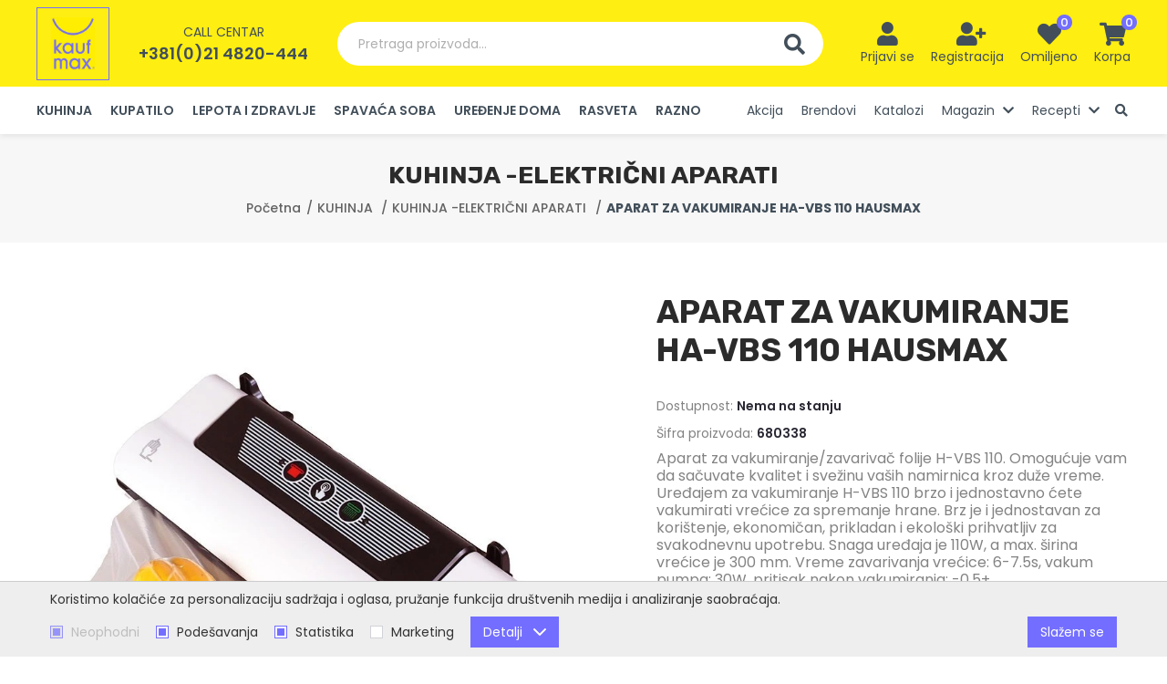

--- FILE ---
content_type: text/html; charset=UTF-8
request_url: https://kaufmax.rs/sr/aparat-za-vakumiranje-ha-vbs-110-hausmax/proizvod/328
body_size: 26268
content:
<!DOCTYPE html>
<html lang="sr-Latn">
    <head>
        <meta charset="UTF-8">
        <meta name="viewport" content="width=device-width, initial-scale=1.0" />
        <base href="https://kaufmax.rs" />

        <title>APARAT ZA VAKUMIRANJE HA-VBS 110 HAUSMAX | 680338 | KaufMAX</title>

        
                                                        <meta name="description" content="Aparat za vakumiranje/zavarivač folije H-VBS 110. Omogućuje vam da sačuvate kvalitet i svežinu vaših namirnica kroz duže vreme. Uređajem..." />
                                                                <meta name="keywords" content="" />
                                                                <meta name="author" content="erdsoft.com" />
                                                                <meta name="google-site-verification" content="cQ5OQfkJuLEjYarzga0jMKjQl4N2kxyUAruG-7UUN6M" />
                                                                <meta name="geo.region" content="" />
                                                                <meta name="DC.title" content="APARAT ZA VAKUMIRANJE HA-VBS 110 HAUSMAX | 680338 | KaufMAX" />
                                                                <meta name="googlebot" content="noodp" />
                                                                <meta name="slurp" content="noydir" />
                                                                <meta name="msnbot" content="noodp" />
                                                                                    <meta property="og:site_name" content="KaufMAX" />
                                                                <meta property="og:title" content="APARAT ZA VAKUMIRANJE HA-VBS 110 HAUSMAX | KaufMAX" />
                                                                <meta property="og:type" content="article" />
                                                                <meta property="og:image:width" content="1200" />
                                                                <meta property="og:image:height" content="630" />
                                                                <meta property="og:image" content="https://kaufmax.rs/images/fb_default.jpg" />
                                                                <meta property="og:description" content="Aparat za vakumiranje/zavarivač folije H-VBS 110. Omogućuje vam da sačuvate kvalitet i svežinu vaših namirnica kroz duže vreme. Uređajem..." />
                                                                <meta property="og:url" content="https://kaufmax.rs/sr/aparat-za-vakumiranje-ha-vbs-110-hausmax/proizvod/328" />
                                                                                    <meta itemprop="title" content="APARAT ZA VAKUMIRANJE HA-VBS 110 HAUSMAX | 680338 | KaufMAX" />
                                                                <meta itemprop="description" content="Aparat za vakumiranje/zavarivač folije H-VBS 110. Omogućuje vam da sačuvate kvalitet i svežinu vaših namirnica kroz duže vreme. Uređajem..." />
                                                                <meta itemprop="image" content="https://kaufmax.rs/images/fb_default.jpg" />
                                    
        <link rel="apple-touch-icon" sizes="180x180" href="/images/favicons/apple-touch-icon.png">
<link rel="icon" type="image/png" sizes="32x32" href="/images/favicons/favicon-32x32.png">
<link rel="icon" type="image/png" sizes="16x16" href="/images/favicons/favicon-16x16.png">
<link rel="manifest" href="/images/favicons/site.webmanifest">
<link rel="mask-icon" href="/images/favicons/safari-pinned-tab.svg" color="#736eff">
<link rel="shortcut icon" href="/images/favicons/favicon.ico">
<meta name="msapplication-TileColor" content="#ff0000">
<meta name="msapplication-config" content="/images/favicons/browserconfig.xml">
<meta name="theme-color" content="#ffffff">
        
        <meta name="apple-mobile-web-app-capable" content="yes" />
        <meta name="apple-mobile-web-app-status-bar-style" content="black" />

        

        <style>
                            @charset "UTF-8";@font-face{font-family:Font Awesome\ 5 Free;font-style:normal;font-weight:900;font-display:block;src:url(/fonts/fa-solid-900.eot);src:url(/fonts/fa-solid-900.eot?#iefix) format("embedded-opentype"),url(/fonts/fa-solid-900.woff2) format("woff2"),url(/fonts/fa-solid-900.woff) format("woff"),url(/fonts/fa-solid-900.ttf) format("truetype"),url(/fonts/fa-solid-900.svg#fontawesome) format("svg")}@font-face{font-family:Font Awesome\ 5 Free;font-style:normal;font-weight:400;font-display:block;src:url(/fonts/fa-regular-400.eot);src:url(/fonts/fa-regular-400.eot?#iefix) format("embedded-opentype"),url(/fonts/fa-regular-400.woff2) format("woff2"),url(/fonts/fa-regular-400.woff) format("woff"),url(/fonts/fa-regular-400.ttf) format("truetype"),url(/fonts/fa-regular-400.svg#fontawesome) format("svg")}::-webkit-input-placeholder{opacity:1;color:#b3b9c8}:-moz-placeholder,::-moz-placeholder{opacity:1;color:#b3b9c8}:-ms-input-placeholder{opacity:1;color:#b3b9c8}.button-row{display:flex;flex-wrap:wrap;align-items:center;margin:2em -.625em}.button-row:last-child{margin-bottom:-.625em}.button-row>*{margin:.625em}.system-message{font-size:1rem;margin:1.25em 0;padding:.875em 1.5em;color:#fff;display:flex;align-items:center;background-color:#736eff}.system-message--info{background-color:#736eff}.system-message--info:before{content:"\F05A"}.system-message:last-child{margin-bottom:0}.system-message:before{font-family:Font Awesome\ 5 Free;font-weight:900;font-size:1em;line-height:1.25;margin-right:.625em;align-self:flex-start}.system-message span{font-size:.875em;margin-top:1px}@media (max-width:359px){.hide-small-phone{display:none!important}}@media (max-width:399px){.hide-phone{display:none!important}}@media (max-width:991px){.mobile-hide{display:none!important}}.hero{z-index:1;position:absolute!important;inset:0}.hero-container{position:relative;padding-bottom:81.857%;margin:0 -17px;height:0}.hero figure{position:relative}.hero .container{padding:0;height:100%}.hero figcaption{display:flex;flex-direction:column;justify-content:center;padding:0 17px;color:#fff;text-align:center}@media (min-width:768px){.hero-container{padding-bottom:56.315%;margin:0}.hero figcaption{padding:0 60px}}@media (min-width:1200px){.hide-xl{display:none!important}.hero figcaption{padding:0 90px;text-align:left}}.hero figcaption .container{width:100%;height:auto}.hero .swiper-nav{display:none}.hero .swiper-nav{position:absolute;left:10px;right:10px;top:50%;z-index:1;transform:translateY(-50%);justify-content:space-between}.hero .swiper-nav button{display:flex;align-items:center;justify-content:center;color:#fff}@media (max-width:480px){.hero .swiper-pagination{padding:0 15px;text-align:right}}.hero-wrapper{position:relative;background-color:#f7f7f7}.hero-wrapper .slide:after,.hero-wrapper:after{content:"";display:block;padding-top:500px}.hero-wrapper figcaption,.hero-wrapper figure{position:absolute;left:0;right:0;top:0;bottom:0}.hero-wrapper figcaption{z-index:2}.hero-wrapper img{width:100%;height:100%;-o-object-fit:cover;object-fit:cover;-o-object-position:center center;object-position:center center;position:relative}.hero-wrapper .h1{font-size:2.0625em;margin-bottom:0;position:relative;color:inherit;line-height:1.2;font-weight:600;text-shadow:rgba(0,0,0,.4) 0 3px 6px,rgba(0,0,0,.4) 0 -3px 6px;font-size:25px}@media screen and (min-width:380px){.hero-wrapper .h1{font-size:calc(12.95122px + 3.17073vw)}}.hero-wrapper .subtitle{text-shadow:rgba(0,0,0,.35) 0 3px 4px,rgba(0,0,0,.35) 0 -3px 4px}.hero-wrapper .button-row{display:block;margin-top:.225em}@media (min-width:992px){.desktop-hide{display:none!important}.hero-wrapper .button-row{margin-top:2em}.icons-menu li>button i.fa-user-plus{position:relative;right:-4px}}.hero-wrapper .button-row .button{min-width:133px}section.hero-content{padding:2em 0}.hero-content figure img{border-radius:.3125em;overflow:hidden}@media (min-width:960px){.hero-content>.container{display:flex;justify-content:space-between}.hero-content-item{width:calc(57% - 7px)}.hero-content-item-right{width:43%}}@media (max-width:959px){.hero-content-item:not(:last-child){margin-bottom:2em}}.hero-content-item.grid{margin:-7px;align-items:baseline}.hero-content-item.grid .grid-item{padding:7px;display:block}@media (min-width:576px){.hero-content-item.grid .grid-item{width:50%;height:50%}}.hero-content-item.grid .grid-item img{width:100%;height:100%;-o-object-fit:cover;object-fit:cover;display:block}.carousel-wrap{position:relative}.default-carousel-nav{position:absolute;left:-54px;right:-54px;top:50%;transform:translateY(-50%);z-index:1;display:flex;justify-content:space-between}@media (max-width:1691px){.default-carousel-nav{left:-34px;right:-34px}}@media (max-width:1199px){.default-carousel-nav{display:none}}.default-carousel-nav button{width:26px;height:26px;background-color:#ffee12;border-radius:9999px;display:flex}.default-carousel-nav button.swiper-button-prev{padding-right:3px}.default-carousel-nav button.swiper-button-next{padding-left:3px}.default-carousel-nav button i{font-size:1.1875em;color:#736eff;margin:auto}:root{--swiper-theme-color:$themeColor}.swiper-container{margin-left:auto;margin-right:auto;position:relative;overflow:hidden;list-style:none;padding:0;z-index:1}.swiper-wrapper{position:relative;width:100%;height:100%;z-index:1;display:flex;box-sizing:content-box}.swiper-wrapper{transform:translateZ(0)}.swiper-slide{flex-shrink:0;width:100%;height:100%;position:relative}.swiper-pagination{position:absolute;text-align:center;transform:translateZ(0);z-index:10}.fas{-moz-osx-font-smoothing:grayscale;-webkit-font-smoothing:antialiased;display:inline-block;font-style:normal;font-variant:normal;text-rendering:auto;line-height:1}.fa-chevron-left:before{content:"\F053"}.fa-chevron-right:before{content:"\F054"}.fa-heart:before{content:"\F004"}.fa-search:before{content:"\F002"}.fa-shopping-cart:before{content:"\F07A"}.fa-user:before{content:"\F007"}.fa-user-plus:before{content:"\F234"}.fas{font-weight:900}.fas{font-family:Font Awesome\ 5 Free}html *{-webkit-font-smoothing:antialiased;-moz-osx-font-smoothing:grayscale}html{overflow-x:hidden;scroll-behavior:smooth}*,:after,:before{box-sizing:border-box}*{margin:0;padding:0}a,a:visited{outline:0;text-decoration:none;color:inherit}a img,a:visited img{border:none;outline:0}img{max-width:100%;height:auto}ul{list-style:none}a,button{touch-action:manipulation}img{vertical-align:middle}header,main,nav,section{display:block}html{font-size:100%}body{color:#838383;font-family:Poppins,sans-serif;font-size:16px;font-size:1rem;line-height:1.2;-webkit-text-size-adjust:100%;-moz-text-size-adjust:100%;text-size-adjust:100%}.h1{font-family:Rubik,sans-serif;font-weight:700;margin:2em 0 1em;color:#424f5a}.h1:first-child{margin-top:0}.h1{font-size:2em;font-size:26px}@media screen and (min-width:480px){.h1{font-size:calc(22px + .83333vw)}}@media screen and (min-width:1200px){.hero-wrapper .h1{font-size:51px}.h1{font-size:32px}}html{min-height:100%;height:-webkit-fill-available;width:100%}body{background:#fff;min-width:320px;width:100%}.site-wrap{min-height:100vh;display:flex;flex-direction:column;overflow-anchor:none;position:relative}.container{padding:0 17px;position:relative;margin:0 auto;max-width:1570px;box-sizing:content-box}@media (min-width:768px){.container{padding:0 30px}}.container .container{padding:0}main{flex:1 1 auto;padding-top:60px;display:flex;flex-direction:column}section{padding:1.625em 0;position:relative}@media (min-width:1200px){.container{padding:0 40px}main{padding-top:147px}section{padding:3.875em 0}}section.light{background-color:#f7f7f7}.header{background-color:#fff;box-shadow:0 3px 6px 0 rgba(0,0,0,.07);position:fixed;top:0;left:0;width:100%;z-index:99;color:#424f5a}.header .container{display:flex;align-items:center;justify-content:space-between}.header-top{background-color:#ffee12;padding:10px 0;line-height:1}.header-top .phone{display:none}.header-left{display:flex;align-items:center}.header-right{text-align:right}@media (min-width:1440px){.header-left{flex:1 1 0px}.header-right{flex:1 1 0px}}.header .logo{position:relative;z-index:1;flex:0 1 auto}.header .logo a,.header .logo a:visited{display:block;height:50px;width:45px;padding:5px;border:1px solid #736eff}@media (min-width:1200px){.header-top{padding-top:8px;padding-bottom:7px}.header-top .phone{display:block;padding-left:32px}.header .logo a,.header .logo a:visited{height:80px;width:80px;padding:10px 15px}}.header .logo img{height:100%;width:auto}.header .phone{margin:0 auto;text-align:center}.header .phone-label{text-transform:uppercase;font-size:.875em;margin-bottom:8px}.header .phone-number{font-weight:600;font-size:1.125em}.header-search{display:none}@media (min-width:1200px){.header-search{display:flex;flex:1 1 auto;margin:0 32px;max-width:658px}}.header-search .search-input{flex:1 1 auto;border-radius:9999px 0 0 9999px;background-color:#fff;text-align:left;color:#afafaf;font-size:.875em;padding:14px 23px;line-height:20px}.header-search .search-btn{background-color:#fff;border-radius:0 9999px 9999px 0;padding:13px 20px 12px;line-height:23px}.header-search .search-btn i{font-size:23px;line-height:1;vertical-align:bottom}.main-menu{background-color:#fff}@media (max-width:1199px){.main-menu{position:fixed;top:0;bottom:0;left:-280px;height:100%;width:270px;z-index:999;overflow-y:auto;box-shadow:2px 0 4px 0 rgba(0,0,0,.1)}.main-menu .container{display:block;padding-top:20px;padding-bottom:60px}}.main-menu .phone{padding:20px 17px;margin:-20px -17px 0;background-color:#736eff;color:#fff}.main-menu ul:not(:first-child){margin-top:2em}.main-menu ul.categories-menu a,.main-menu ul.categories-menu a:visited{text-transform:uppercase;font-weight:600}.main-menu ul.categories-menu ul{display:none}.main-menu li{border-bottom:1px solid #f7f7f7}@media (min-width:1200px){.main-menu .phone{display:none}.main-menu ul{font-size:0;white-space:nowrap}.main-menu li{font-size:16px;display:inline-block;vertical-align:bottom;margin:0 10px;border:none;white-space:normal}}.main-menu li:first-child{margin-left:0}.main-menu li:last-child{margin-right:0}.main-menu li a,.main-menu li a:visited{display:block;font-size:.875em;line-height:20px;color:#424f5a;padding-top:.5em;padding-bottom:.5em}.icons-menu{display:inline-flex;margin-right:-9px}.icons-menu li{text-align:center}@media (min-width:1360px){.main-menu li{margin:0 16px}.icons-menu{margin-right:-29px}.icons-menu li{min-width:82px}}.icons-menu li>button,.icons-menu li>div>a,.icons-menu li>div>a:visited,.icons-menu li>div>button{width:2.5em;height:2.5em;display:inline-flex;align-items:center;justify-content:center;text-align:center}.icons-menu li>button i,.icons-menu li>div>a i,.icons-menu li>div>a:visited i,.icons-menu li>div>button i{color:#424f5a;font-size:1.25em;vertical-align:middle}@media (min-width:1200px){.main-menu li a,.main-menu li a:visited{border:3px solid transparent;border-width:3px 0;padding-top:13px;padding-bottom:13px}.icons-menu li{margin:0 9px}.icons-menu li>button,.icons-menu li>div>a,.icons-menu li>div>a:visited,.icons-menu li>div>button{width:auto;height:auto;min-width:2.5em;display:inline-block}.icons-menu li>button i,.icons-menu li>div>a i,.icons-menu li>div>a:visited i,.icons-menu li>div>button i{font-size:1.625em;vertical-align:bottom}}.icons-menu li>button .icon-wrap,.icons-menu li>div>a .icon-wrap,.icons-menu li>div>a:visited .icon-wrap,.icons-menu li>div>button .icon-wrap{position:relative;display:inline-block}.icons-menu li>button .badge,.icons-menu li>div>a .badge,.icons-menu li>div>a:visited .badge,.icons-menu li>div>button .badge{position:absolute;line-height:17px;font-size:.8125em;font-weight:500;color:#fff;background-color:#736eff;text-align:center;width:17px;height:17px;border-radius:9999px;top:-8px;right:-12px}.icons-menu li>button div,.icons-menu li>div>button div{display:none;color:#424f5a;font-size:.875em;line-height:1.5;margin-top:2px}@media (min-width:1200px){.icons-menu li>button div,.icons-menu li>div>button div{display:block}.nav__subnav{position:absolute;top:100%;right:0;background-color:#fff;visibility:hidden;opacity:0;min-width:100%;width:-webkit-max-content;width:-moz-max-content;width:max-content;max-width:350px;transform:translateY(-10px);z-index:1;box-shadow:0 0 9px 0 rgba(0,0,0,.21)}.nav__subnav ul{display:block}.nav__subnav ul li{display:block;margin:0}.nav__subnav ul li a{padding:10px}}@media (max-width:1199px){.nav__subnav{display:none;overflow:hidden}.nav__subnav li{border-bottom:none}.nav__subnav a{padding-left:30px}}button{background:0 0;border:0;color:inherit;font:inherit;line-height:normal;overflow:visible;padding:0}.button,.button:visited{border:1px solid transparent;text-decoration:none;display:inline-flex;justify-content:center;align-items:center;padding:.5625em 1.6875em;outline:0;text-align:center;font-family:Poppins,sans-serif;font-size:16px;font-size:1rem;line-height:1.25;font-weight:600;color:#636363;background-color:#ffee12;vertical-align:bottom;border-radius:9999px}.button::-moz-focus-inner,.button:visited::-moz-focus-inner{padding:0;border:0}.button span,.button:visited span{line-height:20px;font-size:.875em;vertical-align:bottom;display:inline-block;position:relative;z-index:1}.hamburger{padding:8px;display:inline-block;font:inherit;color:inherit;text-transform:none;background-color:transparent;border:0;margin:0;overflow:visible}.hamburger-box{width:20px;height:17px;display:inline-block;position:relative;vertical-align:bottom}.hamburger-inner{display:block;top:50%;margin-top:-1.5px}.hamburger-inner,.hamburger-inner:after,.hamburger-inner:before{width:20px;height:3px;background-color:#424f5a;border-radius:0;position:absolute}.hamburger-inner:after,.hamburger-inner:before{content:"";display:block}.hamburger-inner:before{top:-7px}.hamburger-inner:after{bottom:-7px}.hamburger--slider .hamburger-inner{top:1.5px}.hamburger--slider .hamburger-inner:before{top:7px}.hamburger--slider .hamburger-inner:after{top:14px}.grid{margin:-20px -10px;font-size:0;display:flex;flex-wrap:wrap}.grid .grid-item{padding:20px 10px;font-size:16px;display:inline-block;vertical-align:top;width:100%}@media (min-width:768px){.grid{margin:-30px -16px}.grid .grid-item{width:50%;padding:30px 16px}}.loading{min-height:90px;position:relative}.loading:after{-webkit-animation:1s linear infinite loadingRotate;animation:1s linear infinite loadingRotate;border:6px solid #838383;border-left-color:#736eff;border-radius:50%;content:"";position:absolute;top:50%;left:50%;width:60px;height:60px;z-index:10}.loading>*{visibility:hidden}@-webkit-keyframes loadingRotate{0%{transform:translate3d(-50%,-50%,0) rotate(0) scale(1)}to{transform:translate3d(-50%,-50%,0) rotate(1turn) scale(1)}}@keyframes loadingRotate{0%{transform:translate3d(-50%,-50%,0) rotate(0) scale(1)}to{transform:translate3d(-50%,-50%,0) rotate(1turn) scale(1)}}.drawer{font-size:16px;line-height:1.2;white-space:normal;position:fixed;top:0;height:100%;width:270px;z-index:999;background-color:#fff;overflow-y:auto;text-align:left}.drawer-right{right:-280px;box-shadow:-2px 0 4px 0 rgba(0,0,0,.1)}.drawer-top-nav{margin:-10px -8px 12px}.drawer-top-nav button{line-height:1;height:2.5em;width:2.5em;text-align:center;display:inline-flex;align-items:center;justify-content:center;overflow:hidden;color:#424f5a}.drawer-top-nav button span{font-size:1.5em;display:inline-block;transform:scale(2)}.drawer-content{padding:20px}html{overflow-x:hidden}                    </style>
        <script>
            !function(a){"use strict";var b=function(b,c,d){var g,e=a.document,f=e.createElement("link");if(c)g=c;else{var h=(e.body||e.getElementsByTagName("head")[0]).childNodes;g=h[h.length-1]}var i=e.styleSheets;f.rel="stylesheet",f.href=b,f.media="only x",g.parentNode.insertBefore(f,c?g:g.nextSibling);var j=function(a){for(var b=f.href,c=i.length;c--;)if(i[c].href===b)return a();setTimeout(function(){j(a)})};return f.onloadcssdefined=j,j(function(){f.media=d||"all"}),f};"undefined"!=typeof module?module.exports=b:a.loadCSS=b}("undefined"!=typeof global?global:this);
            loadCSS('https://kaufmax.rs/css/main.css?id=1a0c8b309ddbad4ba38c');
                loadCSS('https://kaufmax.rs/css/product.css?id=1e2a7f7baf20c041f942');
        </script>
        <script type="text/javascript">
            document.cookie = "cssloaded=true";
        </script>
    

        <!-- connect to domain of font files -->
        <link rel="preconnect" href="https://fonts.gstatic.com" crossorigin>
        <!-- optionally increase loading priority -->
        <link rel="preload" as="style" href="https://fonts.googleapis.com/css2?family=Poppins:wght@400;500;600;700&family=Rubik:wght@700&display=swap">
        <!-- async CSS -->
        <link rel="stylesheet" media="print" onload="this.onload=null;this.removeAttribute('media');" href="https://fonts.googleapis.com/css2?family=Poppins:wght@400;500;600;700&family=Rubik:wght@700&display=swap">
        <!-- no-JS fallback -->
        <noscript>
            <link rel="stylesheet" href="https://fonts.googleapis.com/css2?family=Poppins:wght@400;500;600;700&family=Rubik:wght@700&display=swap">
        </noscript>

        <meta name="csrf-token" content="jAyeV7XBQTSrUd9Lz0fErXfYAz8GWYMgldeeEKT4" />
    </head>

    <body class=" ">
        <div class="site-wrap">
            
            <header class="header js-header">
    <div class="header-top">
        <div class="container">
            <div class="header-left">
                <div class="logo">
                    <a href="https://kaufmax.rs/sr">
                        <picture>
                            <source srcset="images/blank.png" data-srcset="images/kaufmax-logo.webp" type="image/webp" />
                            <img src="images/blank.png" data-src="images/kaufmax-logo.png" width="70" height="80" class="lazyload nopic" alt="KaufMAX" />
                        </picture>
                    </a>
                </div>
                                    <div class="phone">
                        <div class="phone-label">Call centar</div>
                        <div class="phone-number"><a href="tel:+3810214820444">+381(0)21 4820-444</a></div>
                    </div>
                            </div>
            <button type="button" class="header-search js-open-search">
                <span class="search-input">Pretraga proizvoda...</span>
                <span class="search-btn"><i class="fas fa-search"></i></span>
            </button>
            <div class="header-right">
                <ul class="icons-menu">
                                            <li>
                            <button type="button" data-modal-href="https://kaufmax.rs/sr/login" class="js-trigger-modal">
                                <span class="icon-wrap"><i class="fas fa-user"></i></span>
                                <div>Prijavi se</div>
                            </button>
                        </li>
                        <li class="hide-phone">
                            <button type="button" data-modal-href="https://kaufmax.rs/sr/register" class="js-trigger-modal">
                                <span class="icon-wrap"><i class="fas fa-user-plus"></i></span>
                                <div>Registracija</div>
                            </button>
                        </li>
                    
                    
                    <li class="hide-xl">
                        <button type="button" class="js-open-search">
                            <span class="icon-wrap"><i class="fas fa-search"></i></span>
                        </button>
                    </li>
                    <li class="hide-small-phone">
                        <button type="button" data-modal-href="https://kaufmax.rs/sr/wishlist" data-modal-width="1200" class="js-trigger-modal" aria-label="Lista želja">
                            <span class="icon-wrap">
                                <i class="fas fa-heart"></i>
                                <span class="badge js-wish-number">0</span>
                            </span>
                            <div>Omiljeno</div>
                        </button>
                    </li>
                    <li><div class="js-cart-widget">
    <button class="mobile-hide js-cart-widget-click">
        <span class="icon-wrap">
            <i class="fas fa-shopping-cart"></i>
            <span class="badge js-cart-quantity">0</span>
        </span>
        <div>Korpa</div>
    </button>
    <a href="https://kaufmax.rs/sr/korpa" class="desktop-hide">
        <span class="icon-wrap">
            <i class="fas fa-shopping-cart"></i>
            <span class="badge js-cart-quantity">0</span>
        </span>
    </a>

    
    
    <div class="drawer drawer-right cart-widget js-cart-widget-body" data-url="https://kaufmax.rs/sr/korpa/cart-item">
    <div class="drawer-content">
        <div class="drawer-top-nav">
            <button type="button" class="js-cart-widget-click"><span>&#215;</span></button>
        </div>
                    <div class="system-message system-message--info"><span>Korpa je prazna.</span></div>
        

    </div>
</div>
    
</div>
</li>
                    <li class="hide-xl">
                        <button class="hamburger hamburger--slider js-menu-trigger" type="button" aria-label="common.menu">
                            <span class="hamburger-box">
                                <span class="hamburger-inner"></span>
                            </span>
                        </button>
                    </li>
                </ul>
            </div>
        </div>
    </div>
    <nav class="main-menu js-menu">
        <div class="container">
                            <div class="phone">
                    <div class="phone-label">Call centar</div>
                    <div class="phone-number"><a href="tel:+3810214820444">+381(0)21 4820-444</a></div>
                </div>
                        <ul class="categories-menu">

                        <li >
                <a href="https://kaufmax.rs/sr/kuhinja/proizvodi/52038">
                    KUHINJA
                </a>
                <ul>
                    <li >
                <a href="https://kaufmax.rs/sr/kuhinja-tiganji/proizvodi/52066">KUHINJA -TIGANJI</a>
            </li>
                                <li >
                <a href="https://kaufmax.rs/sr/kuhinja-serpe-i-lonci/proizvodi/52075">KUHINJA -ŠERPE i LONCI</a>
            </li>
                                <li >
                <a href="https://kaufmax.rs/sr/kuhinja-posude-1/proizvodi/52069">KUHINJA -POSUĐE</a>
            </li>
                                <li >
                <a href="https://kaufmax.rs/sr/kuhinja-tepsije-i-modle/proizvodi/52055">KUHINJA -TEPSIJE I MODLE</a>
            </li>
                                <li >
                <a href="https://kaufmax.rs/sr/kuhinja-vatrostalne-posude/proizvodi/52048">KUHINJA -VATROSTALNE POSUDE</a>
            </li>
                                <li >
                <a href="https://kaufmax.rs/sr/kuhinja-bokali-i-flase/proizvodi/52043">KUHINJA -BOKALI I FLAŠE</a>
            </li>
                                <li >
                <a href="https://kaufmax.rs/sr/kuhinja-case/proizvodi/52071">KUHINJA -ČAŠE</a>
            </li>
                                <li >
                <a href="https://kaufmax.rs/sr/kuhinja-kafa-i-caj/proizvodi/52076">KUHINJA -KAFA I ČAJ</a>
            </li>
                                <li >
                <a href="https://kaufmax.rs/sr/kuhinja-elektricni-aparati/proizvodi/52078">KUHINJA -ELEKTRIČNI APARATI</a>
            </li>
                                <li >
                <a href="https://kaufmax.rs/sr/kuhinja-serviranje/proizvodi/52083">KUHINJA -SERVIRANJE</a>
            </li>
                                <li >
                <a href="https://kaufmax.rs/sr/kuhinja-tanjiri/proizvodi/52160">KUHINJA-TANJIRI</a>
            </li>
                                <li >
                <a href="https://kaufmax.rs/sr/kuhinja-posude/proizvodi/52084">KUHINJA -POSUDE</a>
            </li>
                                <li >
                <a href="https://kaufmax.rs/sr/kuhinja-cinije/proizvodi/52085">KUHINJA -ČINIJE</a>
            </li>
                                <li >
                <a href="https://kaufmax.rs/sr/kuhinja-kolaci-i-hleb/proizvodi/52058">KUHINJA -KOLAČI I HLEB</a>
            </li>
                                <li >
                <a href="https://kaufmax.rs/sr/kuhinja-slava/proizvodi/52056">KUHINJA -SLAVA</a>
            </li>
                                <li >
                <a href="https://kaufmax.rs/sr/kuhinja-tekstil/proizvodi/52065">KUHINJA -TEKSTIL</a>
            </li>
                                <li >
                <a href="https://kaufmax.rs/sr/kuhinja-kuhinjski-pribor/proizvodi/52068">KUHINJA -KUHINJSKI PRIBOR</a>
            </li>
                                <li >
                <a href="https://kaufmax.rs/sr/kuhinja-nozevi/proizvodi/52171">KUHINJA -NOŽEVI</a>
            </li>
                                <li >
                <a href="https://kaufmax.rs/sr/kuhinja-ostalo/proizvodi/52086">KUHINJA -OSTALO</a>
            </li>
            
                </ul>
            </li>
                                <li >
                <a href="https://kaufmax.rs/sr/kupatilo/proizvodi/52036">
                    KUPATILO
                </a>
                <ul>
                    <li >
                <a href="https://kaufmax.rs/sr/kupatilo-elektricni-aparati/proizvodi/52060">KUPATILO -ELEKTRIČNI APARATI</a>
            </li>
                                <li >
                <a href="https://kaufmax.rs/sr/kupatilo-tekstil/proizvodi/52089">KUPATILO -TEKSTIL</a>
            </li>
                                <li >
                <a href="https://kaufmax.rs/sr/kupatilo-oprema/proizvodi/52074">KUPATILO -OPREMA</a>
            </li>
            
                </ul>
            </li>
                                <li >
                <a href="https://kaufmax.rs/sr/lepota-i-zdravlje/proizvodi/52035">
                    LEPOTA I ZDRAVLJE
                </a>
                <ul>
                    <li >
                <a href="https://kaufmax.rs/sr/lepota-i-zdravlje-zdravlje/proizvodi/52073">LEPOTA I ZDRAVLJE -ZDRAVLJE</a>
            </li>
                                <li >
                <a href="https://kaufmax.rs/sr/lepota-i-zdravlje-fenovi/proizvodi/52057">LEPOTA I ZDRAVLJE -FENOVI</a>
            </li>
                                <li >
                <a href="https://kaufmax.rs/sr/lepota-i-zdravlje-nega/proizvodi/52090">LEPOTA I ZDRAVLJE -NEGA</a>
            </li>
            
                </ul>
            </li>
                                <li >
                <a href="https://kaufmax.rs/sr/spavaca-soba/proizvodi/52034">
                    SPAVAĆA SOBA
                </a>
                <ul>
                    <li >
                <a href="https://kaufmax.rs/sr/spavaca-soba-jastuci/proizvodi/52047">SPAVAĆA SOBA -JASTUCI</a>
            </li>
                                <li >
                <a href="https://kaufmax.rs/sr/spavaca-soba-duseci/proizvodi/52063">SPAVAĆA SOBA -DUŠECI</a>
            </li>
                                <li >
                <a href="https://kaufmax.rs/sr/spavaca-soba-jorgani/proizvodi/52082">SPAVAĆA SOBA -JORGANI</a>
            </li>
                                <li >
                <a href="https://kaufmax.rs/sr/spavaca-soba-posteljina/proizvodi/52081">SPAVAĆA SOBA -POSTELJINA</a>
            </li>
            
                </ul>
            </li>
                                <li >
                <a href="https://kaufmax.rs/sr/uredenje-doma/proizvodi/52039">
                    UREĐENJE DOMA
                </a>
                <ul>
                    <li >
                <a href="https://kaufmax.rs/sr/uredenje-doma-odrzavanje-prostora-i-garderobe/proizvodi/52077">UREĐENJE DOMA -ODRŽAVANJE PROSTORA I GARDEROBE</a>
            </li>
                                <li >
                <a href="https://kaufmax.rs/sr/uredenje-doma-organizacija-prostora/proizvodi/52051">UREĐENJE DOMA -ORGANIZACIJA PROSTORA</a>
            </li>
                                <li >
                <a href="https://kaufmax.rs/sr/uredenje-doma-klimatizacija/proizvodi/52042">UREĐENJE DOMA -KLIMATIZACIJA</a>
            </li>
                                <li >
                <a href="https://kaufmax.rs/sr/higijena/proizvodi/52044">HIGIJENA</a>
            </li>
                                <li >
                <a href="https://kaufmax.rs/sr/uredenje-doma-basta/proizvodi/52070">UREĐENJE DOMA -BAŠTA</a>
            </li>
                                <li >
                <a href="https://kaufmax.rs/sr/uredenje-doma-alati/proizvodi/52064">UREĐENJE DOMA -ALATI</a>
            </li>
                                <li >
                <a href="https://kaufmax.rs/sr/uredenje-doma-rasveta/proizvodi/52079">UREĐENJE DOMA -RASVETA</a>
            </li>
            
                </ul>
            </li>
                                <li >
                <a href="https://kaufmax.rs/sr/rasveta/proizvodi/52037">
                    RASVETA
                </a>
                <ul>
                    <li >
                <a href="https://kaufmax.rs/sr/rasveta-spoljasnja-svetiljka/proizvodi/52091">RASVETA -SPOLJAŠNJA SVETILJKA</a>
            </li>
                                <li >
                <a href="https://kaufmax.rs/sr/rasveta-zidna-svetiljka/proizvodi/52045">RASVETA -ZIDNA SVETILJKA</a>
            </li>
                                <li >
                <a href="https://kaufmax.rs/sr/rasveta-podna-svetiljka/proizvodi/52046">RASVETA -PODNA SVETILJKA</a>
            </li>
                                <li >
                <a href="https://kaufmax.rs/sr/rasveta-visilica-luster/proizvodi/52049">RASVETA -VISILICA LUSTER</a>
            </li>
                                <li >
                <a href="https://kaufmax.rs/sr/rasveta-stona-svetiljka/proizvodi/52050">RASVETA -STONA SVETILJKA</a>
            </li>
                                <li >
                <a href="https://kaufmax.rs/sr/rasveta-philips-home-lighting-mygarden/proizvodi/52052">RASVETA -PHILIPS HOME LIGHTING MYGARDEN</a>
            </li>
                                <li >
                <a href="https://kaufmax.rs/sr/rasveta-led-traka/proizvodi/52053">RASVETA -LED TRAKA</a>
            </li>
                                <li >
                <a href="https://kaufmax.rs/sr/rasveta-spot-svetiljka/proizvodi/52054">RASVETA -SPOT SVETILJKA</a>
            </li>
                                <li >
                <a href="https://kaufmax.rs/sr/rasveta-ugradni-led-panel/proizvodi/52059">RASVETA -UGRADNI LED PANEL</a>
            </li>
                                <li >
                <a href="https://kaufmax.rs/sr/rasveta-hue-rasveta/proizvodi/52061">RASVETA -HUE RASVETA</a>
            </li>
                                <li >
                <a href="https://kaufmax.rs/sr/rasveta-dekorativna-svetiljka/proizvodi/52062">RASVETA -DEKORATIVNA SVETILJKA</a>
            </li>
                                <li >
                <a href="https://kaufmax.rs/sr/rasveta-ugradna-spot-svetiljka/proizvodi/52067">RASVETA -UGRADNA SPOT SVETILJKA</a>
            </li>
                                <li >
                <a href="https://kaufmax.rs/sr/rasveta-svetiljka-za-kupatilo/proizvodi/52072">RASVETA -SVETILJKA ZA KUPATILO</a>
            </li>
                                <li >
                <a href="https://kaufmax.rs/sr/rasveta-philips-in-style/proizvodi/52080">RASVETA -PHILIPS IN STYLE</a>
            </li>
                                <li >
                <a href="https://kaufmax.rs/sr/rasveta-decja-svetiljka/proizvodi/52087">RASVETA -DEČJA SVETILJKA</a>
            </li>
                                <li >
                <a href="https://kaufmax.rs/sr/rasveta-philips-home-lighting/proizvodi/52088">RASVETA -PHILIPS HOME LIGHTING</a>
            </li>
                                <li >
                <a href="https://kaufmax.rs/sr/rasveta-plafonska-svetiljka/proizvodi/52041">RASVETA -PLAFONSKA SVETILJKA</a>
            </li>
                                <li >
                <a href="https://kaufmax.rs/sr/rasveta-ostalo/proizvodi/52242">RASVETA -OSTALO</a>
            </li>
            
                </ul>
            </li>
                                <li >
                <a href="https://kaufmax.rs/sr/razno/proizvodi/52040">RAZNO</a>
            </li>
            
    </ul>

<ul>
    <li>
        <a href="https://kaufmax.rs/sr/akcije" >Akcija</a>
    </li>
    <li>
        <a href="https://kaufmax.rs/sr/brendovi" >Brendovi</a>
    </li>
    <li>
        <a href="https://kaufmax.rs/sr/katalozi" >Katalozi</a>
    </li>
    <li >
            <a href="https://kaufmax.rs/sr/magazin">
                Magazin
            </a>
            <div class="nav__subnav js-subnav">
                <ul>
                    <li >
            <a href="https://kaufmax.rs/sr/uredenje-doma">Uređenje doma</a>
        </li>
                <li >
            <a href="https://kaufmax.rs/sr/prakticni-saveti-1">Praktični saveti</a>
        </li>
                <li >
            <a href="https://kaufmax.rs/sr/kaufmax">
                KaufMAX
            </a>
            <div class="nav__subnav js-subnav">
                <ul>
                    <li >
            <a href="https://kaufmax.rs/sr/kaufmax-akcije">
                Kaufmax akcije
            </a>
            <div class="nav__subnav js-subnav">
                <ul>
                    <li >
            <a href="https://kaufmax.rs/sr/veseli-cetvrtak">Veseli četvrtak</a>
        </li>
                    </ul>
            </div>
        </li>
                    </ul>
            </div>
        </li>
                <li >
            <a href="https://kaufmax.rs/sr/zdravlje">Zdravlje</a>
        </li>
                <li >
            <a href="https://kaufmax.rs/sr/za-dame">Za dame</a>
        </li>
                <li >
            <a href="https://kaufmax.rs/sr/ishrana">Ishrana</a>
        </li>
                <li >
            <a href="https://kaufmax.rs/sr/o-deci">O deci</a>
        </li>
                <li >
            <a href="https://kaufmax.rs/sr/zanimljivosti">Zanimljivosti</a>
        </li>
                    </ul>
            </div>
        </li>
                <li >
            <a href="https://kaufmax.rs/sr/recepti">
                Recepti
            </a>
            <div class="nav__subnav js-subnav">
                <ul>
                    <li >
            <a href="https://kaufmax.rs/sr/supe-i-corbe">Supe i čorbe</a>
        </li>
                <li >
            <a href="https://kaufmax.rs/sr/salate">Salate</a>
        </li>
                <li >
            <a href="https://kaufmax.rs/sr/jela-od-mesa">Jela od mesa</a>
        </li>
                <li >
            <a href="https://kaufmax.rs/sr/jela-od-piletine-curetine-pacetine">Jela od piletine, ćuretine, pačetine...</a>
        </li>
                <li >
            <a href="https://kaufmax.rs/sr/jela-sa-povrcem-vegeterijanska-i-posna-jela">Jela sa povrćem, vegeterijanska i posna jela</a>
        </li>
                <li >
            <a href="https://kaufmax.rs/sr/predjela-pite-pice-kiflice">Predjela, pite, pice, kiflice...</a>
        </li>
                <li >
            <a href="https://kaufmax.rs/sr/egzoticna-kuhinja">Egzotična kuhinja</a>
        </li>
                <li >
            <a href="https://kaufmax.rs/sr/deserti">Deserti</a>
        </li>
                <li >
            <a href="https://kaufmax.rs/sr/testenina">Testenina</a>
        </li>
                <li >
            <a href="https://kaufmax.rs/sr/jela-od-ribe-i-plodova-mora">Jela od ribe i plodova mora</a>
        </li>
                <li >
            <a href="https://kaufmax.rs/sr/nagradeni-recepti">Nagrađeni recepti</a>
        </li>
                <li >
            <a href="https://kaufmax.rs/sr/posaljite-vas-recept">Pošaljite Vaš recept</a>
        </li>
                <li >
            <a href="https://kaufmax.rs/sr/kokteli-sokovi-sejkovi-topli-napitci">Kokteli, sokovi, šejkovi, topli napitci</a>
        </li>
                <li >
            <a href="https://kaufmax.rs/sr/sosovi-prelivi-namazi-pastete">Sosovi, prelivi, namazi, paštete</a>
        </li>
                <li >
            <a href="https://kaufmax.rs/sr/preporuceni-recepti">Preporučeni recepti</a>
        </li>
                <li >
            <a href="https://kaufmax.rs/sr/kuvati-srcem">Kuvati srcem</a>
        </li>
                <li >
            <a href="https://kaufmax.rs/sr/easy-cooker">Easy cooker</a>
        </li>
                    </ul>
            </div>
        </li>
        <li class="no-margin">
        <button type="button" class="search-button js-open-blog-search">
            <span class="icon-wrap"><i class="fas fa-search"></i></span>
        </button>
    </li>
</ul>

        </div>
    </nav>
</header>
            

            <main>
                
                    <div class="cover">
    <div class="cover-wrapper">
        <figure>
            <figcaption>
                <div class="container">
                                            <h1>KUHINJA -ELEKTRIČNI APARATI</h1>
                                                                <nav class="breadcrumbs">
                            <ul>
                                <li><a href="https://kaufmax.rs/sr"">Početna</a></li>
                                                                    <li>
                                                                                    <a href="https://kaufmax.rs/sr/kuhinja/proizvodi/52038">KUHINJA</a>
                                                                            </li>
                                                                    <li>
                                                                                    <a href="https://kaufmax.rs/sr/kuhinja-elektricni-aparati/proizvodi/52078">KUHINJA -ELEKTRIČNI APARATI</a>
                                                                            </li>
                                                                    <li>
                                                                                    <span>APARAT ZA VAKUMIRANJE HA-VBS 110 HAUSMAX</span>
                                                                            </li>
                                                            </ul>
                        </nav>
                                                                                                </div>
            </figcaption>
        </figure>
    </div>
</div>

    <div class="main-content">
        <section>
            <div class="container">
                <div class="product-wrapper">
                    <div class="product-gallery">
                        <div class="gallery-wrap js-lightgallery">
                                                        <div class="large-img  haspic ">
                                <div class="carousel-wrap">
                                    <div class="swiper-container js-gallery">
                                        <div class="swiper-wrapper">
                                            <div class="swiper-slide">
                                                <figure>
                                                    <a href="https://kaufmax.rs/files/products/3/2/8/328/_thumb/328-680338-8a19967cded54aaf8fd48c28f8d299f5-fullsize_jpg.jpg?v=1678278996" data-lightbox="product" class="js-lightgallery-item" data-exThumbImage="https://kaufmax.rs/files/products/3/2/8/328/_thumb/328-680338-8a19967cded54aaf8fd48c28f8d299f5-home_jpg.jpg">
                                                        <span><span>
                                                            <picture class=" ">
        
                    
            <source data-srcset="https://kaufmax.rs/files/products/3/2/8/328/_thumb/328-680338-8a19967cded54aaf8fd48c28f8d299f5-medium_webp.webp?v=1678278996" srcset="https://kaufmax.rs/images/blank.png" type="image/webp" />
            <img class="lazyload " data-src="https://kaufmax.rs/files/products/3/2/8/328/_thumb/328-680338-8a19967cded54aaf8fd48c28f8d299f5-medium_jpg.jpg?v=1678278996" src="https://kaufmax.rs/images/blank.png" alt="APARAT ZA VAKUMIRANJE HA-VBS 110 HAUSMAX" />
                    </picture>


                                                        </span></span>
                                                    </a>
                                                </figure>
                                            </div>
                                                                                    </div>
                                    </div>
                                </div>
                                <div class="gallery-note">
                                    <button type="button" class="js-trigger-gallery">
                                        <i class="fas fa-search-plus"></i>
                                        <span>Povećaj sliku</span>
                                    </button>
                                </div>
                                                            </div>
                        </div>
                    </div>

                    <div class="product-details">
                        <header class="product-header">
                            <h2>APARAT ZA VAKUMIRANJE HA-VBS 110 HAUSMAX</h2>
                        </header>

                        <div class="product-params">
                            <dl>
                                
                                <dt>Dostupnost:</dt>
                                <dd>
                                                                            <span>Nema na stanju</span>
                                                                    </dd>

                                <dt>Šifra proizvoda:</dt>
                                <dd><span>680338</span></dd>
                            </dl>

                                                    </div>

                        <div class="product-description">
                            Aparat za vakumiranje/zavarivač folije H-VBS 110. Omogućuje vam da sačuvate kvalitet i svežinu vaših namirnica kroz duže vreme. Uređajem za vakumiranje H-VBS 110 brzo i jednostavno ćete vakumirati vrećice za spremanje hrane. Brz je i jednostavan za korištenje, ekonomičan, prikladan i ekološki prihvatljiv za svakodnevnu upotrebu. Snaga uređaja je 110W, a max. širina vrećice je 300 mm. Vreme zavarivanja vrećice: 6-7.5s, vakum pumpa: 30W, pritisak nakon vakumiranja: -0,5+

                            
                        </div>

                        <hr>
                                                    <div class="price">
                                                                <div class="price--current">5.739,00 RSD</div>
                                <div class="price__text">Prilikom plaćanja kreditnim karticama Banca Intesa postoji mogućnost plaćanja do 6 mesečnih rata.</div>
                                                                    <p class="price__shipping">
                                        <i class="fas fa-truck"></i>
                                                                                    Za ovaj proizvod je <b>isporuka besplatna!</b>
                                                                            </p>
                                                                                                    <hr>
                                        <p>
                                                                                            <div class="price--no_more"><i class="fas fa-times"></i> Nema na stanju</div>
                                                                                    </p>
                                    <hr>
                                                                
                            </div>
                        
                        <div class="product-actions js-add-to-cart-wrapper">
                            <div class="product-actions-row">
                                                                                                        <div class="product-not-available">
                                        Dostupno na upit! <a href="tel:+3810214820444" target="_blank"> Pozovite call centar </a>
                                    </div>
                                                                                                    
                                <button type="button" data-href="https://kaufmax.rs/sr/add-to-wishlist/328" class="button icon-button js-products-wishlist" aria-label="Lista želja"><i class="fa-heart  far "></i></button>
                                <div class="product-share">
                                    <ul class="share">
                                        <li>
                                            <a class="sharing__button--facebook" href="https://facebook.com/sharer/sharer.php?u=https://kaufmax.rs/sr/aparat-za-vakumiranje-ha-vbs-110-hausmax/proizvod/328" target="_blank" aria-label="Facebook" onclick="window.open(this.href,'','scrollbars=yes,menubar=no,width=700,height=600,resizable=yes,toolbar=no,location=no,status=no'); return false;" rel="noopener">
                                                <i class="fab fa-facebook-f"></i>
                                            </a>
                                        </li>
                                        <li>
                                            <a class="sharing__button--twitter" href="https://twitter.com/intent/tweet/?text=APARAT+ZA+VAKUMIRANJE+HA-VBS+110+HAUSMAX+%7C+680338+%7C+KaufMAX&amp;url=https://kaufmax.rs/sr/aparat-za-vakumiranje-ha-vbs-110-hausmax/proizvod/328" target="_blank" aria-label="Twitter" onclick="window.open(this.href,'','scrollbars=yes,menubar=no,width=700,height=600,resizable=yes,toolbar=no,location=no,status=no'); return false;" rel="noopener">
                                                <i class="fab fa-twitter"></i>
                                            </a>
                                        </li>
                                    </ul>
                                </div>
                            </div>

                            <div class="product-actions-row">
                                                            </div>
                        </div>

                                            </div>
                </div>
            </div>
        </section>
        <section class="pt0">
            <div class="tabs js-tabs">
                <div class="tabs-header js-tabs-header">
                    <div class="container">
                        <ul>
                                                            <li><button type="button" data-tabhref="#tab-description" class="tab-link js-tab-link"><span>Opis proizvoda</span></button></li>
                                                                                                                    <li><button type="button" data-tabhref="#tab-declaration" class="tab-link js-tab-link"><span>Deklaracija</span></button></li>
                                                                                </ul>
                    </div>
                </div>

                <div class="container">
                    <div class="tabs-content js-tabs-content">
                                                    <div class="tab js-tab" id="tab-description">
                                <article>
                                    

                                    Aparat za vakumiranje/zavarivač folije H-VBS 110. Omogućuje vam da sačuvate kvalitet i svežinu vaših namirnica kroz duže vreme. Uređajem za vakumiranje H-VBS 110 brzo i jednostavno ćete vakumirati vrećice za spremanje hrane. Brz je i jednostavan za korištenje, ekonomičan, prikladan i ekološki prihvatljiv za svakodnevnu upotrebu. Snaga uređaja je 110W, a max. širina vrećice je 300 mm. Vreme zavarivanja vrećice: 6-7.5s, vakum pumpa: 30W, pritisak nakon vakumiranja: -0,5+
                                </article>
                            </div>
                        
                        
                                                    <div class="tab js-tab" id="tab-declaration">
                                <dl>
                                                                                                                                                                                                                                                                                                                                                                                                                                                                                        <dt>Bruto težina:</dt>
                                        <dd>1.62 kg</dd>
                                                                                                                                                                                                                    </dl>
                            </div>
                        
                                            </div>
                </div>
            </div>
        </section>

        
                    <section>
                <div class="container">
                    <header class="section-header">
                        <div class="section-title">Slični proizvodi</div>
                    </header>
                    <div class="carousel-wrap">
                        <div class="carousel-inner">
                            <div class="related-carousel js-default-carousel swiper-container">
                                <div class="swiper-wrapper">
                                    <div class="swiper-slide">
                <div class="product-card " >
            <div class="product-card-body">
                                    <div class="flags">
                                                    <div class="flag flag--action">
                                <span>-50%</span>
                            </div>
                                                                                                    <div class="flag">
                                <span>Top</span>
                            </div>
                                            </div>
                
                <a href="https://kaufmax.rs/sr/friteza-dry-fry-50l-1400w-black-vantage-collection-bh-9557s/proizvod/6389" class="product-card-image">
                    <figure>
                        <span>
                            <picture class=" ">
        
                    
            <source data-srcset="https://kaufmax.rs/files/products/3/8/9/6389/_thumb/6389-491110-04-bh-9557s-51-list_webp.webp?v=1737384331" srcset="https://kaufmax.rs/images/blank.png" type="image/webp" />
            <img class="lazyload " data-src="https://kaufmax.rs/files/products/3/8/9/6389/_thumb/6389-491110-04-bh-9557s-51-list_jpg.jpg?v=1737384331" src="https://kaufmax.rs/images/blank.png" alt="FRITEZA DRY FRY 5,0L 1400W Black Vantage Collection BH-9557S" />
                    </picture>


                        </span>
                    </figure>
                    <div class="button button-secondary"><span>Detaljnije</span></div>
                </a>
                <div class="product-card-data">
                    <a href="https://kaufmax.rs/sr/friteza-dry-fry-50l-1400w-black-vantage-collection-bh-9557s/proizvod/6389" class="product-card-title">
                        <div>491110 - FRITEZA DRY FRY 5,0L 1400W Black Vantage Collection BH-9557S</div>
                    </a>
                    <div class="product-card-price">
                                                                                    <div class="product-card-price--old">15.999,00 RSD</div>
                                                        <div class="product-card-price--current">8.000,00 RSD</div>
                                            </div>
                    <footer class="product-card-footer">
                                                    <button type="button" class="button button--add2cart js-add-to-cart" data-url="https://kaufmax.rs/sr/add-to-cart/6389"><span>Dodaj u korpu</span></button>
                                                <button type="button" data-href="https://kaufmax.rs/sr/add-to-wishlist/6389" aria-label="Lista želja" class="button button-icon js-products-wishlist "><i class=" far  fa-heart"></i></button>
                    </footer>
                </div>
            </div>
        </div>

        
            </div>
                <div class="swiper-slide">
                <div class="product-card " >
            <div class="product-card-body">
                                    <div class="flags">
                                                    <div class="flag flag--action">
                                <span>-50%</span>
                            </div>
                                                                                                    <div class="flag">
                                <span>Top</span>
                            </div>
                                            </div>
                
                <a href="https://kaufmax.rs/sr/griler-toster-2200w-black-vantage-collection-bh-9136s/proizvod/6393" class="product-card-image">
                    <figure>
                        <span>
                            <picture class=" ">
        
                    
            <source data-srcset="https://kaufmax.rs/files/products/3/9/3/6393/_thumb/6393-491106-01-bh-9136s-1-list_webp.webp?v=1728254956" srcset="https://kaufmax.rs/images/blank.png" type="image/webp" />
            <img class="lazyload " data-src="https://kaufmax.rs/files/products/3/9/3/6393/_thumb/6393-491106-01-bh-9136s-1-list_jpg.jpg?v=1728254956" src="https://kaufmax.rs/images/blank.png" alt="GRILER TOSTER 2200W Black Vantage Collection BH-9136S" />
                    </picture>


                        </span>
                    </figure>
                    <div class="button button-secondary"><span>Detaljnije</span></div>
                </a>
                <div class="product-card-data">
                    <a href="https://kaufmax.rs/sr/griler-toster-2200w-black-vantage-collection-bh-9136s/proizvod/6393" class="product-card-title">
                        <div>491106 - GRILER TOSTER 2200W Black Vantage Collection BH-9136S</div>
                    </a>
                    <div class="product-card-price">
                                                                                    <div class="product-card-price--old">11.999,00 RSD</div>
                                                        <div class="product-card-price--current">6.000,00 RSD</div>
                                            </div>
                    <footer class="product-card-footer">
                                                    <button type="button" class="button button--add2cart js-add-to-cart" data-url="https://kaufmax.rs/sr/add-to-cart/6393"><span>Dodaj u korpu</span></button>
                                                <button type="button" data-href="https://kaufmax.rs/sr/add-to-wishlist/6393" aria-label="Lista želja" class="button button-icon js-products-wishlist "><i class=" far  fa-heart"></i></button>
                    </footer>
                </div>
            </div>
        </div>

        
            </div>
                <div class="swiper-slide">
                <div class="product-card " >
            <div class="product-card-body">
                                    <div class="flags">
                                                                                                    <div class="flag">
                                <span>Top</span>
                            </div>
                                            </div>
                
                <a href="https://kaufmax.rs/sr/mikser-sa-posudom-6l-1300w-black-vantage-collection-bh-9512s/proizvod/6392" class="product-card-image">
                    <figure>
                        <span>
                            <picture class=" ">
        
                    
            <source data-srcset="https://kaufmax.rs/files/products/3/9/2/6392/_thumb/6392-491109-01-bh-9512s-1-list_webp.webp?v=1728167918" srcset="https://kaufmax.rs/images/blank.png" type="image/webp" />
            <img class="lazyload " data-src="https://kaufmax.rs/files/products/3/9/2/6392/_thumb/6392-491109-01-bh-9512s-1-list_jpg.jpg?v=1728167918" src="https://kaufmax.rs/images/blank.png" alt="MIKSER SA POSUDOM 6L 1300W Black Vantage Collection BH-9512S" />
                    </picture>


                        </span>
                    </figure>
                    <div class="button button-secondary"><span>Detaljnije</span></div>
                </a>
                <div class="product-card-data">
                    <a href="https://kaufmax.rs/sr/mikser-sa-posudom-6l-1300w-black-vantage-collection-bh-9512s/proizvod/6392" class="product-card-title">
                        <div>491109 - MIKSER SA POSUDOM 6L 1300W Black Vantage Collection BH-9512S</div>
                    </a>
                    <div class="product-card-price">
                                                                                <div class="product-card-price--current">29.999,00 RSD</div>
                                            </div>
                    <footer class="product-card-footer">
                                                    <button type="button" class="button button--add2cart js-add-to-cart" data-url="https://kaufmax.rs/sr/add-to-cart/6392"><span>Dodaj u korpu</span></button>
                                                <button type="button" data-href="https://kaufmax.rs/sr/add-to-wishlist/6392" aria-label="Lista želja" class="button button-icon js-products-wishlist "><i class=" far  fa-heart"></i></button>
                    </footer>
                </div>
            </div>
        </div>

        
            </div>
                <div class="swiper-slide">
                <div class="product-card " >
            <div class="product-card-body">
                                    <div class="flags">
                                                    <div class="flag flag--action">
                                <span>-71%</span>
                            </div>
                                                                                                    <div class="flag">
                                <span>Top</span>
                            </div>
                                            </div>
                
                <a href="https://kaufmax.rs/sr/rucni-mikser-sa-postoljem-300w-black-vantage-collection-bh-9368s/proizvod/6388" class="product-card-image">
                    <figure>
                        <span>
                            <picture class=" ">
        
                    
            <source data-srcset="https://kaufmax.rs/files/products/3/8/8/6388/_thumb/6388-491107-01-bh-9368s-1-list_webp.webp?v=1728254754" srcset="https://kaufmax.rs/images/blank.png" type="image/webp" />
            <img class="lazyload " data-src="https://kaufmax.rs/files/products/3/8/8/6388/_thumb/6388-491107-01-bh-9368s-1-list_jpg.jpg?v=1728254754" src="https://kaufmax.rs/images/blank.png" alt="RUČNI MIKSER SA POSTOLJEM 300W Black Vantage Collection BH-9368S" />
                    </picture>


                        </span>
                    </figure>
                    <div class="button button-secondary"><span>Detaljnije</span></div>
                </a>
                <div class="product-card-data">
                    <a href="https://kaufmax.rs/sr/rucni-mikser-sa-postoljem-300w-black-vantage-collection-bh-9368s/proizvod/6388" class="product-card-title">
                        <div>491107 - RUČNI MIKSER SA POSTOLJEM 300W Black Vantage Collection BH-9368S</div>
                    </a>
                    <div class="product-card-price">
                                                                                    <div class="product-card-price--old">6.999,00 RSD</div>
                                                        <div class="product-card-price--current">1.999,00 RSD</div>
                                            </div>
                    <footer class="product-card-footer">
                                                    <button type="button" class="button button--add2cart js-add-to-cart" data-url="https://kaufmax.rs/sr/add-to-cart/6388"><span>Dodaj u korpu</span></button>
                                                <button type="button" data-href="https://kaufmax.rs/sr/add-to-wishlist/6388" aria-label="Lista želja" class="button button-icon js-products-wishlist "><i class=" far  fa-heart"></i></button>
                    </footer>
                </div>
            </div>
        </div>

        
            </div>
                <div class="swiper-slide">
                <div class="product-card " >
            <div class="product-card-body">
                                    <div class="flags">
                                                    <div class="flag flag--action">
                                <span>-50%</span>
                            </div>
                                                                            <div class="flag">
                                <span>Novo</span>
                            </div>
                                                                            <div class="flag">
                                <span>Top</span>
                            </div>
                                            </div>
                
                <a href="https://kaufmax.rs/sr/rucni-mikser-sa-postoljem-300w-taupe-collection-bh-9742/proizvod/6487" class="product-card-image">
                    <figure>
                        <span>
                            <picture class=" ">
        
                    
            <source data-srcset="https://kaufmax.rs/files/products/4/8/7/6487/_thumb/6487-491219-01-list_webp.webp?v=1741910015" srcset="https://kaufmax.rs/images/blank.png" type="image/webp" />
            <img class="lazyload " data-src="https://kaufmax.rs/files/products/4/8/7/6487/_thumb/6487-491219-01-list_jpg.jpg?v=1741910015" src="https://kaufmax.rs/images/blank.png" alt="RUČNI MIKSER SA POSTOLJEM 300W TAUPE COLLECTION BH-9742" />
                    </picture>


                        </span>
                    </figure>
                    <div class="button button-secondary"><span>Detaljnije</span></div>
                </a>
                <div class="product-card-data">
                    <a href="https://kaufmax.rs/sr/rucni-mikser-sa-postoljem-300w-taupe-collection-bh-9742/proizvod/6487" class="product-card-title">
                        <div>491219 - RUČNI MIKSER SA POSTOLJEM 300W TAUPE COLLECTION BH-9742</div>
                    </a>
                    <div class="product-card-price">
                                                                                    <div class="product-card-price--old">7.399,00 RSD</div>
                                                        <div class="product-card-price--current">3.699,00 RSD</div>
                                            </div>
                    <footer class="product-card-footer">
                                                    <button type="button" class="button button--add2cart js-add-to-cart" data-url="https://kaufmax.rs/sr/add-to-cart/6487"><span>Dodaj u korpu</span></button>
                                                <button type="button" data-href="https://kaufmax.rs/sr/add-to-wishlist/6487" aria-label="Lista želja" class="button button-icon js-products-wishlist "><i class=" far  fa-heart"></i></button>
                    </footer>
                </div>
            </div>
        </div>

        
            </div>
                <div class="swiper-slide">
                <div class="product-card " >
            <div class="product-card-body">
                                    <div class="flags">
                                                    <div class="flag flag--action">
                                <span>-50%</span>
                            </div>
                                                                            <div class="flag">
                                <span>Novo</span>
                            </div>
                                                                    </div>
                
                <a href="https://kaufmax.rs/sr/aparat-za-seckanje-hrane-1l-500w-leonardo-neo-collection-bh-9841/proizvod/6692" class="product-card-image">
                    <figure>
                        <span>
                            <picture class=" ">
        
                    
            <source data-srcset="https://kaufmax.rs/files/products/6/9/2/6692/_thumb/6692-491254-05-list_webp.webp?v=1762989297" srcset="https://kaufmax.rs/images/blank.png" type="image/webp" />
            <img class="lazyload " data-src="https://kaufmax.rs/files/products/6/9/2/6692/_thumb/6692-491254-05-list_jpg.jpg?v=1762989297" src="https://kaufmax.rs/images/blank.png" alt="APARAT ZA SECKANJE HRANE 1L 500W Leonardo Neo Collection BH-9841" />
                    </picture>


                        </span>
                    </figure>
                    <div class="button button-secondary"><span>Detaljnije</span></div>
                </a>
                <div class="product-card-data">
                    <a href="https://kaufmax.rs/sr/aparat-za-seckanje-hrane-1l-500w-leonardo-neo-collection-bh-9841/proizvod/6692" class="product-card-title">
                        <div>491254 - APARAT ZA SECKANJE HRANE 1L 500W Leonardo Neo Collection BH-9841</div>
                    </a>
                    <div class="product-card-price">
                                                                                    <div class="product-card-price--old">5.999,00 RSD</div>
                                                        <div class="product-card-price--current">2.999,00 RSD</div>
                                            </div>
                    <footer class="product-card-footer">
                                                    <button type="button" class="button button--add2cart js-add-to-cart" data-url="https://kaufmax.rs/sr/add-to-cart/6692"><span>Dodaj u korpu</span></button>
                                                <button type="button" data-href="https://kaufmax.rs/sr/add-to-wishlist/6692" aria-label="Lista želja" class="button button-icon js-products-wishlist "><i class=" far  fa-heart"></i></button>
                    </footer>
                </div>
            </div>
        </div>

        
            </div>
                                    </div>
                            </div>
                            <nav class="related-carousel-nav">
                                <button type="button" class="swiper-button-prev js-swiper-button-prev"><i class="fas fa-chevron-left"></i></button>
                                <button type="button" class="swiper-button-next js-swiper-button-next"><i class="fas fa-chevron-right"></i></button>
                            </nav>
                        </div>
                    </div>
                </div>
            </section>
        
                    <section>
                <div class="container">
                    <header class="section-header">
                        <div class="section-title">Najposećeniji proizvodi</div>
                    </header>
                    <div class="carousel-wrap">
                        <div class="carousel-inner">
                            <div class="related-carousel js-default-carousel swiper-container">
                                <div class="swiper-wrapper">
                                    <div class="swiper-slide">
                <div class="product-card " >
            <div class="product-card-body">
                                    <div class="flags">
                                                                                            </div>
                
                <a href="https://kaufmax.rs/sr/mikser-sa-posudom-1300w-black-rose-collection-bh-9166s/proizvod/2699" class="product-card-image">
                    <figure>
                        <span>
                            <picture class=" ">
        
                    
            <source data-srcset="https://kaufmax.rs/files/products/6/9/9/2699/_thumb/2699-490798-49958944a1284255a727c1ab71745ae9-list_webp.webp?v=1678279289" srcset="https://kaufmax.rs/images/blank.png" type="image/webp" />
            <img class="lazyload " data-src="https://kaufmax.rs/files/products/6/9/9/2699/_thumb/2699-490798-49958944a1284255a727c1ab71745ae9-list_jpg.jpg?v=1678279289" src="https://kaufmax.rs/images/blank.png" alt="MIKSER SA POSUDOM 1300W BLACK ROSE COLLECTION BH-9166S" />
                    </picture>


                        </span>
                    </figure>
                    <div class="button button-secondary"><span>Detaljnije</span></div>
                </a>
                <div class="product-card-data">
                    <a href="https://kaufmax.rs/sr/mikser-sa-posudom-1300w-black-rose-collection-bh-9166s/proizvod/2699" class="product-card-title">
                        <div>490798 - MIKSER SA POSUDOM 1300W BLACK ROSE COLLECTION BH-9166S</div>
                    </a>
                    <div class="product-card-price">
                                                                                <div class="product-card-price--current">31.999,00 RSD</div>
                                            </div>
                    <footer class="product-card-footer">
                                                    <div class="product-card-not-available">
                                Dostupno na upit! <a href="tel:+3810214820444" target="_blank"> Pozovite call centar </a>
                            </div>
                                                <button type="button" data-href="https://kaufmax.rs/sr/add-to-wishlist/2699" aria-label="Lista želja" class="button button-icon js-products-wishlist "><i class=" far  fa-heart"></i></button>
                    </footer>
                </div>
            </div>
        </div>

        
            </div>
                <div class="swiper-slide">
                <div class="product-card " >
            <div class="product-card-body">
                                    <div class="flags">
                                                                                                    <div class="flag">
                                <span>Top</span>
                            </div>
                                            </div>
                
                <a href="https://kaufmax.rs/sr/easy-cooker/proizvod/2981" class="product-card-image">
                    <figure>
                        <span>
                            <picture class=" ">
        
                    
            <source data-srcset="https://kaufmax.rs/files/products/9/8/1/2981/_thumb/2981-425833-9f330261d4d0478cb29690edd2661f19-list_webp.webp?v=1678279324" srcset="https://kaufmax.rs/images/blank.png" type="image/webp" />
            <img class="lazyload " data-src="https://kaufmax.rs/files/products/9/8/1/2981/_thumb/2981-425833-9f330261d4d0478cb29690edd2661f19-list_jpg.jpg?v=1678279324" src="https://kaufmax.rs/images/blank.png" alt="EASY COOKER" />
                    </picture>


                        </span>
                    </figure>
                    <div class="button button-secondary"><span>Detaljnije</span></div>
                </a>
                <div class="product-card-data">
                    <a href="https://kaufmax.rs/sr/easy-cooker/proizvod/2981" class="product-card-title">
                        <div>425833 - EASY COOKER</div>
                    </a>
                    <div class="product-card-price">
                                                                                <div class="product-card-price--current">15.999,00 RSD</div>
                                            </div>
                    <footer class="product-card-footer">
                                                    <div class="product-card-not-available">
                                Dostupno na upit! <a href="tel:+3810214820444" target="_blank"> Pozovite call centar </a>
                            </div>
                                                <button type="button" data-href="https://kaufmax.rs/sr/add-to-wishlist/2981" aria-label="Lista želja" class="button button-icon js-products-wishlist "><i class=" far  fa-heart"></i></button>
                    </footer>
                </div>
            </div>
        </div>

        
            </div>
                <div class="swiper-slide">
                <div class="product-card " >
            <div class="product-card-body">
                                    <div class="flags">
                                                    <div class="flag flag--action">
                                <span>-72%</span>
                            </div>
                                                                                            </div>
                
                <a href="https://kaufmax.rs/sr/grill-ploca-47cm-kaufmax-blackburgundy/proizvod/1069" class="product-card-image">
                    <figure>
                        <span>
                            <picture class=" ">
        
                    
            <source data-srcset="https://kaufmax.rs/files/products/0/6/9/1069/_thumb/1069-425890-04-bh-1597-lifestyle-jt-1-list_webp.webp?v=1678722155" srcset="https://kaufmax.rs/images/blank.png" type="image/webp" />
            <img class="lazyload " data-src="https://kaufmax.rs/files/products/0/6/9/1069/_thumb/1069-425890-04-bh-1597-lifestyle-jt-1-list_jpg.jpg?v=1678722155" src="https://kaufmax.rs/images/blank.png" alt="GRILL PLOČA 47CM KAUFMAX BLACK&amp;BURGUNDY" />
                    </picture>


                        </span>
                    </figure>
                    <div class="button button-secondary"><span>Detaljnije</span></div>
                </a>
                <div class="product-card-data">
                    <a href="https://kaufmax.rs/sr/grill-ploca-47cm-kaufmax-blackburgundy/proizvod/1069" class="product-card-title">
                        <div>425890 - GRILL PLOČA 47CM KAUFMAX BLACK&amp;BURGUNDY</div>
                    </a>
                    <div class="product-card-price">
                                                                                    <div class="product-card-price--old">7.199,00 RSD</div>
                                                        <div class="product-card-price--current">1.999,00 RSD</div>
                                            </div>
                    <footer class="product-card-footer">
                                                    <button type="button" class="button button--add2cart js-add-to-cart" data-url="https://kaufmax.rs/sr/add-to-cart/1069"><span>Dodaj u korpu</span></button>
                                                <button type="button" data-href="https://kaufmax.rs/sr/add-to-wishlist/1069" aria-label="Lista želja" class="button button-icon js-products-wishlist "><i class=" far  fa-heart"></i></button>
                    </footer>
                </div>
            </div>
        </div>

        
            </div>
                <div class="swiper-slide">
                <div class="product-card " >
            <div class="product-card-body">
                                    <div class="flags">
                                                    <div class="flag flag--action">
                                <span>-50%</span>
                            </div>
                                                                                            </div>
                
                <a href="https://kaufmax.rs/sr/griler-toster-black-rose-collection-bh-9061s/proizvod/2730" class="product-card-image">
                    <figure>
                        <span>
                            <picture class=" ">
        
                    
            <source data-srcset="https://kaufmax.rs/files/products/7/3/0/2730/_thumb/2730-490799-3cae9ebb7dec44a8874873cf1c343c61-list_webp.webp?v=1678279295" srcset="https://kaufmax.rs/images/blank.png" type="image/webp" />
            <img class="lazyload " data-src="https://kaufmax.rs/files/products/7/3/0/2730/_thumb/2730-490799-3cae9ebb7dec44a8874873cf1c343c61-list_jpg.jpg?v=1678279295" src="https://kaufmax.rs/images/blank.png" alt="GRILER TOSTER BLACK ROSE COLLECTION BH-9061S" />
                    </picture>


                        </span>
                    </figure>
                    <div class="button button-secondary"><span>Detaljnije</span></div>
                </a>
                <div class="product-card-data">
                    <a href="https://kaufmax.rs/sr/griler-toster-black-rose-collection-bh-9061s/proizvod/2730" class="product-card-title">
                        <div>490799 - GRILER TOSTER BLACK ROSE COLLECTION BH-9061S</div>
                    </a>
                    <div class="product-card-price">
                                                                                    <div class="product-card-price--old">9.199,00 RSD</div>
                                                        <div class="product-card-price--current">4.599,00 RSD</div>
                                            </div>
                    <footer class="product-card-footer">
                                                    <div class="product-card-not-available">
                                Dostupno na upit! <a href="tel:+3810214820444" target="_blank"> Pozovite call centar </a>
                            </div>
                                                <button type="button" data-href="https://kaufmax.rs/sr/add-to-wishlist/2730" aria-label="Lista želja" class="button button-icon js-products-wishlist "><i class=" far  fa-heart"></i></button>
                    </footer>
                </div>
            </div>
        </div>

        
            </div>
                <div class="swiper-slide">
                <div class="product-card " >
            <div class="product-card-body">
                                    <div class="flags">
                                                                                            </div>
                
                <a href="https://kaufmax.rs/sr/duboki-tiganj-sa-poklopcem-24cm-eternal-collection-bh-7423s/proizvod/363" class="product-card-image">
                    <figure>
                        <span>
                            <picture class=" ">
        
                    
            <source data-srcset="https://kaufmax.rs/files/products/3/6/3/363/_thumb/363-490807-06a88ae10ad1464b90d5d380d02d6fcb-list_webp.webp?v=1678278999" srcset="https://kaufmax.rs/images/blank.png" type="image/webp" />
            <img class="lazyload " data-src="https://kaufmax.rs/files/products/3/6/3/363/_thumb/363-490807-06a88ae10ad1464b90d5d380d02d6fcb-list_jpg.png?v=1678278999" src="https://kaufmax.rs/images/blank.png" alt="DUBOKI TIGANJ SA POKLOPCEM 24CM ETERNAL COLLECTION BH-7423S" />
                    </picture>


                        </span>
                    </figure>
                    <div class="button button-secondary"><span>Detaljnije</span></div>
                </a>
                <div class="product-card-data">
                    <a href="https://kaufmax.rs/sr/duboki-tiganj-sa-poklopcem-24cm-eternal-collection-bh-7423s/proizvod/363" class="product-card-title">
                        <div>490807 - DUBOKI TIGANJ SA POKLOPCEM 24CM ETERNAL COLLECTION BH-7423S</div>
                    </a>
                    <div class="product-card-price">
                                                                                <div class="product-card-price--current">7.399,00 RSD</div>
                                            </div>
                    <footer class="product-card-footer">
                                                    <div class="product-card-not-available">
                                Dostupno na upit! <a href="tel:+3810214820444" target="_blank"> Pozovite call centar </a>
                            </div>
                                                <button type="button" data-href="https://kaufmax.rs/sr/add-to-wishlist/363" aria-label="Lista želja" class="button button-icon js-products-wishlist "><i class=" far  fa-heart"></i></button>
                    </footer>
                </div>
            </div>
        </div>

        
            </div>
                <div class="swiper-slide">
                <div class="product-card " >
            <div class="product-card-body">
                                    <div class="flags">
                                                                                            </div>
                
                <a href="https://kaufmax.rs/sr/mikser-sa-posudom-burgundy-edition/proizvod/427" class="product-card-image">
                    <figure>
                        <span>
                            <picture class=" ">
        
                    
            <source data-srcset="https://kaufmax.rs/files/products/4/2/7/427/_thumb/427-490797-01-bh-9081-lifestyle-jt-1-list_webp.webp?v=1700257606" srcset="https://kaufmax.rs/images/blank.png" type="image/webp" />
            <img class="lazyload " data-src="https://kaufmax.rs/files/products/4/2/7/427/_thumb/427-490797-01-bh-9081-lifestyle-jt-1-list_jpg.jpg?v=1700257606" src="https://kaufmax.rs/images/blank.png" alt="MIKSER SA POSUDOM BURGUNDY EDITION" />
                    </picture>


                        </span>
                    </figure>
                    <div class="button button-secondary"><span>Detaljnije</span></div>
                </a>
                <div class="product-card-data">
                    <a href="https://kaufmax.rs/sr/mikser-sa-posudom-burgundy-edition/proizvod/427" class="product-card-title">
                        <div>490797 - MIKSER SA POSUDOM BURGUNDY EDITION</div>
                    </a>
                    <div class="product-card-price">
                                                                                <div class="product-card-price--current">31.999,00 RSD</div>
                                            </div>
                    <footer class="product-card-footer">
                                                    <div class="product-card-not-available">
                                Dostupno na upit! <a href="tel:+3810214820444" target="_blank"> Pozovite call centar </a>
                            </div>
                                                <button type="button" data-href="https://kaufmax.rs/sr/add-to-wishlist/427" aria-label="Lista želja" class="button button-icon js-products-wishlist "><i class=" far  fa-heart"></i></button>
                    </footer>
                </div>
            </div>
        </div>

        
            </div>
                                    </div>
                            </div>
                            <nav class="related-carousel-nav">
                                <button type="button" class="swiper-button-prev js-swiper-button-prev"><i class="fas fa-chevron-left"></i></button>
                                <button type="button" class="swiper-button-next js-swiper-button-next"><i class="fas fa-chevron-right"></i></button>
                            </nav>
                        </div>
                    </div>
                </div>
            </section>
        
                    <section>
                <div class="container">
                    <header class="section-header">
                        <div class="section-title">Proizvodi u ovoj kategoriji</div>
                    </header>
                    <div class="products-list grid grid-6">
                        <div class="grid-item">
            <div class="product-card " >
            <div class="product-card-body">
                                    <div class="flags">
                                                    <div class="flag flag--action">
                                <span>-50%</span>
                            </div>
                                                                            <div class="flag">
                                <span>Novo</span>
                            </div>
                                                                    </div>
                
                <a href="https://kaufmax.rs/sr/friteza-dry-fry-50l-sa-prozorom-leonardo-neo-collection-bh-9835/proizvod/6663" class="product-card-image">
                    <figure>
                        <span>
                            <picture class=" ">
        
                    
            <source data-srcset="https://kaufmax.rs/files/products/6/6/3/6663/_thumb/6663-491250-01-list_webp.webp?v=1761086793" srcset="https://kaufmax.rs/images/blank.png" type="image/webp" />
            <img class="lazyload " data-src="https://kaufmax.rs/files/products/6/6/3/6663/_thumb/6663-491250-01-list_jpg.jpg?v=1761086793" src="https://kaufmax.rs/images/blank.png" alt="FRITEZA DRY FRY 5,0L SA PROZOROM Leonardo Neo Collection BH-9835" />
                    </picture>


                        </span>
                    </figure>
                    <div class="button button-secondary"><span>Detaljnije</span></div>
                </a>
                <div class="product-card-data">
                    <a href="https://kaufmax.rs/sr/friteza-dry-fry-50l-sa-prozorom-leonardo-neo-collection-bh-9835/proizvod/6663" class="product-card-title">
                        <div>491250 - FRITEZA DRY FRY 5,0L SA PROZOROM Leonardo Neo Collection BH-9835</div>
                    </a>
                    <div class="product-card-price">
                                                                                    <div class="product-card-price--old">15.999,00 RSD</div>
                                                        <div class="product-card-price--current">7.998,00 RSD</div>
                                            </div>
                    <footer class="product-card-footer">
                                                    <button type="button" class="button button--add2cart js-add-to-cart" data-url="https://kaufmax.rs/sr/add-to-cart/6663"><span>Dodaj u korpu</span></button>
                                                <button type="button" data-href="https://kaufmax.rs/sr/add-to-wishlist/6663" aria-label="Lista želja" class="button button-icon js-products-wishlist "><i class=" far  fa-heart"></i></button>
                    </footer>
                </div>
            </div>
        </div>

        
            </div>
                    <div class="grid-item">
            <div class="product-card " >
            <div class="product-card-body">
                                    <div class="flags">
                                                    <div class="flag flag--action">
                                <span>-50%</span>
                            </div>
                                                                            <div class="flag">
                                <span>Novo</span>
                            </div>
                                                                    </div>
                
                <a href="https://kaufmax.rs/sr/blender-15l-1000w-leonardo-neo-collection-bh-9837/proizvod/6677" class="product-card-image">
                    <figure>
                        <span>
                            <picture class=" ">
        
                    
            <source data-srcset="https://kaufmax.rs/files/products/6/7/7/6677/_thumb/6677-491249-01-list_webp.webp?v=1761259746" srcset="https://kaufmax.rs/images/blank.png" type="image/webp" />
            <img class="lazyload " data-src="https://kaufmax.rs/files/products/6/7/7/6677/_thumb/6677-491249-01-list_jpg.jpg?v=1761259746" src="https://kaufmax.rs/images/blank.png" alt="BLENDER 1,5L 1000W Leonardo Neo Collection BH-9837" />
                    </picture>


                        </span>
                    </figure>
                    <div class="button button-secondary"><span>Detaljnije</span></div>
                </a>
                <div class="product-card-data">
                    <a href="https://kaufmax.rs/sr/blender-15l-1000w-leonardo-neo-collection-bh-9837/proizvod/6677" class="product-card-title">
                        <div>491249 - BLENDER 1,5L 1000W Leonardo Neo Collection BH-9837</div>
                    </a>
                    <div class="product-card-price">
                                                                                    <div class="product-card-price--old">11.999,00 RSD</div>
                                                        <div class="product-card-price--current">5.998,00 RSD</div>
                                            </div>
                    <footer class="product-card-footer">
                                                    <button type="button" class="button button--add2cart js-add-to-cart" data-url="https://kaufmax.rs/sr/add-to-cart/6677"><span>Dodaj u korpu</span></button>
                                                <button type="button" data-href="https://kaufmax.rs/sr/add-to-wishlist/6677" aria-label="Lista želja" class="button button-icon js-products-wishlist "><i class=" far  fa-heart"></i></button>
                    </footer>
                </div>
            </div>
        </div>

        
            </div>
                    <div class="grid-item">
            <div class="product-card " >
            <div class="product-card-body">
                                    <div class="flags">
                                                    <div class="flag flag--action">
                                <span>-50%</span>
                            </div>
                                                                            <div class="flag">
                                <span>Novo</span>
                            </div>
                                                                    </div>
                
                <a href="https://kaufmax.rs/sr/cediljka-za-citruse-elektricna-40w-07l-leonardo-neo-collection-bh-9838/proizvod/6660" class="product-card-image">
                    <figure>
                        <span>
                            <picture class=" ">
        
                    
            <source data-srcset="https://kaufmax.rs/files/products/6/6/0/6660/_thumb/6660-491248-01-list_webp.webp?v=1761086649" srcset="https://kaufmax.rs/images/blank.png" type="image/webp" />
            <img class="lazyload " data-src="https://kaufmax.rs/files/products/6/6/0/6660/_thumb/6660-491248-01-list_jpg.jpg?v=1761086649" src="https://kaufmax.rs/images/blank.png" alt="CEDILJKA ZA CITRUSE ELEKTRIČNA 40W 0,7L Leonardo Neo Collection BH-9838" />
                    </picture>


                        </span>
                    </figure>
                    <div class="button button-secondary"><span>Detaljnije</span></div>
                </a>
                <div class="product-card-data">
                    <a href="https://kaufmax.rs/sr/cediljka-za-citruse-elektricna-40w-07l-leonardo-neo-collection-bh-9838/proizvod/6660" class="product-card-title">
                        <div>491248 - CEDILJKA ZA CITRUSE ELEKTRIČNA 40W 0,7L Leonardo Neo Collection BH-9838</div>
                    </a>
                    <div class="product-card-price">
                                                                                    <div class="product-card-price--old">3.999,00 RSD</div>
                                                        <div class="product-card-price--current">1.999,00 RSD</div>
                                            </div>
                    <footer class="product-card-footer">
                                                    <button type="button" class="button button--add2cart js-add-to-cart" data-url="https://kaufmax.rs/sr/add-to-cart/6660"><span>Dodaj u korpu</span></button>
                                                <button type="button" data-href="https://kaufmax.rs/sr/add-to-wishlist/6660" aria-label="Lista želja" class="button button-icon js-products-wishlist "><i class=" far  fa-heart"></i></button>
                    </footer>
                </div>
            </div>
        </div>

        
            </div>
                    <div class="grid-item">
            <div class="product-card " >
            <div class="product-card-body">
                                    <div class="flags">
                                                    <div class="flag flag--action">
                                <span>-50%</span>
                            </div>
                                                                            <div class="flag">
                                <span>Novo</span>
                            </div>
                                                                    </div>
                
                <a href="https://kaufmax.rs/sr/mikser-sa-posudom-5l-1500w-leonardo-neo-collection-bh-9836/proizvod/6691" class="product-card-image">
                    <figure>
                        <span>
                            <picture class=" ">
        
                    
            <source data-srcset="https://kaufmax.rs/files/products/6/9/1/6691/_thumb/6691-491251-10-list_webp.webp?v=1762989340" srcset="https://kaufmax.rs/images/blank.png" type="image/webp" />
            <img class="lazyload " data-src="https://kaufmax.rs/files/products/6/9/1/6691/_thumb/6691-491251-10-list_jpg.jpg?v=1762989340" src="https://kaufmax.rs/images/blank.png" alt="MIKSER SA POSUDOM 5L 1500W Leonardo Neo Collection BH-9836" />
                    </picture>


                        </span>
                    </figure>
                    <div class="button button-secondary"><span>Detaljnije</span></div>
                </a>
                <div class="product-card-data">
                    <a href="https://kaufmax.rs/sr/mikser-sa-posudom-5l-1500w-leonardo-neo-collection-bh-9836/proizvod/6691" class="product-card-title">
                        <div>491251 - MIKSER SA POSUDOM 5L 1500W Leonardo Neo Collection BH-9836</div>
                    </a>
                    <div class="product-card-price">
                                                                                    <div class="product-card-price--old">23.999,00 RSD</div>
                                                        <div class="product-card-price--current">11.997,00 RSD</div>
                                            </div>
                    <footer class="product-card-footer">
                                                    <button type="button" class="button button--add2cart js-add-to-cart" data-url="https://kaufmax.rs/sr/add-to-cart/6691"><span>Dodaj u korpu</span></button>
                                                <button type="button" data-href="https://kaufmax.rs/sr/add-to-wishlist/6691" aria-label="Lista želja" class="button button-icon js-products-wishlist "><i class=" far  fa-heart"></i></button>
                    </footer>
                </div>
            </div>
        </div>

        
            </div>
                    <div class="grid-item">
            <div class="product-card " >
            <div class="product-card-body">
                                    <div class="flags">
                                                    <div class="flag flag--action">
                                <span>-50%</span>
                            </div>
                                                                            <div class="flag">
                                <span>Novo</span>
                            </div>
                                                                    </div>
                
                <a href="https://kaufmax.rs/sr/griler-toster-2200w-leonardo-neo-collection-bh-9839/proizvod/6684" class="product-card-image">
                    <figure>
                        <span>
                            <picture class=" ">
        
                    
            <source data-srcset="https://kaufmax.rs/files/products/6/8/4/6684/_thumb/6684-491253-01-list_webp.webp?v=1761260016" srcset="https://kaufmax.rs/images/blank.png" type="image/webp" />
            <img class="lazyload " data-src="https://kaufmax.rs/files/products/6/8/4/6684/_thumb/6684-491253-01-list_jpg.jpg?v=1761260016" src="https://kaufmax.rs/images/blank.png" alt="GRILER TOSTER 2200W Leonardo Neo Collection BH-9839" />
                    </picture>


                        </span>
                    </figure>
                    <div class="button button-secondary"><span>Detaljnije</span></div>
                </a>
                <div class="product-card-data">
                    <a href="https://kaufmax.rs/sr/griler-toster-2200w-leonardo-neo-collection-bh-9839/proizvod/6684" class="product-card-title">
                        <div>491253 - GRILER TOSTER 2200W Leonardo Neo Collection BH-9839</div>
                    </a>
                    <div class="product-card-price">
                                                                                    <div class="product-card-price--old">11.999,00 RSD</div>
                                                        <div class="product-card-price--current">5.998,00 RSD</div>
                                            </div>
                    <footer class="product-card-footer">
                                                    <button type="button" class="button button--add2cart js-add-to-cart" data-url="https://kaufmax.rs/sr/add-to-cart/6684"><span>Dodaj u korpu</span></button>
                                                <button type="button" data-href="https://kaufmax.rs/sr/add-to-wishlist/6684" aria-label="Lista želja" class="button button-icon js-products-wishlist "><i class=" far  fa-heart"></i></button>
                    </footer>
                </div>
            </div>
        </div>

        
            </div>
                    <div class="grid-item">
            <div class="product-card " >
            <div class="product-card-body">
                                    <div class="flags">
                                                    <div class="flag flag--action">
                                <span>-63%</span>
                            </div>
                                                                                            </div>
                
                <a href="https://kaufmax.rs/sr/friteza-dry-fry-26l-burgundy-metallic-line-bh-9168/proizvod/5885" class="product-card-image">
                    <figure>
                        <span>
                            <picture class=" ">
        
                    
            <source data-srcset="https://kaufmax.rs/files/products/8/8/5/5885/_thumb/5885-490987-03-bh-9168-3-list_webp.webp?v=1692225925" srcset="https://kaufmax.rs/images/blank.png" type="image/webp" />
            <img class="lazyload " data-src="https://kaufmax.rs/files/products/8/8/5/5885/_thumb/5885-490987-03-bh-9168-3-list_jpg.jpg?v=1692225925" src="https://kaufmax.rs/images/blank.png" alt="FRITEZA DRY FRY 2.6L BURGUNDY METALLIC LINE BH-9168" />
                    </picture>


                        </span>
                    </figure>
                    <div class="button button-secondary"><span>Detaljnije</span></div>
                </a>
                <div class="product-card-data">
                    <a href="https://kaufmax.rs/sr/friteza-dry-fry-26l-burgundy-metallic-line-bh-9168/proizvod/5885" class="product-card-title">
                        <div>490987 - FRITEZA DRY FRY 2.6L BURGUNDY METALLIC LINE BH-9168</div>
                    </a>
                    <div class="product-card-price">
                                                                                    <div class="product-card-price--old">31.999,00 RSD</div>
                                                        <div class="product-card-price--current">11.996,00 RSD</div>
                                            </div>
                    <footer class="product-card-footer">
                                                    <button type="button" class="button button--add2cart js-add-to-cart" data-url="https://kaufmax.rs/sr/add-to-cart/5885"><span>Dodaj u korpu</span></button>
                                                <button type="button" data-href="https://kaufmax.rs/sr/add-to-wishlist/5885" aria-label="Lista želja" class="button button-icon js-products-wishlist "><i class=" far  fa-heart"></i></button>
                    </footer>
                </div>
            </div>
        </div>

        
            </div>
                    <div class="grid-item">
            <div class="product-card " >
            <div class="product-card-body">
                                    <div class="flags">
                                                    <div class="flag flag--action">
                                <span>-50%</span>
                            </div>
                                                                                            </div>
                
                <a href="https://kaufmax.rs/sr/griler-toster-burgundy-edition-bh-9060s/proizvod/2835" class="product-card-image">
                    <figure>
                        <span>
                            <picture class=" ">
        
                    
            <source data-srcset="https://kaufmax.rs/files/products/8/3/5/2835/_thumb/2835-490795-4c8e0597752a42a8a49fd187b0660800-list_webp.webp?v=1678279305" srcset="https://kaufmax.rs/images/blank.png" type="image/webp" />
            <img class="lazyload " data-src="https://kaufmax.rs/files/products/8/3/5/2835/_thumb/2835-490795-4c8e0597752a42a8a49fd187b0660800-list_jpg.png?v=1678279305" src="https://kaufmax.rs/images/blank.png" alt="GRILER TOSTER BURGUNDY EDITION BH-9060S" />
                    </picture>


                        </span>
                    </figure>
                    <div class="button button-secondary"><span>Detaljnije</span></div>
                </a>
                <div class="product-card-data">
                    <a href="https://kaufmax.rs/sr/griler-toster-burgundy-edition-bh-9060s/proizvod/2835" class="product-card-title">
                        <div>490795 - GRILER TOSTER BURGUNDY EDITION BH-9060S</div>
                    </a>
                    <div class="product-card-price">
                                                                                    <div class="product-card-price--old">9.199,00 RSD</div>
                                                        <div class="product-card-price--current">4.599,00 RSD</div>
                                            </div>
                    <footer class="product-card-footer">
                                                    <button type="button" class="button button--add2cart js-add-to-cart" data-url="https://kaufmax.rs/sr/add-to-cart/2835"><span>Dodaj u korpu</span></button>
                                                <button type="button" data-href="https://kaufmax.rs/sr/add-to-wishlist/2835" aria-label="Lista želja" class="button button-icon js-products-wishlist "><i class=" far  fa-heart"></i></button>
                    </footer>
                </div>
            </div>
        </div>

        
            </div>
                    <div class="grid-item">
            <div class="product-card " >
            <div class="product-card-body">
                                    <div class="flags">
                                                    <div class="flag flag--action">
                                <span>-50%</span>
                            </div>
                                                                            <div class="flag">
                                <span>Novo</span>
                            </div>
                                                                    </div>
                
                <a href="https://kaufmax.rs/sr/mikser-sa-posudom-5l-1500w-black-vantage-collection-bh-9773s/proizvod/6698" class="product-card-image">
                    <figure>
                        <span>
                            <picture class=" ">
        
                    
            <source data-srcset="https://kaufmax.rs/files/products/6/9/8/6698/_thumb/6698-491226-01-list_webp.webp?v=1761781609" srcset="https://kaufmax.rs/images/blank.png" type="image/webp" />
            <img class="lazyload " data-src="https://kaufmax.rs/files/products/6/9/8/6698/_thumb/6698-491226-01-list_jpg.jpg?v=1761781609" src="https://kaufmax.rs/images/blank.png" alt="MIKSER SA POSUDOM 5L 1500W Black Vantage Collection BH-9773S" />
                    </picture>


                        </span>
                    </figure>
                    <div class="button button-secondary"><span>Detaljnije</span></div>
                </a>
                <div class="product-card-data">
                    <a href="https://kaufmax.rs/sr/mikser-sa-posudom-5l-1500w-black-vantage-collection-bh-9773s/proizvod/6698" class="product-card-title">
                        <div>491226 - MIKSER SA POSUDOM 5L 1500W Black Vantage Collection BH-9773S</div>
                    </a>
                    <div class="product-card-price">
                                                                                    <div class="product-card-price--old">23.999,00 RSD</div>
                                                        <div class="product-card-price--current">12.000,00 RSD</div>
                                            </div>
                    <footer class="product-card-footer">
                                                    <button type="button" class="button button--add2cart js-add-to-cart" data-url="https://kaufmax.rs/sr/add-to-cart/6698"><span>Dodaj u korpu</span></button>
                                                <button type="button" data-href="https://kaufmax.rs/sr/add-to-wishlist/6698" aria-label="Lista želja" class="button button-icon js-products-wishlist "><i class=" far  fa-heart"></i></button>
                    </footer>
                </div>
            </div>
        </div>

        
            </div>
                    <div class="grid-item">
            <div class="product-card " >
            <div class="product-card-body">
                                    <div class="flags">
                                                    <div class="flag flag--action">
                                <span>-50%</span>
                            </div>
                                                                                            </div>
                
                <a href="https://kaufmax.rs/sr/ketl-17l-2200w-black-vantage-collection-bh-9116s/proizvod/6390" class="product-card-image">
                    <figure>
                        <span>
                            <picture class=" ">
        
                    
            <source data-srcset="https://kaufmax.rs/files/products/3/9/0/6390/_thumb/6390-491105-01-bh-9116s-1-list_webp.webp?v=1728168040" srcset="https://kaufmax.rs/images/blank.png" type="image/webp" />
            <img class="lazyload " data-src="https://kaufmax.rs/files/products/3/9/0/6390/_thumb/6390-491105-01-bh-9116s-1-list_jpg.jpg?v=1728168040" src="https://kaufmax.rs/images/blank.png" alt="KETL 1,7L 2200W Black Vantage Collection BH-9116S" />
                    </picture>


                        </span>
                    </figure>
                    <div class="button button-secondary"><span>Detaljnije</span></div>
                </a>
                <div class="product-card-data">
                    <a href="https://kaufmax.rs/sr/ketl-17l-2200w-black-vantage-collection-bh-9116s/proizvod/6390" class="product-card-title">
                        <div>491105 - KETL 1,7L 2200W Black Vantage Collection BH-9116S</div>
                    </a>
                    <div class="product-card-price">
                                                                                    <div class="product-card-price--old">5.399,00 RSD</div>
                                                        <div class="product-card-price--current">2.699,00 RSD</div>
                                            </div>
                    <footer class="product-card-footer">
                                                    <button type="button" class="button button--add2cart js-add-to-cart" data-url="https://kaufmax.rs/sr/add-to-cart/6390"><span>Dodaj u korpu</span></button>
                                                <button type="button" data-href="https://kaufmax.rs/sr/add-to-wishlist/6390" aria-label="Lista želja" class="button button-icon js-products-wishlist "><i class=" far  fa-heart"></i></button>
                    </footer>
                </div>
            </div>
        </div>

        
            </div>
                    <div class="grid-item">
            <div class="product-card " >
            <div class="product-card-body">
                                    <div class="flags">
                                                    <div class="flag flag--action">
                                <span>-50%</span>
                            </div>
                                                                            <div class="flag">
                                <span>Novo</span>
                            </div>
                                                                    </div>
                
                <a href="https://kaufmax.rs/sr/ketl-17l-2200w-digitalni-leonardo-neo-collection-bh-9842/proizvod/6658" class="product-card-image">
                    <figure>
                        <span>
                            <picture class=" ">
        
                    
            <source data-srcset="https://kaufmax.rs/files/products/6/5/8/6658/_thumb/6658-491252-01-list_webp.webp?v=1761086524" srcset="https://kaufmax.rs/images/blank.png" type="image/webp" />
            <img class="lazyload " data-src="https://kaufmax.rs/files/products/6/5/8/6658/_thumb/6658-491252-01-list_jpg.jpg?v=1761086524" src="https://kaufmax.rs/images/blank.png" alt="KETL 1,7L 2200W DIGITALNI Leonardo Neo Collection BH-9842" />
                    </picture>


                        </span>
                    </figure>
                    <div class="button button-secondary"><span>Detaljnije</span></div>
                </a>
                <div class="product-card-data">
                    <a href="https://kaufmax.rs/sr/ketl-17l-2200w-digitalni-leonardo-neo-collection-bh-9842/proizvod/6658" class="product-card-title">
                        <div>491252 - KETL 1,7L 2200W DIGITALNI Leonardo Neo Collection BH-9842</div>
                    </a>
                    <div class="product-card-price">
                                                                                    <div class="product-card-price--old">4.999,00 RSD</div>
                                                        <div class="product-card-price--current">2.499,00 RSD</div>
                                            </div>
                    <footer class="product-card-footer">
                                                    <button type="button" class="button button--add2cart js-add-to-cart" data-url="https://kaufmax.rs/sr/add-to-cart/6658"><span>Dodaj u korpu</span></button>
                                                <button type="button" data-href="https://kaufmax.rs/sr/add-to-wishlist/6658" aria-label="Lista želja" class="button button-icon js-products-wishlist "><i class=" far  fa-heart"></i></button>
                    </footer>
                </div>
            </div>
        </div>

        
            </div>
                    <div class="grid-item">
            <div class="product-card " >
            <div class="product-card-body">
                                    <div class="flags">
                                                    <div class="flag flag--action">
                                <span>-50%</span>
                            </div>
                                                                            <div class="flag">
                                <span>Novo</span>
                            </div>
                                                                    </div>
                
                <a href="https://kaufmax.rs/sr/aparat-za-seckanje-hrane-1l-500w-black-vantage-collection-bh-9840/proizvod/6697" class="product-card-image">
                    <figure>
                        <span>
                            <picture class=" ">
        
                    
            <source data-srcset="https://kaufmax.rs/files/products/6/9/7/6697/_thumb/6697-491228-01-list_webp.webp?v=1761781521" srcset="https://kaufmax.rs/images/blank.png" type="image/webp" />
            <img class="lazyload " data-src="https://kaufmax.rs/files/products/6/9/7/6697/_thumb/6697-491228-01-list_jpg.jpg?v=1761781521" src="https://kaufmax.rs/images/blank.png" alt="APARAT ZA SECKANJE HRANE 1L 500W Black Vantage Collection BH-9840" />
                    </picture>


                        </span>
                    </figure>
                    <div class="button button-secondary"><span>Detaljnije</span></div>
                </a>
                <div class="product-card-data">
                    <a href="https://kaufmax.rs/sr/aparat-za-seckanje-hrane-1l-500w-black-vantage-collection-bh-9840/proizvod/6697" class="product-card-title">
                        <div>491228 - APARAT ZA SECKANJE HRANE 1L 500W Black Vantage Collection BH-9840</div>
                    </a>
                    <div class="product-card-price">
                                                                                    <div class="product-card-price--old">5.999,00 RSD</div>
                                                        <div class="product-card-price--current">2.999,00 RSD</div>
                                            </div>
                    <footer class="product-card-footer">
                                                    <button type="button" class="button button--add2cart js-add-to-cart" data-url="https://kaufmax.rs/sr/add-to-cart/6697"><span>Dodaj u korpu</span></button>
                                                <button type="button" data-href="https://kaufmax.rs/sr/add-to-wishlist/6697" aria-label="Lista želja" class="button button-icon js-products-wishlist "><i class=" far  fa-heart"></i></button>
                    </footer>
                </div>
            </div>
        </div>

        
            </div>
                    <div class="grid-item">
            <div class="product-card " >
            <div class="product-card-body">
                                    <div class="flags">
                                                    <div class="flag flag--action">
                                <span>-50%</span>
                            </div>
                                                                                            </div>
                
                <a href="https://kaufmax.rs/sr/mikser-sa-posudom-6l-1200w-black-vantage-collection-bh-9860s/proizvod/6695" class="product-card-image">
                    <figure>
                        <span>
                            <picture class=" ">
        
                    
            <source data-srcset="https://kaufmax.rs/files/products/6/9/5/6695/_thumb/6695-491226-01-list_webp.webp?v=1761519556" srcset="https://kaufmax.rs/images/blank.png" type="image/webp" />
            <img class="lazyload " data-src="https://kaufmax.rs/files/products/6/9/5/6695/_thumb/6695-491226-01-list_jpg.jpg?v=1761519556" src="https://kaufmax.rs/images/blank.png" alt="MIKSER SA POSUDOM 6L 1200W Black Vantage Collection BH-9860S" />
                    </picture>


                        </span>
                    </figure>
                    <div class="button button-secondary"><span>Detaljnije</span></div>
                </a>
                <div class="product-card-data">
                    <a href="https://kaufmax.rs/sr/mikser-sa-posudom-6l-1200w-black-vantage-collection-bh-9860s/proizvod/6695" class="product-card-title">
                        <div>491255 - MIKSER SA POSUDOM 6L 1200W Black Vantage Collection BH-9860S</div>
                    </a>
                    <div class="product-card-price">
                                                                                    <div class="product-card-price--old">29.999,00 RSD</div>
                                                        <div class="product-card-price--current">15.000,00 RSD</div>
                                            </div>
                    <footer class="product-card-footer">
                                                    <button type="button" class="button button--add2cart js-add-to-cart" data-url="https://kaufmax.rs/sr/add-to-cart/6695"><span>Dodaj u korpu</span></button>
                                                <button type="button" data-href="https://kaufmax.rs/sr/add-to-wishlist/6695" aria-label="Lista želja" class="button button-icon js-products-wishlist "><i class=" far  fa-heart"></i></button>
                    </footer>
                </div>
            </div>
        </div>

        
            </div>
                    <div class="grid-item">
            <div class="product-card " >
            <div class="product-card-body">
                                    <div class="flags">
                                                    <div class="flag flag--action">
                                <span>-50%</span>
                            </div>
                                                                                            </div>
                
                <a href="https://kaufmax.rs/sr/rucni-blender-black-rose-collection-1/proizvod/5886" class="product-card-image">
                    <figure>
                        <span>
                            <picture class=" ">
        
                    
            <source data-srcset="https://kaufmax.rs/files/products/8/8/6/5886/_thumb/5886-490982-04-bh-9044-lifestyle-jt-8-list_webp.webp?v=1692277616" srcset="https://kaufmax.rs/images/blank.png" type="image/webp" />
            <img class="lazyload " data-src="https://kaufmax.rs/files/products/8/8/6/5886/_thumb/5886-490982-04-bh-9044-lifestyle-jt-8-list_jpg.jpg?v=1692277616" src="https://kaufmax.rs/images/blank.png" alt="RUČNI BLENDER BLACK ROSE COLLECTION BH-9044A" />
                    </picture>


                        </span>
                    </figure>
                    <div class="button button-secondary"><span>Detaljnije</span></div>
                </a>
                <div class="product-card-data">
                    <a href="https://kaufmax.rs/sr/rucni-blender-black-rose-collection-1/proizvod/5886" class="product-card-title">
                        <div>490982 - RUČNI BLENDER BLACK ROSE COLLECTION BH-9044A</div>
                    </a>
                    <div class="product-card-price">
                                                                                    <div class="product-card-price--old">8.999,00 RSD</div>
                                                        <div class="product-card-price--current">4.499,00 RSD</div>
                                            </div>
                    <footer class="product-card-footer">
                                                    <button type="button" class="button button--add2cart js-add-to-cart" data-url="https://kaufmax.rs/sr/add-to-cart/5886"><span>Dodaj u korpu</span></button>
                                                <button type="button" data-href="https://kaufmax.rs/sr/add-to-wishlist/5886" aria-label="Lista želja" class="button button-icon js-products-wishlist "><i class=" far  fa-heart"></i></button>
                    </footer>
                </div>
            </div>
        </div>

        
            </div>
                    <div class="grid-item">
            <div class="product-card " >
            <div class="product-card-body">
                                    <div class="flags">
                                                    <div class="flag flag--action">
                                <span>-50%</span>
                            </div>
                                                                                            </div>
                
                <a href="https://kaufmax.rs/sr/ketl-17l-2200w-rose-gold-collection-bh-9118s/proizvod/5312" class="product-card-image">
                    <figure>
                        <span>
                            <picture class=" ">
        
                    
            <source data-srcset="https://kaufmax.rs/files/products/3/1/2/5312/_thumb/5312-490913-01-1e8ae48f794847e78ccac49be2f6fbaa-list_webp.webp?v=1678279535" srcset="https://kaufmax.rs/images/blank.png" type="image/webp" />
            <img class="lazyload " data-src="https://kaufmax.rs/files/products/3/1/2/5312/_thumb/5312-490913-01-1e8ae48f794847e78ccac49be2f6fbaa-list_jpg.jpg?v=1678279535" src="https://kaufmax.rs/images/blank.png" alt="KETL 1,7L 2200W ROSE GOLD COLLECTION BH-9118S" />
                    </picture>


                        </span>
                    </figure>
                    <div class="button button-secondary"><span>Detaljnije</span></div>
                </a>
                <div class="product-card-data">
                    <a href="https://kaufmax.rs/sr/ketl-17l-2200w-rose-gold-collection-bh-9118s/proizvod/5312" class="product-card-title">
                        <div>490913 - KETL 1,7L 2200W ROSE GOLD COLLECTION BH-9118S</div>
                    </a>
                    <div class="product-card-price">
                                                                                    <div class="product-card-price--old">6.599,00 RSD</div>
                                                        <div class="product-card-price--current">3.299,00 RSD</div>
                                            </div>
                    <footer class="product-card-footer">
                                                    <button type="button" class="button button--add2cart js-add-to-cart" data-url="https://kaufmax.rs/sr/add-to-cart/5312"><span>Dodaj u korpu</span></button>
                                                <button type="button" data-href="https://kaufmax.rs/sr/add-to-wishlist/5312" aria-label="Lista želja" class="button button-icon js-products-wishlist "><i class=" far  fa-heart"></i></button>
                    </footer>
                </div>
            </div>
        </div>

        
            </div>
                    <div class="grid-item">
            <div class="product-card " >
            <div class="product-card-body">
                                    <div class="flags">
                                                    <div class="flag flag--action">
                                <span>-50%</span>
                            </div>
                                                                                            </div>
                
                <a href="https://kaufmax.rs/sr/ketl-17l-2200w-burgundy-edition-1/proizvod/5323" class="product-card-image">
                    <figure>
                        <span>
                            <picture class=" ">
        
                    
            <source data-srcset="https://kaufmax.rs/files/products/3/2/3/5323/_thumb/5323-490914-01-bh-9117-1-list_webp.webp?v=1678722074" srcset="https://kaufmax.rs/images/blank.png" type="image/webp" />
            <img class="lazyload " data-src="https://kaufmax.rs/files/products/3/2/3/5323/_thumb/5323-490914-01-bh-9117-1-list_jpg.jpg?v=1678722074" src="https://kaufmax.rs/images/blank.png" alt="KETL 1,7L 2200W BURGUNDY EDITION BH-9117S" />
                    </picture>


                        </span>
                    </figure>
                    <div class="button button-secondary"><span>Detaljnije</span></div>
                </a>
                <div class="product-card-data">
                    <a href="https://kaufmax.rs/sr/ketl-17l-2200w-burgundy-edition-1/proizvod/5323" class="product-card-title">
                        <div>490914 - KETL 1,7L 2200W BURGUNDY EDITION BH-9117S</div>
                    </a>
                    <div class="product-card-price">
                                                                                    <div class="product-card-price--old">6.599,00 RSD</div>
                                                        <div class="product-card-price--current">3.299,00 RSD</div>
                                            </div>
                    <footer class="product-card-footer">
                                                    <button type="button" class="button button--add2cart js-add-to-cart" data-url="https://kaufmax.rs/sr/add-to-cart/5323"><span>Dodaj u korpu</span></button>
                                                <button type="button" data-href="https://kaufmax.rs/sr/add-to-wishlist/5323" aria-label="Lista želja" class="button button-icon js-products-wishlist "><i class=" far  fa-heart"></i></button>
                    </footer>
                </div>
            </div>
        </div>

        
            </div>
                    <div class="grid-item">
            <div class="product-card " >
            <div class="product-card-body">
                                    <div class="flags">
                                                    <div class="flag flag--action">
                                <span>-50%</span>
                            </div>
                                                                                            </div>
                
                <a href="https://kaufmax.rs/sr/cediljka-za-citruse-elektricna-40w-black-vantage-collection-bh-9384s/proizvod/6380" class="product-card-image">
                    <figure>
                        <span>
                            <picture class=" ">
        
                    
            <source data-srcset="https://kaufmax.rs/files/products/3/8/0/6380/_thumb/6380-491108-01-bh-9384s-1-list_webp.webp?v=1728255068" srcset="https://kaufmax.rs/images/blank.png" type="image/webp" />
            <img class="lazyload " data-src="https://kaufmax.rs/files/products/3/8/0/6380/_thumb/6380-491108-01-bh-9384s-1-list_jpg.jpg?v=1728255068" src="https://kaufmax.rs/images/blank.png" alt="CEDILJKA ZA CITRUSE ELEKTRIČNA 40W Black Vantage Collection BH-9384S" />
                    </picture>


                        </span>
                    </figure>
                    <div class="button button-secondary"><span>Detaljnije</span></div>
                </a>
                <div class="product-card-data">
                    <a href="https://kaufmax.rs/sr/cediljka-za-citruse-elektricna-40w-black-vantage-collection-bh-9384s/proizvod/6380" class="product-card-title">
                        <div>491108 - CEDILJKA ZA CITRUSE ELEKTRIČNA 40W Black Vantage Collection BH-9384S</div>
                    </a>
                    <div class="product-card-price">
                                                                                    <div class="product-card-price--old">3.999,00 RSD</div>
                                                        <div class="product-card-price--current">1.999,00 RSD</div>
                                            </div>
                    <footer class="product-card-footer">
                                                    <button type="button" class="button button--add2cart js-add-to-cart" data-url="https://kaufmax.rs/sr/add-to-cart/6380"><span>Dodaj u korpu</span></button>
                                                <button type="button" data-href="https://kaufmax.rs/sr/add-to-wishlist/6380" aria-label="Lista želja" class="button button-icon js-products-wishlist "><i class=" far  fa-heart"></i></button>
                    </footer>
                </div>
            </div>
        </div>

        
            </div>
                    <div class="grid-item">
            <div class="product-card " >
            <div class="product-card-body">
                                    <div class="flags">
                                                    <div class="flag flag--action">
                                <span>-50%</span>
                            </div>
                                                                            <div class="flag">
                                <span>Novo</span>
                            </div>
                                                                    </div>
                
                <a href="https://kaufmax.rs/sr/cediljka-za-citruse-elektricna-40w-07l-matte-green-collection-bh-9720/proizvod/6488" class="product-card-image">
                    <figure>
                        <span>
                            <picture class=" ">
        
                    
            <source data-srcset="https://kaufmax.rs/files/products/4/8/8/6488/_thumb/6488-491186-01-list_webp.webp?v=1741910071" srcset="https://kaufmax.rs/images/blank.png" type="image/webp" />
            <img class="lazyload " data-src="https://kaufmax.rs/files/products/4/8/8/6488/_thumb/6488-491186-01-list_jpg.jpg?v=1741910071" src="https://kaufmax.rs/images/blank.png" alt="CEDILJKA ZA CITRUSE ELEKTRIČNA 40W 0,7L MATTE GREEN COLLECTION BH-9720" />
                    </picture>


                        </span>
                    </figure>
                    <div class="button button-secondary"><span>Detaljnije</span></div>
                </a>
                <div class="product-card-data">
                    <a href="https://kaufmax.rs/sr/cediljka-za-citruse-elektricna-40w-07l-matte-green-collection-bh-9720/proizvod/6488" class="product-card-title">
                        <div>491186 - CEDILJKA ZA CITRUSE ELEKTRIČNA 40W 0,7L MATTE GREEN COLLECTION BH-9720</div>
                    </a>
                    <div class="product-card-price">
                                                                                    <div class="product-card-price--old">4.599,00 RSD</div>
                                                        <div class="product-card-price--current">2.299,00 RSD</div>
                                            </div>
                    <footer class="product-card-footer">
                                                    <button type="button" class="button button--add2cart js-add-to-cart" data-url="https://kaufmax.rs/sr/add-to-cart/6488"><span>Dodaj u korpu</span></button>
                                                <button type="button" data-href="https://kaufmax.rs/sr/add-to-wishlist/6488" aria-label="Lista želja" class="button button-icon js-products-wishlist "><i class=" far  fa-heart"></i></button>
                    </footer>
                </div>
            </div>
        </div>

        
            </div>
                    <div class="grid-item">
            <div class="product-card " >
            <div class="product-card-body">
                                    <div class="flags">
                                                    <div class="flag flag--action">
                                <span>-50%</span>
                            </div>
                                                                                            </div>
                
                <a href="https://kaufmax.rs/sr/blender-15l-1000w-black-vantage-collection-bh-9822s/proizvod/6696" class="product-card-image">
                    <figure>
                        <span>
                            <picture class=" ">
        
                    
            <source data-srcset="https://kaufmax.rs/files/products/6/9/6/6696/_thumb/6696-491227-01-list_webp.webp?v=1761694747" srcset="https://kaufmax.rs/images/blank.png" type="image/webp" />
            <img class="lazyload " data-src="https://kaufmax.rs/files/products/6/9/6/6696/_thumb/6696-491227-01-list_jpg.jpg?v=1761694747" src="https://kaufmax.rs/images/blank.png" alt="BLENDER 1,5L 1000W Black Vantage Collection BH-9822S" />
                    </picture>


                        </span>
                    </figure>
                    <div class="button button-secondary"><span>Detaljnije</span></div>
                </a>
                <div class="product-card-data">
                    <a href="https://kaufmax.rs/sr/blender-15l-1000w-black-vantage-collection-bh-9822s/proizvod/6696" class="product-card-title">
                        <div>491227 - BLENDER 1,5L 1000W Black Vantage Collection BH-9822S</div>
                    </a>
                    <div class="product-card-price">
                                                                                    <div class="product-card-price--old">11.999,00 RSD</div>
                                                        <div class="product-card-price--current">6.000,00 RSD</div>
                                            </div>
                    <footer class="product-card-footer">
                                                    <button type="button" class="button button--add2cart js-add-to-cart" data-url="https://kaufmax.rs/sr/add-to-cart/6696"><span>Dodaj u korpu</span></button>
                                                <button type="button" data-href="https://kaufmax.rs/sr/add-to-wishlist/6696" aria-label="Lista želja" class="button button-icon js-products-wishlist "><i class=" far  fa-heart"></i></button>
                    </footer>
                </div>
            </div>
        </div>

        
            </div>
                    <div class="grid-item">
            <div class="product-card " >
            <div class="product-card-body">
                                    <div class="flags">
                                                    <div class="flag flag--action">
                                <span>-50%</span>
                            </div>
                                                                            <div class="flag">
                                <span>Novo</span>
                            </div>
                                                                    </div>
                
                <a href="https://kaufmax.rs/sr/cediljka-za-citruse-elektricna-40w-07l-taupe-collection-bh-9719/proizvod/6493" class="product-card-image">
                    <figure>
                        <span>
                            <picture class=" ">
        
                    
            <source data-srcset="https://kaufmax.rs/files/products/4/9/3/6493/_thumb/6493-491216-01-list_webp.webp?v=1741910165" srcset="https://kaufmax.rs/images/blank.png" type="image/webp" />
            <img class="lazyload " data-src="https://kaufmax.rs/files/products/4/9/3/6493/_thumb/6493-491216-01-list_jpg.jpg?v=1741910165" src="https://kaufmax.rs/images/blank.png" alt="CEDILJKA ZA CITRUSE ELEKTRIČNA 40W 0,7L TAUPE COLLECTION BH-9719" />
                    </picture>


                        </span>
                    </figure>
                    <div class="button button-secondary"><span>Detaljnije</span></div>
                </a>
                <div class="product-card-data">
                    <a href="https://kaufmax.rs/sr/cediljka-za-citruse-elektricna-40w-07l-taupe-collection-bh-9719/proizvod/6493" class="product-card-title">
                        <div>491216 - CEDILJKA ZA CITRUSE ELEKTRIČNA 40W 0,7L TAUPE COLLECTION BH-9719</div>
                    </a>
                    <div class="product-card-price">
                                                                                    <div class="product-card-price--old">4.599,00 RSD</div>
                                                        <div class="product-card-price--current">2.299,00 RSD</div>
                                            </div>
                    <footer class="product-card-footer">
                                                    <button type="button" class="button button--add2cart js-add-to-cart" data-url="https://kaufmax.rs/sr/add-to-cart/6493"><span>Dodaj u korpu</span></button>
                                                <button type="button" data-href="https://kaufmax.rs/sr/add-to-wishlist/6493" aria-label="Lista želja" class="button button-icon js-products-wishlist "><i class=" far  fa-heart"></i></button>
                    </footer>
                </div>
            </div>
        </div>

        
            </div>
                    <div class="grid-item">
            <div class="product-card " >
            <div class="product-card-body">
                                    <div class="flags">
                                                                                                    <div class="flag">
                                <span>Top</span>
                            </div>
                                            </div>
                
                <a href="https://kaufmax.rs/sr/easy-cooker/proizvod/2981" class="product-card-image">
                    <figure>
                        <span>
                            <picture class=" ">
        
                    
            <source data-srcset="https://kaufmax.rs/files/products/9/8/1/2981/_thumb/2981-425833-9f330261d4d0478cb29690edd2661f19-list_webp.webp?v=1678279324" srcset="https://kaufmax.rs/images/blank.png" type="image/webp" />
            <img class="lazyload " data-src="https://kaufmax.rs/files/products/9/8/1/2981/_thumb/2981-425833-9f330261d4d0478cb29690edd2661f19-list_jpg.jpg?v=1678279324" src="https://kaufmax.rs/images/blank.png" alt="EASY COOKER" />
                    </picture>


                        </span>
                    </figure>
                    <div class="button button-secondary"><span>Detaljnije</span></div>
                </a>
                <div class="product-card-data">
                    <a href="https://kaufmax.rs/sr/easy-cooker/proizvod/2981" class="product-card-title">
                        <div>425833 - EASY COOKER</div>
                    </a>
                    <div class="product-card-price">
                                                                                <div class="product-card-price--current">15.999,00 RSD</div>
                                            </div>
                    <footer class="product-card-footer">
                                                    <div class="product-card-not-available">
                                Dostupno na upit! <a href="tel:+3810214820444" target="_blank"> Pozovite call centar </a>
                            </div>
                                                <button type="button" data-href="https://kaufmax.rs/sr/add-to-wishlist/2981" aria-label="Lista želja" class="button button-icon js-products-wishlist "><i class=" far  fa-heart"></i></button>
                    </footer>
                </div>
            </div>
        </div>

        
            </div>
                    <div class="grid-item">
            <div class="product-card " >
            <div class="product-card-body">
                                    <div class="flags">
                                                                                                    <div class="flag">
                                <span>Top</span>
                            </div>
                                            </div>
                
                <a href="https://kaufmax.rs/sr/indukciona-ploca-i-rose-edition-1800w-lp-bh-025/proizvod/3955" class="product-card-image">
                    <figure>
                        <span>
                            <picture class=" ">
        
                    
            <source data-srcset="https://kaufmax.rs/files/products/9/5/5/3955/_thumb/3955-490736-6a6b06013d6a4a90b29167aaa488b961-list_webp.webp?v=1678279470" srcset="https://kaufmax.rs/images/blank.png" type="image/webp" />
            <img class="lazyload " data-src="https://kaufmax.rs/files/products/9/5/5/3955/_thumb/3955-490736-6a6b06013d6a4a90b29167aaa488b961-list_jpg.png?v=1678279470" src="https://kaufmax.rs/images/blank.png" alt="INDUKCIONA PLOČA I-ROSE EDITION 1800W LP-BH-025" />
                    </picture>


                        </span>
                    </figure>
                    <div class="button button-secondary"><span>Detaljnije</span></div>
                </a>
                <div class="product-card-data">
                    <a href="https://kaufmax.rs/sr/indukciona-ploca-i-rose-edition-1800w-lp-bh-025/proizvod/3955" class="product-card-title">
                        <div>490736 - INDUKCIONA PLOČA I-ROSE EDITION 1800W LP-BH-025</div>
                    </a>
                    <div class="product-card-price">
                                                                                <div class="product-card-price--current">15.999,00 RSD</div>
                                            </div>
                    <footer class="product-card-footer">
                                                    <div class="product-card-not-available">
                                Dostupno na upit! <a href="tel:+3810214820444" target="_blank"> Pozovite call centar </a>
                            </div>
                                                <button type="button" data-href="https://kaufmax.rs/sr/add-to-wishlist/3955" aria-label="Lista želja" class="button button-icon js-products-wishlist "><i class=" far  fa-heart"></i></button>
                    </footer>
                </div>
            </div>
        </div>

        
            </div>
                    <div class="grid-item">
            <div class="product-card " >
            <div class="product-card-body">
                                    <div class="flags">
                                                                                                    <div class="flag">
                                <span>Top</span>
                            </div>
                                            </div>
                
                <a href="https://kaufmax.rs/sr/mikser-sa-posudom-purple-eclipse-collection-bh-9200/proizvod/6036" class="product-card-image">
                    <figure>
                        <span>
                            <picture class=" ">
        
                    
            <source data-srcset="https://kaufmax.rs/files/products/0/3/6/6036/_thumb/6036-491033-06-bh-9200-lifestyle-jt-1-list_webp.webp?v=1699091295" srcset="https://kaufmax.rs/images/blank.png" type="image/webp" />
            <img class="lazyload " data-src="https://kaufmax.rs/files/products/0/3/6/6036/_thumb/6036-491033-06-bh-9200-lifestyle-jt-1-list_jpg.jpg?v=1699091295" src="https://kaufmax.rs/images/blank.png" alt="MIKSER SA POSUDOM PURPLE ECLIPSE COLLECTION BH-9200" />
                    </picture>


                        </span>
                    </figure>
                    <div class="button button-secondary"><span>Detaljnije</span></div>
                </a>
                <div class="product-card-data">
                    <a href="https://kaufmax.rs/sr/mikser-sa-posudom-purple-eclipse-collection-bh-9200/proizvod/6036" class="product-card-title">
                        <div>491033 - MIKSER SA POSUDOM PURPLE ECLIPSE COLLECTION BH-9200</div>
                    </a>
                    <div class="product-card-price">
                                                                                <div class="product-card-price--current">31.999,00 RSD</div>
                                            </div>
                    <footer class="product-card-footer">
                                                    <div class="product-card-not-available">
                                Dostupno na upit! <a href="tel:+3810214820444" target="_blank"> Pozovite call centar </a>
                            </div>
                                                <button type="button" data-href="https://kaufmax.rs/sr/add-to-wishlist/6036" aria-label="Lista želja" class="button button-icon js-products-wishlist "><i class=" far  fa-heart"></i></button>
                    </footer>
                </div>
            </div>
        </div>

        
            </div>
                    <div class="grid-item">
            <div class="product-card " >
            <div class="product-card-body">
                                    <div class="flags">
                                                                                                    <div class="flag">
                                <span>Top</span>
                            </div>
                                            </div>
                
                <a href="https://kaufmax.rs/sr/multicooking-mixer-pc-mkm-1074/proizvod/2357" class="product-card-image">
                    <figure>
                        <span>
                            <picture class=" ">
        
                    
            <source data-srcset="https://kaufmax.rs/files/products/3/5/7/2357/_thumb/2357-220776-66eaf050e0ea4a6ab8bf27a6daee45f9-list_webp.webp?v=1678279245" srcset="https://kaufmax.rs/images/blank.png" type="image/webp" />
            <img class="lazyload " data-src="https://kaufmax.rs/files/products/3/5/7/2357/_thumb/2357-220776-66eaf050e0ea4a6ab8bf27a6daee45f9-list_jpg.jpg?v=1678279245" src="https://kaufmax.rs/images/blank.png" alt="MULTICOOKING MIXER PC-MKM 1074" />
                    </picture>


                        </span>
                    </figure>
                    <div class="button button-secondary"><span>Detaljnije</span></div>
                </a>
                <div class="product-card-data">
                    <a href="https://kaufmax.rs/sr/multicooking-mixer-pc-mkm-1074/proizvod/2357" class="product-card-title">
                        <div>220776 - MULTICOOKING MIXER PC-MKM 1074</div>
                    </a>
                    <div class="product-card-price">
                                                                                <div class="product-card-price--current">43.999,00 RSD</div>
                                            </div>
                    <footer class="product-card-footer">
                                                    <div class="product-card-not-available">
                                Dostupno na upit! <a href="tel:+3810214820444" target="_blank"> Pozovite call centar </a>
                            </div>
                                                <button type="button" data-href="https://kaufmax.rs/sr/add-to-wishlist/2357" aria-label="Lista želja" class="button button-icon js-products-wishlist "><i class=" far  fa-heart"></i></button>
                    </footer>
                </div>
            </div>
        </div>

        
            </div>
                    <div class="grid-item">
            <div class="product-card " >
            <div class="product-card-body">
                                    <div class="flags">
                                                                                                    <div class="flag">
                                <span>Top</span>
                            </div>
                                            </div>
                
                <a href="https://kaufmax.rs/sr/sendvic-toster-st-3477-750w-beli/proizvod/3765" class="product-card-image">
                    <figure>
                        <span>
                            <picture class=" ">
        
                    
            <source data-srcset="https://kaufmax.rs/files/products/7/6/5/3765/_thumb/3765-221671-cfc490202144496c9fea3ed7b366340b-list_webp.webp?v=1678279431" srcset="https://kaufmax.rs/images/blank.png" type="image/webp" />
            <img class="lazyload " data-src="https://kaufmax.rs/files/products/7/6/5/3765/_thumb/3765-221671-cfc490202144496c9fea3ed7b366340b-list_jpg.jpg?v=1678279431" src="https://kaufmax.rs/images/blank.png" alt="SENDVIČ TOSTER ST 3477 750W BELI" />
                    </picture>


                        </span>
                    </figure>
                    <div class="button button-secondary"><span>Detaljnije</span></div>
                </a>
                <div class="product-card-data">
                    <a href="https://kaufmax.rs/sr/sendvic-toster-st-3477-750w-beli/proizvod/3765" class="product-card-title">
                        <div>221671 - SENDVIČ TOSTER ST 3477 750W BELI</div>
                    </a>
                    <div class="product-card-price">
                                                                                <div class="product-card-price--current">3.299,00 RSD</div>
                                            </div>
                    <footer class="product-card-footer">
                                                    <div class="product-card-not-available">
                                Dostupno na upit! <a href="tel:+3810214820444" target="_blank"> Pozovite call centar </a>
                            </div>
                                                <button type="button" data-href="https://kaufmax.rs/sr/add-to-wishlist/3765" aria-label="Lista želja" class="button button-icon js-products-wishlist "><i class=" far  fa-heart"></i></button>
                    </footer>
                </div>
            </div>
        </div>

        
            </div>
                    <div class="grid-item">
            <div class="product-card " >
            <div class="product-card-body">
                                    <div class="flags">
                                                                                                    <div class="flag">
                                <span>Top</span>
                            </div>
                                            </div>
                
                <a href="https://kaufmax.rs/sr/blender-15l-1000w-black-vantage-collection-bh-9731s/proizvod/6385" class="product-card-image">
                    <figure>
                        <span>
                            <picture class=" ">
        
                    
            <source data-srcset="https://kaufmax.rs/files/products/3/8/5/6385/_thumb/6385-491111-01-bh-9731s-1-list_webp.webp?v=1728340970" srcset="https://kaufmax.rs/images/blank.png" type="image/webp" />
            <img class="lazyload " data-src="https://kaufmax.rs/files/products/3/8/5/6385/_thumb/6385-491111-01-bh-9731s-1-list_jpg.jpg?v=1728340970" src="https://kaufmax.rs/images/blank.png" alt="BLENDER 1,5L 1000W Black Vantage Collection BH-9731S" />
                    </picture>


                        </span>
                    </figure>
                    <div class="button button-secondary"><span>Detaljnije</span></div>
                </a>
                <div class="product-card-data">
                    <a href="https://kaufmax.rs/sr/blender-15l-1000w-black-vantage-collection-bh-9731s/proizvod/6385" class="product-card-title">
                        <div>491111 - BLENDER 1,5L 1000W Black Vantage Collection BH-9731S</div>
                    </a>
                    <div class="product-card-price">
                                                                                <div class="product-card-price--current">11.999,00 RSD</div>
                                            </div>
                    <footer class="product-card-footer">
                                                    <div class="product-card-not-available">
                                Dostupno na upit! <a href="tel:+3810214820444" target="_blank"> Pozovite call centar </a>
                            </div>
                                                <button type="button" data-href="https://kaufmax.rs/sr/add-to-wishlist/6385" aria-label="Lista želja" class="button button-icon js-products-wishlist "><i class=" far  fa-heart"></i></button>
                    </footer>
                </div>
            </div>
        </div>

        
            </div>
                    <div class="grid-item">
            <div class="product-card " >
            <div class="product-card-body">
                                    <div class="flags">
                                                                                                    <div class="flag">
                                <span>Top</span>
                            </div>
                                            </div>
                
                <a href="https://kaufmax.rs/sr/griler-toster-burgundy-edition-1/proizvod/5881" class="product-card-image">
                    <figure>
                        <span>
                            <picture class=" ">
        
                    
            <source data-srcset="https://kaufmax.rs/files/products/8/8/1/5881/_thumb/5881-490994-04-bh-9349-back-list_webp.webp?v=1692275830" srcset="https://kaufmax.rs/images/blank.png" type="image/webp" />
            <img class="lazyload " data-src="https://kaufmax.rs/files/products/8/8/1/5881/_thumb/5881-490994-04-bh-9349-back-list_jpg.jpg?v=1692275830" src="https://kaufmax.rs/images/blank.png" alt="GRILER TOSTER BURGUNDY EDITION BH-9349" />
                    </picture>


                        </span>
                    </figure>
                    <div class="button button-secondary"><span>Detaljnije</span></div>
                </a>
                <div class="product-card-data">
                    <a href="https://kaufmax.rs/sr/griler-toster-burgundy-edition-1/proizvod/5881" class="product-card-title">
                        <div>490994 - GRILER TOSTER BURGUNDY EDITION BH-9349</div>
                    </a>
                    <div class="product-card-price">
                                                                                <div class="product-card-price--current">9.999,00 RSD</div>
                                            </div>
                    <footer class="product-card-footer">
                                                    <div class="product-card-not-available">
                                Dostupno na upit! <a href="tel:+3810214820444" target="_blank"> Pozovite call centar </a>
                            </div>
                                                <button type="button" data-href="https://kaufmax.rs/sr/add-to-wishlist/5881" aria-label="Lista želja" class="button button-icon js-products-wishlist "><i class=" far  fa-heart"></i></button>
                    </footer>
                </div>
            </div>
        </div>

        
            </div>
                    <div class="grid-item">
            <div class="product-card " >
            <div class="product-card-body">
                                    <div class="flags">
                                                                                                    <div class="flag">
                                <span>Top</span>
                            </div>
                                            </div>
                
                <a href="https://kaufmax.rs/sr/friteza-dry-fry-50l-black-rose-gold-bh-9343/proizvod/6020" class="product-card-image">
                    <figure>
                        <span>
                            <picture class=" ">
        
                    
            <source data-srcset="https://kaufmax.rs/files/products/0/2/0/6020/_thumb/6020-491026-01-bh-9343-1-list_webp.webp?v=1698881727" srcset="https://kaufmax.rs/images/blank.png" type="image/webp" />
            <img class="lazyload " data-src="https://kaufmax.rs/files/products/0/2/0/6020/_thumb/6020-491026-01-bh-9343-1-list_jpg.jpg?v=1698881727" src="https://kaufmax.rs/images/blank.png" alt="FRITEZA DRY FRY 5,0L BLACK ROSE GOLD BH-9343" />
                    </picture>


                        </span>
                    </figure>
                    <div class="button button-secondary"><span>Detaljnije</span></div>
                </a>
                <div class="product-card-data">
                    <a href="https://kaufmax.rs/sr/friteza-dry-fry-50l-black-rose-gold-bh-9343/proizvod/6020" class="product-card-title">
                        <div>491026 - FRITEZA DRY FRY 5,0L BLACK ROSE GOLD BH-9343</div>
                    </a>
                    <div class="product-card-price">
                                                                                <div class="product-card-price--current">34.999,00 RSD</div>
                                            </div>
                    <footer class="product-card-footer">
                                                    <div class="product-card-not-available">
                                Dostupno na upit! <a href="tel:+3810214820444" target="_blank"> Pozovite call centar </a>
                            </div>
                                                <button type="button" data-href="https://kaufmax.rs/sr/add-to-wishlist/6020" aria-label="Lista želja" class="button button-icon js-products-wishlist "><i class=" far  fa-heart"></i></button>
                    </footer>
                </div>
            </div>
        </div>

        
            </div>
                    <div class="grid-item">
            <div class="product-card " >
            <div class="product-card-body">
                                    <div class="flags">
                                                                            <div class="flag">
                                <span>Novo</span>
                            </div>
                                                                            <div class="flag">
                                <span>Top</span>
                            </div>
                                            </div>
                
                <a href="https://kaufmax.rs/sr/friteza-dry-fry-50l-sa-prozorom-matte-green-collection-bh-9709/proizvod/6453" class="product-card-image">
                    <figure>
                        <span>
                            <picture class=" ">
        
                    
            <source data-srcset="https://kaufmax.rs/files/products/4/5/3/6453/_thumb/6453-491188-01-list_webp.webp?v=1741909108" srcset="https://kaufmax.rs/images/blank.png" type="image/webp" />
            <img class="lazyload " data-src="https://kaufmax.rs/files/products/4/5/3/6453/_thumb/6453-491188-01-list_jpg.jpg?v=1741909108" src="https://kaufmax.rs/images/blank.png" alt="FRITEZA DRY FRY 5,0L SA PROZOROM MATTE GREEN COLLECTION BH-9709" />
                    </picture>


                        </span>
                    </figure>
                    <div class="button button-secondary"><span>Detaljnije</span></div>
                </a>
                <div class="product-card-data">
                    <a href="https://kaufmax.rs/sr/friteza-dry-fry-50l-sa-prozorom-matte-green-collection-bh-9709/proizvod/6453" class="product-card-title">
                        <div>491188 - FRITEZA DRY FRY 5,0L SA PROZOROM MATTE GREEN COLLECTION BH-9709</div>
                    </a>
                    <div class="product-card-price">
                                                                                <div class="product-card-price--current">19.999,00 RSD</div>
                                            </div>
                    <footer class="product-card-footer">
                                                    <div class="product-card-not-available">
                                Dostupno na upit! <a href="tel:+3810214820444" target="_blank"> Pozovite call centar </a>
                            </div>
                                                <button type="button" data-href="https://kaufmax.rs/sr/add-to-wishlist/6453" aria-label="Lista želja" class="button button-icon js-products-wishlist "><i class=" far  fa-heart"></i></button>
                    </footer>
                </div>
            </div>
        </div>

        
            </div>
                    <div class="grid-item">
            <div class="product-card " >
            <div class="product-card-body">
                                    <div class="flags">
                                                                                                    <div class="flag">
                                <span>Top</span>
                            </div>
                                            </div>
                
                <a href="https://kaufmax.rs/sr/rucni-blender-purple-eclipse-collection-bh-9381/proizvod/6029" class="product-card-image">
                    <figure>
                        <span>
                            <picture class=" ">
        
                    
            <source data-srcset="https://kaufmax.rs/files/products/0/2/9/6029/_thumb/6029-491029-05-bh-9381-lifestyle-jt-2-list_webp.webp?v=1699054552" srcset="https://kaufmax.rs/images/blank.png" type="image/webp" />
            <img class="lazyload " data-src="https://kaufmax.rs/files/products/0/2/9/6029/_thumb/6029-491029-05-bh-9381-lifestyle-jt-2-list_jpg.jpg?v=1699054552" src="https://kaufmax.rs/images/blank.png" alt="RUČNI BLENDER PURPLE ECLIPSE COLLECTION BH-9381" />
                    </picture>


                        </span>
                    </figure>
                    <div class="button button-secondary"><span>Detaljnije</span></div>
                </a>
                <div class="product-card-data">
                    <a href="https://kaufmax.rs/sr/rucni-blender-purple-eclipse-collection-bh-9381/proizvod/6029" class="product-card-title">
                        <div>491029 - RUČNI BLENDER PURPLE ECLIPSE COLLECTION BH-9381</div>
                    </a>
                    <div class="product-card-price">
                                                                                <div class="product-card-price--current">9.999,00 RSD</div>
                                            </div>
                    <footer class="product-card-footer">
                                                    <div class="product-card-not-available">
                                Dostupno na upit! <a href="tel:+3810214820444" target="_blank"> Pozovite call centar </a>
                            </div>
                                                <button type="button" data-href="https://kaufmax.rs/sr/add-to-wishlist/6029" aria-label="Lista želja" class="button button-icon js-products-wishlist "><i class=" far  fa-heart"></i></button>
                    </footer>
                </div>
            </div>
        </div>

        
            </div>
                    <div class="grid-item">
            <div class="product-card " >
            <div class="product-card-body">
                                    <div class="flags">
                                                                                                    <div class="flag">
                                <span>Top</span>
                            </div>
                                            </div>
                
                <a href="https://kaufmax.rs/sr/mikser-hm-3014-beli/proizvod/3414" class="product-card-image">
                    <figure>
                        <span>
                            <picture class=" ">
        
                    
            <source data-srcset="https://kaufmax.rs/files/products/4/1/4/3414/_thumb/3414-220116-4f2db01ccfa349c088218491b5bcdec2-list_webp.webp?v=1693565078" srcset="https://kaufmax.rs/images/blank.png" type="image/webp" />
            <img class="lazyload " data-src="https://kaufmax.rs/files/products/4/1/4/3414/_thumb/3414-220116-4f2db01ccfa349c088218491b5bcdec2-list_jpg.jpg?v=1693565078" src="https://kaufmax.rs/images/blank.png" alt="MIKSER HM 3014 BELI" />
                    </picture>


                        </span>
                    </figure>
                    <div class="button button-secondary"><span>Detaljnije</span></div>
                </a>
                <div class="product-card-data">
                    <a href="https://kaufmax.rs/sr/mikser-hm-3014-beli/proizvod/3414" class="product-card-title">
                        <div>220116 - MIKSER HM 3014 BELI</div>
                    </a>
                    <div class="product-card-price">
                                                                                <div class="product-card-price--current">3.599,00 RSD</div>
                                            </div>
                    <footer class="product-card-footer">
                                                    <div class="product-card-not-available">
                                Dostupno na upit! <a href="tel:+3810214820444" target="_blank"> Pozovite call centar </a>
                            </div>
                                                <button type="button" data-href="https://kaufmax.rs/sr/add-to-wishlist/3414" aria-label="Lista želja" class="button button-icon js-products-wishlist "><i class=" far  fa-heart"></i></button>
                    </footer>
                </div>
            </div>
        </div>

        
            </div>
                    <div class="grid-item">
            <div class="product-card " >
            <div class="product-card-body">
                                    <div class="flags">
                                                                                                    <div class="flag">
                                <span>Top</span>
                            </div>
                                            </div>
                
                <a href="https://kaufmax.rs/sr/ketl-17l-2200w-i-rose-edition-lp-bh-024/proizvod/3097" class="product-card-image">
                    <figure>
                        <span>
                            <picture class=" ">
        
                    
            <source data-srcset="https://kaufmax.rs/files/products/0/9/7/3097/_thumb/3097-490735-0ab12c2df5164e498b2e89fcdd0843f4-list_webp.webp?v=1678279340" srcset="https://kaufmax.rs/images/blank.png" type="image/webp" />
            <img class="lazyload " data-src="https://kaufmax.rs/files/products/0/9/7/3097/_thumb/3097-490735-0ab12c2df5164e498b2e89fcdd0843f4-list_jpg.png?v=1678279340" src="https://kaufmax.rs/images/blank.png" alt="KETL 1,7L 2200W I-ROSE EDITION LP-BH-024" />
                    </picture>


                        </span>
                    </figure>
                    <div class="button button-secondary"><span>Detaljnije</span></div>
                </a>
                <div class="product-card-data">
                    <a href="https://kaufmax.rs/sr/ketl-17l-2200w-i-rose-edition-lp-bh-024/proizvod/3097" class="product-card-title">
                        <div>490735 - KETL 1,7L 2200W I-ROSE EDITION LP-BH-024</div>
                    </a>
                    <div class="product-card-price">
                                                                                <div class="product-card-price--current">5.399,00 RSD</div>
                                            </div>
                    <footer class="product-card-footer">
                                                    <div class="product-card-not-available">
                                Dostupno na upit! <a href="tel:+3810214820444" target="_blank"> Pozovite call centar </a>
                            </div>
                                                <button type="button" data-href="https://kaufmax.rs/sr/add-to-wishlist/3097" aria-label="Lista želja" class="button button-icon js-products-wishlist "><i class=" far  fa-heart"></i></button>
                    </footer>
                </div>
            </div>
        </div>

        
            </div>
                    <div class="grid-item">
            <div class="product-card " >
            <div class="product-card-body">
                                    <div class="flags">
                                                                                                    <div class="flag">
                                <span>Top</span>
                            </div>
                                            </div>
                
                <a href="https://kaufmax.rs/sr/rucni-mikser-black-rose-collection/proizvod/736" class="product-card-image">
                    <figure>
                        <span>
                            <picture class=" ">
        
                    
            <source data-srcset="https://kaufmax.rs/files/products/7/3/6/736/_thumb/736-490726-171762d5333943078e14f1d37cdf4cf2-list_webp.webp?v=1678279036" srcset="https://kaufmax.rs/images/blank.png" type="image/webp" />
            <img class="lazyload " data-src="https://kaufmax.rs/files/products/7/3/6/736/_thumb/736-490726-171762d5333943078e14f1d37cdf4cf2-list_jpg.jpg?v=1678279036" src="https://kaufmax.rs/images/blank.png" alt="RUČNI MIKSER BLACK ROSE COLLECTION" />
                    </picture>


                        </span>
                    </figure>
                    <div class="button button-secondary"><span>Detaljnije</span></div>
                </a>
                <div class="product-card-data">
                    <a href="https://kaufmax.rs/sr/rucni-mikser-black-rose-collection/proizvod/736" class="product-card-title">
                        <div>490726 - RUČNI MIKSER BLACK ROSE COLLECTION</div>
                    </a>
                    <div class="product-card-price">
                                                                                <div class="product-card-price--current">9.599,00 RSD</div>
                                            </div>
                    <footer class="product-card-footer">
                                                    <div class="product-card-not-available">
                                Dostupno na upit! <a href="tel:+3810214820444" target="_blank"> Pozovite call centar </a>
                            </div>
                                                <button type="button" data-href="https://kaufmax.rs/sr/add-to-wishlist/736" aria-label="Lista želja" class="button button-icon js-products-wishlist "><i class=" far  fa-heart"></i></button>
                    </footer>
                </div>
            </div>
        </div>

        
            </div>
                    <div class="grid-item">
            <div class="product-card " >
            <div class="product-card-body">
                                    <div class="flags">
                                                                                                    <div class="flag">
                                <span>Top</span>
                            </div>
                                            </div>
                
                <a href="https://kaufmax.rs/sr/toster-purple-eclipse-collection-bh-9392/proizvod/6033" class="product-card-image">
                    <figure>
                        <span>
                            <picture class=" ">
        
                    
            <source data-srcset="https://kaufmax.rs/files/products/0/3/3/6033/_thumb/6033-491037-04-bh-9392-lifestyle-jt-2-list_webp.webp?v=1699091324" srcset="https://kaufmax.rs/images/blank.png" type="image/webp" />
            <img class="lazyload " data-src="https://kaufmax.rs/files/products/0/3/3/6033/_thumb/6033-491037-04-bh-9392-lifestyle-jt-2-list_jpg.jpg?v=1699091324" src="https://kaufmax.rs/images/blank.png" alt="TOSTER PURPLE ECLIPSE COLLECTION BH-9392" />
                    </picture>


                        </span>
                    </figure>
                    <div class="button button-secondary"><span>Detaljnije</span></div>
                </a>
                <div class="product-card-data">
                    <a href="https://kaufmax.rs/sr/toster-purple-eclipse-collection-bh-9392/proizvod/6033" class="product-card-title">
                        <div>491037 - TOSTER PURPLE ECLIPSE COLLECTION BH-9392</div>
                    </a>
                    <div class="product-card-price">
                                                                                <div class="product-card-price--current">11.999,00 RSD</div>
                                            </div>
                    <footer class="product-card-footer">
                                                    <div class="product-card-not-available">
                                Dostupno na upit! <a href="tel:+3810214820444" target="_blank"> Pozovite call centar </a>
                            </div>
                                                <button type="button" data-href="https://kaufmax.rs/sr/add-to-wishlist/6033" aria-label="Lista želja" class="button button-icon js-products-wishlist "><i class=" far  fa-heart"></i></button>
                    </footer>
                </div>
            </div>
        </div>

        
            </div>
                    <div class="grid-item">
            <div class="product-card " >
            <div class="product-card-body">
                                    <div class="flags">
                                                                            <div class="flag">
                                <span>Novo</span>
                            </div>
                                                                            <div class="flag">
                                <span>Top</span>
                            </div>
                                            </div>
                
                <a href="https://kaufmax.rs/sr/blender-15l-1000w-taupe-collection-bh-9496/proizvod/6472" class="product-card-image">
                    <figure>
                        <span>
                            <picture class=" ">
        
                    
            <source data-srcset="https://kaufmax.rs/files/products/4/7/2/6472/_thumb/6472-491217-01-list_webp.webp?v=1741909595" srcset="https://kaufmax.rs/images/blank.png" type="image/webp" />
            <img class="lazyload " data-src="https://kaufmax.rs/files/products/4/7/2/6472/_thumb/6472-491217-01-list_jpg.jpg?v=1741909595" src="https://kaufmax.rs/images/blank.png" alt="BLENDER 1,5L 1000W TAUPE COLLECTION BH-9496" />
                    </picture>


                        </span>
                    </figure>
                    <div class="button button-secondary"><span>Detaljnije</span></div>
                </a>
                <div class="product-card-data">
                    <a href="https://kaufmax.rs/sr/blender-15l-1000w-taupe-collection-bh-9496/proizvod/6472" class="product-card-title">
                        <div>491217 - BLENDER 1,5L 1000W TAUPE COLLECTION BH-9496</div>
                    </a>
                    <div class="product-card-price">
                                                                                <div class="product-card-price--current">13.999,00 RSD</div>
                                            </div>
                    <footer class="product-card-footer">
                                                    <div class="product-card-not-available">
                                Dostupno na upit! <a href="tel:+3810214820444" target="_blank"> Pozovite call centar </a>
                            </div>
                                                <button type="button" data-href="https://kaufmax.rs/sr/add-to-wishlist/6472" aria-label="Lista želja" class="button button-icon js-products-wishlist "><i class=" far  fa-heart"></i></button>
                    </footer>
                </div>
            </div>
        </div>

        
            </div>
                    <div class="grid-item">
            <div class="product-card " >
            <div class="product-card-body">
                                    <div class="flags">
                                                                                                    <div class="flag">
                                <span>Top</span>
                            </div>
                                            </div>
                
                <a href="https://kaufmax.rs/sr/sokovnik-purple-eclipse-collection-bh-9294/proizvod/6030" class="product-card-image">
                    <figure>
                        <span>
                            <picture class=" ">
        
                    
            <source data-srcset="https://kaufmax.rs/files/products/0/3/0/6030/_thumb/6030-491031-03-bh-9294-3-list_webp.webp?v=1699054592" srcset="https://kaufmax.rs/images/blank.png" type="image/webp" />
            <img class="lazyload " data-src="https://kaufmax.rs/files/products/0/3/0/6030/_thumb/6030-491031-03-bh-9294-3-list_jpg.jpg?v=1699054592" src="https://kaufmax.rs/images/blank.png" alt="SOKOVNIK PURPLE ECLIPSE COLLECTION BH-9294" />
                    </picture>


                        </span>
                    </figure>
                    <div class="button button-secondary"><span>Detaljnije</span></div>
                </a>
                <div class="product-card-data">
                    <a href="https://kaufmax.rs/sr/sokovnik-purple-eclipse-collection-bh-9294/proizvod/6030" class="product-card-title">
                        <div>491031 - SOKOVNIK PURPLE ECLIPSE COLLECTION BH-9294</div>
                    </a>
                    <div class="product-card-price">
                                                                                <div class="product-card-price--current">14.999,00 RSD</div>
                                            </div>
                    <footer class="product-card-footer">
                                                    <div class="product-card-not-available">
                                Dostupno na upit! <a href="tel:+3810214820444" target="_blank"> Pozovite call centar </a>
                            </div>
                                                <button type="button" data-href="https://kaufmax.rs/sr/add-to-wishlist/6030" aria-label="Lista želja" class="button button-icon js-products-wishlist "><i class=" far  fa-heart"></i></button>
                    </footer>
                </div>
            </div>
        </div>

        
            </div>
                    <div class="grid-item">
            <div class="product-card " >
            <div class="product-card-body">
                                    <div class="flags">
                                                                                                    <div class="flag">
                                <span>Top</span>
                            </div>
                                            </div>
                
                <a href="https://kaufmax.rs/sr/mikser-sa-posudom-black-rose-collection-1/proizvod/5876" class="product-card-image">
                    <figure>
                        <span>
                            <picture class=" ">
        
                    
            <source data-srcset="https://kaufmax.rs/files/products/8/7/6/5876/_thumb/5876-490991-09-bh-9323-lifestyle-jt-3-list_webp.webp?v=1692275700" srcset="https://kaufmax.rs/images/blank.png" type="image/webp" />
            <img class="lazyload " data-src="https://kaufmax.rs/files/products/8/7/6/5876/_thumb/5876-490991-09-bh-9323-lifestyle-jt-3-list_jpg.jpg?v=1692275700" src="https://kaufmax.rs/images/blank.png" alt="MIKSER SA POSUDOM BLACK ROSE COLLECTION BH-9323" />
                    </picture>


                        </span>
                    </figure>
                    <div class="button button-secondary"><span>Detaljnije</span></div>
                </a>
                <div class="product-card-data">
                    <a href="https://kaufmax.rs/sr/mikser-sa-posudom-black-rose-collection-1/proizvod/5876" class="product-card-title">
                        <div>490991 - MIKSER SA POSUDOM BLACK ROSE COLLECTION BH-9323</div>
                    </a>
                    <div class="product-card-price">
                                                                                <div class="product-card-price--current">65.999,00 RSD</div>
                                            </div>
                    <footer class="product-card-footer">
                                                    <div class="product-card-not-available">
                                Dostupno na upit! <a href="tel:+3810214820444" target="_blank"> Pozovite call centar </a>
                            </div>
                                                <button type="button" data-href="https://kaufmax.rs/sr/add-to-wishlist/5876" aria-label="Lista želja" class="button button-icon js-products-wishlist "><i class=" far  fa-heart"></i></button>
                    </footer>
                </div>
            </div>
        </div>

        
            </div>
                        </div>
                </div>
            </section>
            </div>
                
            </main>

            
            <footer class="footer js-footer">

    <div class="newsletter">
        <div class="container container-extra-narrow">
            <h2>Prijava na mailing listu</h2>
            <p>Unesite Vašu ispravnu e-mail adresu kako bi ste dobijali periodične izveštaje o popustima i novim proizvodima na našem sajtu u vaš inbox. Hvala.</p>
                            <form action="https://kaufmax.rs/sr/newsletter/subscribe" method="post" id="newsletter-form3" class="newsletter-form js-form-validate-jquery">
                    <div class="form-row">
                        <div class="field newsletter-field">
                            <div>
                                <input type="text" name="email" id="subscribe-email" placeholder="Vaša e-mail adresa" data-rule-required="true" data-rule-email="true" />
                                                            </div>
                            <button type="submit" class="button"><span>Prijava</span></button>
                        </div>
                    </div>
                    <div class="form-row">
                        <div class="field">
                            <label class="option">
                                <input type="checkbox" name="terms_of_the_contract" value="1" />
                                <span>
                                    Pročitao/la sam i prihvatam <a href="https://kaufmax.rs/sr/opsti-uslovi.html" target="_blank">opšte uslove korišćenja</a>.
                                                                            Detalji u <a href="https://kaufmax.rs/sr/politika-privatnosti-1.html" target="_blank">politika privatnosti</a>.
                                                                    </span>
                            </label>
                                                        <label class="option">
                                <input type="checkbox" name="marketing_material" value="1" />
                                <span>Želim da primam marketinške poruke na svoju email adresu.</span>
                            </label>
                        </div>
                    </div>
                </form>
                    </div>
    </div>

    <div class="footer-columns">
        <div class="container">
            <div class="footer-logo">
                <figure>
                    <span>
                        <picture>
                            <source srcset="images/blank.png" data-srcset="images/kaufmax-logo.webp" type="image/webp" />
                            <img src="images/blank.png" data-src="images/kaufmax-logo.png" width="70" height="80" class="lazyload nopic" alt="KaufMAX" />
                        </picture>
                    </span>
                </figure>
                                    <h2>
                        Mali kućni aparati i sve za kuhinju po najpovoljnijoj ceni.
                    </h2>
                            </div>
            <div class="columns-wrapper">
                <div class="column">
                    <h3>Kontaktirajte nas</h3>
                                            <p>Pozovite nas na broj<br />
<a href="tel:0214820444"><strong>021/ 48 20 444</strong></a><br />
i poručite željeni proizvod.</p>

<p>Radno vreme je:<br />
radnim danima od 9<strong>:00-15:00</strong><br />
&nbsp;</p>

<p><strong>Služba briga o kupcima</strong> - reklamacije:<br />
<a href="tel:0214820450"><strong>021/4820450</strong></a></p>

<p>Radno vreme reklamacija je<br />
radnim danima od&nbsp;<strong>11:00-15:00</strong></p>

<p><b>Veleprodaja&nbsp;</b><br />
veleprodaja@cookingmax.rs<br />
<a href="tel:0214820450"><strong>021/4820402</strong></a></p>

<p>&nbsp;</p>
                                    </div>
                <div class="column">
                    <h3>Kategorije proizvoda</h3>
                    <ul>
                                                    <li><a href="https://kaufmax.rs/sr/kuhinja/proizvodi/52038">KUHINJA</a></li>
                                                    <li><a href="https://kaufmax.rs/sr/kupatilo/proizvodi/52036">KUPATILO</a></li>
                                                    <li><a href="https://kaufmax.rs/sr/lepota-i-zdravlje/proizvodi/52035">LEPOTA I ZDRAVLJE</a></li>
                                                    <li><a href="https://kaufmax.rs/sr/spavaca-soba/proizvodi/52034">SPAVAĆA SOBA</a></li>
                                                    <li><a href="https://kaufmax.rs/sr/uredenje-doma/proizvodi/52039">UREĐENJE DOMA</a></li>
                                                    <li><a href="https://kaufmax.rs/sr/rasveta/proizvodi/52037">RASVETA</a></li>
                                                    <li><a href="https://kaufmax.rs/sr/razno/proizvodi/52040">RAZNO</a></li>
                                            </ul>
                </div>
                                    <div class="column">
                        <h3>Pomoć pri kupovini</h3>
                        <ul>
                                                            <li><a href="https://kaufmax.rs/sr/briga-o-kupcima-i-reklamacije.html">Briga o kupcima i reklamacije</a></li>
                                                            <li><a href="https://kaufmax.rs/sr/pravo-na-odustajanje.html">Pravo na odustajanje</a></li>
                                                            <li><a href="https://kaufmax.rs/sr/opsti-uslovi.html">Opšti uslovi</a></li>
                                                            <li><a href="https://kaufmax.rs/sr/politika-privatnosti-1.html">Politika privatnosti</a></li>
                                                            <li><a href="https://kaufmax.rs/sr/sta-mi-registracija-pruza.html">Šta mi registracija pruža?</a></li>
                                                            <li><a href="https://kaufmax.rs/sr/b2b-cookingmax-portal-za-veleprodaju.html">B2B Cookingmax - portal za veleprodaju</a></li>
                                                    </ul>
                    </div>
                                                    <div class="column">
                        <h3>Informacije</h3>
                        <ul>
                            <li>
                                <a href="https://kaufmax.rs/sr/kontakt">Kontakt</a>
                            </li>
                                                            <li>
                                    <a href="https://kaufmax.rs/sr/o-nama.html">O nama</a>
                                </li>
                                                            <li>
                                    <a href="https://kaufmax.rs/sr/cookingmax-veleprodaja.html">Cookingmax veleprodaja</a>
                                </li>
                                                    </ul>
                    </div>
                            </div>
        </div>
    </div>

            <div class="social-media">
            <div class="container">
                <ul>
                                                                        <li>
                                <a href="https://www.youtube.com/channel/UCbKLq0VXGW19nr3Xha6r0VA" target="_blank" rel="noopener" aria-label="youtube"><i class="fab fa-youtube"></i></a>
                            </li>
                                                                                                <li>
                                <a href="https://www.facebook.com/Kaufmax.kataloska.kupovina/" target="_blank" rel="noopener" aria-label="facebook"><i class="fab fa-facebook-f "></i></a>
                            </li>
                                                                                                                                            <li>
                                <a href="https://www.instagram.com/kaufmax_shop" target="_blank" rel="noopener" aria-label="instagram"><i class="fab fa-instagram"></i></a>
                            </li>
                                                            </ul>
            </div>
        </div>
    
    
    <div class="footer-bottom">
        <div class="container">
            <div class="footer-bottom-left">
                <div class="copyright">Copyright &copy; 2026 KaufMAX</div>
                <div class="creator">Design &amp; code by <a href="https://erdsoft.net/?lng=sr">ErdSoft <svg class="icon icon--erdsoft">
                
                <use xlink:href="https://kaufmax.rs/images/icons.svg?id=d885f36f70c217fb1978#erdsoft"></use>
            </svg></a></div>
            </div>
            <div class="payment-types">
                <span>
                    <picture>
                        <source data-srcset="https://kaufmax.rs/images/visa1.webp" srcset="https://kaufmax.rs/images/blank.png" type="image/webp" />
                        <img width="47" height="30" class="lazyload" data-src="https://kaufmax.rs/images/visa1.png" src="https://kaufmax.rs/images/blank.png" alt="" />
                    </picture>
                </span>
                <span>
                    <picture>
                        <source data-srcset="https://kaufmax.rs/images/mastercard.webp" srcset="https://kaufmax.rs/images/blank.png" type="image/webp" />
                        <img width="47" height="30" class="lazyload" data-src="https://kaufmax.rs/images/mastercard.png" src="https://kaufmax.rs/images/blank.png" alt="" />
                    </picture>
                </span>
                <span>
                    <picture>
                        <source data-srcset="https://kaufmax.rs/images/maestro.webp" srcset="https://kaufmax.rs/images/blank.png" type="image/webp" />
                        <img width="47" height="30" class="lazyload" data-src="https://kaufmax.rs/images/maestro.png" src="https://kaufmax.rs/images/blank.png" alt="" />
                    </picture>
                </span>
                <span>
                    <picture>
                        <source data-srcset="https://kaufmax.rs/images/dina.webp" srcset="https://kaufmax.rs/images/blank.png" type="image/webp" />
                        <img width="45" height="30" class="lazyload" data-src="https://kaufmax.rs/images/dina.png" src="https://kaufmax.rs/images/blank.png" alt="" />
                    </picture>
                </span>
                <a aria-label="Banca Intesa" href="https://www.bancaintesa.rs/">
                    <picture>
                        <source data-srcset="https://kaufmax.rs/images/bancaintesa.webp" srcset="https://kaufmax.rs/images/blank.png" type="image/webp" />
                        <img width="222" height="30" class="lazyload" data-src="https://kaufmax.rs/images/bancaintesa.png" src="https://kaufmax.rs/images/blank.png" alt="" />
                    </picture>
                </a>
                <a aria-label="Visa Protected Everywhere" href="https://rs.visa.com/pay-with-visa/security-and-assistance/protected-everywhere.html">
                    <picture>
                        <source data-srcset="https://kaufmax.rs/images/verifiedvisa.webp" srcset="https://kaufmax.rs/images/blank.png" type="image/webp" />
                        <img  width="30" height="30" class="lazyload" data-src="https://kaufmax.rs/images/verifiedvisa.png" src="https://kaufmax.rs/images/blank.png" alt="" />
                    </picture>
                </a>
                <a aria-label="Mastercard Securecode" href="https://www.mastercard.rs/sr-rs/consumers/find-card-products/credit-cards.html">
                    <picture>
                        <source data-srcset="https://kaufmax.rs/images/mastersecure.webp" srcset="https://kaufmax.rs/images/blank.png" type="image/webp" />
                        <img width="56" height="30" class="lazyload" data-src="https://kaufmax.rs/images/mastersecure.png" src="https://kaufmax.rs/images/blank.png" alt="" />
                    </picture>
                </a>
            </div>
        </div>
    </div>
</footer>
        </div>

        <div class="overlay search js-search">
            <button type="button" class="search__close"><svg class="icon icon--times">
                
                <use xlink:href="https://kaufmax.rs/images/icons.svg?id=d885f36f70c217fb1978#times"></use>
            </svg></button>
<div class="container container-narrow">
    <div class="search__modal js-search-modal">
        <div class="search__keyword">
            <select id="js-search-select"
                    name="keyword"
                    class="search-form__input js-select js-search-select"
                    data-theme="default search-select"
                    data-template-result="search"
                    data-minimum-input-length="1"
                    data-placeholder="Pretraga&hellip;"
                    style="width: 100%;"
                    data-url="https://kaufmax.rs/sr/proizvodi/pretraga?with_search=1"
                    data-redirect="pretty_url"
                >
            </select>
        </div>
    </div>
</div>        </div>

        <div class="overlay search js-blog-search">
            <button type="button" class="search__close"><svg class="icon icon--times">
                
                <use xlink:href="https://kaufmax.rs/images/icons.svg?id=d885f36f70c217fb1978#times"></use>
            </svg></button>
<div class="container container-narrow">
    <div class="search__modal js-blog-search-modal">
        <div class="search__keyword">
            <select id="js-blog-search-select"
                    name="keyword"
                    class="search-form__input js-select js-blog-search-select"
                    data-theme="default search-select"
                    data-template-result="search"
                    data-minimum-input-length="1"
                    data-placeholder="Pretraga&hellip;"
                    style="width: 100%;"
                    data-url="https://kaufmax.rs/sr/clanci/pretraga?with_search=1"
                    data-redirect="pretty_url"
                >
            </select>
        </div>
    </div>
</div>        </div>

        <script type="text/javascript">
            var loadjs=function(){var a=function(){},c={},u={},f={};function o(e,n){if(e){var t=f[e];if(u[e]=n,t)for(;t.length;)t[0](e,n),t.splice(0,1)}}function l(e,n){e.call&&(e={success:e}),n.length?(e.error||a)(n):(e.success||a)(e)}function h(t,r,s,i){var c,o,e=document,n=s.async,u=(s.numRetries||0)+1,f=s.before||a,l=t.replace(/^(css|img)!/,"");i=i||0,/(^css!|\.css.*$)/.test(t)?((o=e.createElement("link")).rel="stylesheet",o.href=l,(c="hideFocus"in o)&&o.relList&&(c=0,o.rel="preload",o.as="style")):/(^img!|\.(png|gif|jpg|svg).*$)/.test(t)?(o=e.createElement("img")).src=l:((o=e.createElement("script")).src=t,o.async=void 0===n||n),!(o.onload=o.onerror=o.onbeforeload=function(e){var n=e.type[0];if(c)try{o.sheet.cssText.length||(n="e")}catch(e){18!=e.code&&(n="e")}if("e"==n){if((i+=1)<u)return h(t,r,s,i)}else if("preload"==o.rel&&"style"==o.as)return o.rel="stylesheet";r(t,n,e.defaultPrevented)})!==f(t,o)&&e.head.appendChild(o)}function t(e,n,t){var r,s;if(n&&n.trim&&(r=n),s=(r?t:n)||{},r){if(r in c)throw"LoadJS";c[r]=!0}function i(n,t){!function(e,r,n){var t,s,i=(e=e.push?e:[e]).length,c=i,o=[];for(t=function(e,n,t){if("e"==n&&o.push(e),"b"==n){if(!t)return;o.push(e)}--i||r(o)},s=0;s<c;s++)h(e[s],t,n)}(e,function(e){l(s,e),n&&l({success:n,error:t},e),o(r,e)},s)}if(s.returnPromise)return new Promise(i);i()}return t.ready=function(e,n){return function(e,t){e=e.push?e:[e];var n,r,s,i=[],c=e.length,o=c;for(n=function(e,n){n.length&&i.push(e),--o||t(i)};c--;)r=e[c],(s=u[r])?n(r,s):(f[r]=f[r]||[]).push(n)}(e,function(e){l(n,e)}),t},t.done=function(e){o(e,[])},t.reset=function(){c={},u={},f={}},t.isDefined=function(e){return e in c},t}();

            var translations = {"add_to_cart_after":"Ukoliko \u017eelite da zavr\u0161ite kupovinu kliknite na dugme <strong>Narud\u017eba<\/strong>.<br \/>Ukoliko \u017eelite nastaviti kupovinu, kliknite na dugme <strong>Nastavi kupovinu<\/strong>.","do_order":"Narud\u017eba","continue_shopping":"Nastavi kupovinu","cart_remove_confirm":"Da li stvarno \u017eelite da uklonite proizvod iz korpe?","do_remove":"Izbri\u0161i","do_cancel":"Odustani","order_success":"Porud\u017ebina uspe\u0161no poslata. Hvala na ukazanom poverenju!","error_occurred":"Do\u0161lo je do gre\u0161ke. Molimo, poku\u0161ajte ponovo.","upload_max_size":"Maximalna veli\u010dina je :filesize.","upload_allowed_extensions":"Dozvoljene ekstenzije su :extensions.","upload_allowed_filetypes":"Dozvoljene tipovi su :filetypes.","upload_delete_confirm":"Da li ste sigurni da \u017eelite da obri\u0161ete fajl?","basic_confirm":"Da li ste sigurni?<br \/>Operacija je neizmenjiva!","upload_max_count":"Maksimalan broj fajlova je :maxcount.","upload_max_total":"Maximalna veli\u010dina svih fajlova je :filesize.","rule_required":"Polje je obavezno.","max_reached":"Dostigli ste maksimalnu koli\u010dinu."};
            var currency = 'RSD';
            var asset_path = 'https://kaufmax.rs/';
            var app_lang = 'sr-Latn';
            var short_lang = 'sr';

            function toUniqueArray(a, b, c) {
                b = a.length;
                while (c = --b) {
                    while (c--) a[b] !== a[c] || a.splice(c, 1);
                }
                return a;
            }

            var optional_scripts = [
                asset_path + 'assets/admin/js/plugins/forms/selects/i18n/' + app_lang + '.js',
                asset_path + 'assets/admin/js/plugins/forms/validation/localization/messages_' + app_lang + '.js',
            ];
            var icons_path = 'https://kaufmax.rs/images/icons.svg?id=d885f36f70c217fb1978';
                        optional_scripts = !optional_scripts.length||toUniqueArray(optional_scripts);

            loadjs('https://kaufmax.rs/js/plugins.js?id=79512c310b1b2c1d21c1', {
                success: function() {
                    if (optional_scripts.length > 0) {
                        loadjs(optional_scripts, 'optional');
                        loadjs.ready('optional', function() {
                            loadjs("https://kaufmax.rs/js/main.js?id=74cb0d02a945b62a83a0");
                        });
                    }
                    else {
                        loadjs("https://kaufmax.rs/js/main.js?id=74cb0d02a945b62a83a0");
                    }
                }
            });

            var erdsoft = {};
            function globalScript() {
                                

                $('body').on('click', '.js-add-to-cart', function(ev) {
                    ev.preventDefault();
                    var this_button = $(this);
                    var this_cross = this_button.data('isCross');
                    var this_cross_id = false;
                    if (this_cross) {
                        this_cross_id = $('.js-cross-item.product__box--selected').data('crossId');
                    }

                    var button_wrapper = this_button.closest('.js-add-to-cart-wrapper');
                    var quantity = null;
                    if (button_wrapper.length > 0) {
                        quantity = ~~parseInt($('.js-product-quantity', button_wrapper).val());
                    }

                    $.ajax({
                        type: 'post',
                        url: this_button.data('url') + (this_cross_id ? '/' + this_cross_id : ''),
                        dataType: 'json',
                        data: { cross_id: this_cross, quantity: quantity },
                        beforeSend: function (jqXHR) {
                            this_button.addClass('disabled button--loading').attr('disabled', 'disabled').prop('disabled', true);
                        },
                        complete: function (jqXHR, textStatus) {
                            this_button.removeClass('disabled button--loading').removeAttr('disabled').prop('disabled', false);
                        },
                        success: function (response) {
                            if (response.status == 'success') {
                                if ('addToCartEventGa4' in response && typeof gtag === 'function') {
                                    gtag('event', 'add_to_cart', response.addToCartEventGa4);
                                    // console.log('Sent add_to_cart conversion to Ga4');
                                }

                                // Trafify
                                
                                if (response.cross_html.length > 0) {
                                    erdsoft.openModal({
                                        // type: 'alert',
                                        content: response.cross_html,
                                        buttons: false
                                    });
                                }
                                else {
                                    erdsoft.closeModals();
                                    erdsoft.openModal({
                                        type: 'confirm',
                                        title: response.message,
                                        content: translations.add_to_cart_after,
                                        buttons: {
                                            ok: {
                                                text: translations.do_order,
                                                action: function () {
                                                    window.location = 'https://kaufmax.rs/sr/korpa';
                                                }
                                            },
                                            close: {
                                                text: translations.continue_shopping,
                                            },
                                        },
                                    });
                                }
                                if (response.widget_html.length > 0) {
                                    $('.js-cart-widget').replaceWith(response.widget_html);
                                }
                            }
                            else {
                                erdsoft.openModal({
                                    type: 'alert',
                                    content: response.message,
                                    buttons: 'Ok'
                                });
                            }
                        },
                    });
                });

                $('body').on('change', '.js-cart-quantity', function(ev) {
                    var this_quant = $(this);
                    var this_row = this_quant.closest('.js-cart-item');
                    var this_table = this_quant.closest('.js-cart-widget-body');
                    var cart_items = $('.js-items-wrapper').length > 0 ? $('.js-items-wrapper') : false;

                    $.ajax({
                        type: 'POST',
                        url: this_table.data('url'),
                        dataType: 'json',
                        data: $('input', this_row).serializeArray(),
                        beforeSend: function(jqXHR) {
                            this_table.block();
                            if (cart_items != false) {
                                cart_items.block();
                            }
                        },
                        complete: function(jqXHR, textStatus) {
                            this_table.unblock();
                            if (cart_items != false) {
                                cart_items.unblock();
                            }
                        },
                        success: function (response) {
                            if (response.status == 'success') {
                                if (response.cart_html.length > 0 && $('.js-items-wrapper').length > 0) {
                                    if (response.total_quantity <= 0) {
                                        window.location.reload(true);
                                    }
                                    $('.js-items-wrapper').replaceWith(response.cart_html);
                                }
                                if (response.widget_html.length > 0) {
                                    $('.js-cart-widget').replaceWith(response.widget_html);
                                    $('.js-cart-widget-body').addClass('cart-widget-is-open');
                                }
                            }
                            else {
                                erdsoft.openModal({
                                    type: 'alert',
                                    content: response.message,
                                    buttons: 'Ok'
                                });
                            }
                        },
                    });
                });

                $('body').on('click', '.js-cart-delete-item', function(ev) {
                    ev.preventDefault();
                    var this_button = $(this);
                    var this_url = this_button.data('url');
                    var data_wrapper = $('.js-cart-widget-body');

                    erdsoft.openModal({
                        type: 'confirm',
                        content: translations.cart_remove_confirm,
                        columnClass: 'text-center',
                        buttons: {
                            confirm: {
                                text: translations.do_remove,
                                action: function () {
                                    $.ajax({
                                        type: 'post',
                                        url: this_button.data('url'),
                                        dataType: 'json',
                                        data: { },
                                        beforeSend: function (jqXHR) {
                                            data_wrapper.block();
                                        },
                                        complete: function (jqXHR, textStatus) {
                                            data_wrapper.unblock();
                                        },
                                        success: function (response) {

                                            // Trafify
                                            
                                            erdsoft.openModal({
                                                type: 'alert',
                                                content: response.message,
                                                buttons: 'Ok'
                                            });

                                            if (response.status == 'success' && response.cart_html.length > 0 && $('.js-items-wrapper').length > 0) {
                                                if (response.total_quantity <= 0) {
                                                    window.location.reload(true);
                                                }
                                                $('.js-items-wrapper').replaceWith(response.cart_html);
                                            }
                                            if (response.status == 'success' && response.widget_html.length > 0) {
                                                $('.js-cart-widget').replaceWith(response.widget_html);
                                                $('.js-cart-widget-body').addClass('cart-widget-is-open');
                                            }
                                        },
                                    });
                                },
                            },
                            cancel: {
                                text: translations.do_cancel,
                            }
                        },
                    });
                });

                $('body').on('click', '.js-products-wishlist', function(ev) {
                    ev.preventDefault();
                    var this_icon = $(this);
                    var this_url = this_icon.data('href');

                    if (!this_icon.hasClass('disabled')) {
                        $.ajax({
                            type: 'post',
                            url: this_icon.data('href'),
                            dataType: 'json',
                            data: { operation: this_icon.hasClass('saved') ? 'remove' : 'add' },
                            beforeSend: function (jqXHR) {
                                this_icon.addClass('disabled').attr('disabled', 'disabled').prop('disabled', true);
                            },
                            complete: function (jqXHR, textStatus) {
                                this_icon.removeClass('disabled').removeAttr('disabled').prop('disabled', false);
                            },
                            success: function (response) {
                                erdsoft.openModal({
                                    type: 'alert',
                                    content: response.message,
                                    buttons: 'Ok'
                                });

                                if (response.status == 'success') {
                                    this_icon.toggleClass('saved');
                                    if (response.wishlist) {
                                        $('.js-wish-number').text(response.wishlist.length);
                                    }
                                }
                            },
                        });
                    }
                });

                $('body').on('click', '.js-products-compare', function(ev) {
                    ev.preventDefault();
                    var this_icon = $(this);
                    var this_url = this_icon.data('href');

                    if (!this_icon.hasClass('disabled')) {
                        $.ajax({
                            type: 'post',
                            url: this_icon.data('href'),
                            dataType: 'json',
                            data: { },
                            beforeSend: function (jqXHR) {
                                this_icon.addClass('disabled').attr('disabled', 'disabled').prop('disabled', true);
                            },
                            complete: function (jqXHR, textStatus) {
                                this_icon.removeClass('disabled').removeAttr('disabled').prop('disabled', false);
                            },
                            success: function (response) {
                                if (response.compare_link) {
                                    window.location = response.compare_link;
                                }
                            },
                        });
                    }
                });

                // Trafify
                            }
        </script>

        <div class="cookies  js-cookies">
    <div class="container container-narrow">
        <!-- <div class="cookies__title"> Ovaj web sajt koristi kolačiće </div> -->
        <div class="cookies__text cookies__text--long">Koristimo kolačiće za personalizaciju sadržaja i oglasa, pružanje funkcija društvenih medija i analiziranje saobraćaja.</div>
        <div class="cookies__text cookies__text--short">Koristimo kolačiće za personalizaciju sadržaja i oglasa.</div>
        <form action="https://kaufmax.rs/sr/gdpr/save" method="POST" class="cookies__consent js-form-validate-jquery" data-on-success="gdprAccepted" data-silent="true">
                            <div class="cookies__consent-item  cookies__consent-item--disabled ">
                    <label for="c-necessary">
                        <input type="checkbox" name="allowed_cookies[]" value="necessary" id="c-necessary" class="js-cookie-cb"  disabled="disabled"   checked="checked"  />
                        <span>
                            <span class="cookies__cat-name cookies__cat-name--long">Neophodni</span>
                            <span class="cookies__cat-name cookies__cat-name--short">Neophodni</span>
                        </span>
                    </label>
                </div>
                            <div class="cookies__consent-item ">
                    <label for="c-preferences">
                        <input type="checkbox" name="allowed_cookies[]" value="preferences" id="c-preferences" class="js-cookie-cb"   checked="checked"  />
                        <span>
                            <span class="cookies__cat-name cookies__cat-name--long">Podešavanja</span>
                            <span class="cookies__cat-name cookies__cat-name--short">Podeš.</span>
                        </span>
                    </label>
                </div>
                            <div class="cookies__consent-item ">
                    <label for="c-statistics">
                        <input type="checkbox" name="allowed_cookies[]" value="statistics" id="c-statistics" class="js-cookie-cb"   checked="checked"  />
                        <span>
                            <span class="cookies__cat-name cookies__cat-name--long">Statistika</span>
                            <span class="cookies__cat-name cookies__cat-name--short">Stat.</span>
                        </span>
                    </label>
                </div>
                            <div class="cookies__consent-item ">
                    <label for="c-marketing">
                        <input type="checkbox" name="allowed_cookies[]" value="marketing" id="c-marketing" class="js-cookie-cb"   />
                        <span>
                            <span class="cookies__cat-name cookies__cat-name--long">Marketing</span>
                            <span class="cookies__cat-name cookies__cat-name--short">Marketing</span>
                        </span>
                    </label>
                </div>
            
            <div class="cookies__consent-buttons">
                <button type="button" class="cookies__button js-toggle-cookie-details">
                    <span class="js-cookies-details-text" data-show-text="Detalji" data-hide-text="Sakrij detalje"> Detalji</span>
                    <svg class="icon icon--angle-down">
                <title>down</title>
                <use xlink:href="https://kaufmax.rs/images/icons.svg?id=d885f36f70c217fb1978#angle-down"></use>
            </svg>                </button>
                <button type="submit" class="cookies__button cookies__button--right js-cookie-submit">Slažem se</button>
            </div>
        </form> <!-- .cookies__consent -->

        <div class="cookies__details js-tabs js-cookie-details" data-tab-selected-class="cookies__tab-link--selected">
            <div class="cookies__tabs-header js-tabs-header">
                <a href="javascript:void(0);" data-tabhref="#about-cookies" class="cookies__tab-link cookies__tab-link--selected js-tab-link js-selected-tab">Šta su kolačići?</a>
                                            <a href="javascript:void(0);" data-tabhref="#cookies-necessary" class="cookies__tab-link js-tab-link">Neophodni kolačići</a>
                                            <a href="javascript:void(0);" data-tabhref="#cookies-preferences" class="cookies__tab-link js-tab-link">Kolačići podešavanja</a>
                                            <a href="javascript:void(0);" data-tabhref="#cookies-statistics" class="cookies__tab-link js-tab-link">Statistički kolačići</a>
                                            <a href="javascript:void(0);" data-tabhref="#cookies-marketing" class="cookies__tab-link js-tab-link">Marketing kolačići</a>
                                    <a href="javascript:void(0);" data-tabhref="#active-cookies" class="cookies__tab-link cookies__tab-link--right js-tab-link">Aktivne kolačiće</a>
            </div>

            <div class="cookies__tabs js-tabs-content">
                <div class="cookies__tab js-tab" id="about-cookies">
                    <div class="plain-text cookies__text mb0">
                        <p>Kolačići su male tekstualne datoteke, koje mogu koristiti veb sajtovi, da učine korisničko iskustvo efikasnijim.<br />Zakon navodi da možemo čuvati kolačiće na Vašem uređaju, ako su strogo neophodni za rad ovog sajta. Za sve ostale tipove kolačića nam je potrebna Vaša saglasnost.<br />Takođe delimo informacije o tome, kako koristite sajt, sa partnerima za društvene medije, oglašavanje i analitiku, koji mogu da ih kombinuju sa drugim informacijama, koje ste im dali ili koje su prikupili na osnovu korišćenja usluga.<br />Ovaj sajt koristi različite tipove kolačića. Neke kolačiće, koji se pojavljuju na našim stranama, postavljaju usluge trećih strana.<br />Vaša saglasnost važi za sledeće domene: kaufmax.rs</p>
                    </div>
                </div> <!-- .cookies__tab -->

                                    <div class="cookies__tab js-tab" id="cookies-necessary">
                        <div class="plain-text cookies__text mb0"><p>Neophodni kolačići pomažu da sajt bude upotrebljiv omogućavajući osnovne funkcije kao što su navigacija na stranici i pristup bezbednim oblastima web sajta. Web sajt ne može da funkcioniše pravilno bez ovih kolačića.</p></div>
                    </div>
                                    <div class="cookies__tab js-tab" id="cookies-preferences">
                        <div class="plain-text cookies__text mb0"><p>Kolačići podešavanja omogućuju web sajtu da zapamti informaciju koja menja način na koji se web sajt ponaša ili izgleda, kao što su vaš podešeni jezik ili oblast u kojoj se nalazite.</p></div>
                    </div>
                                    <div class="cookies__tab js-tab" id="cookies-statistics">
                        <div class="plain-text cookies__text mb0"><p>Statistički kolačići pomažu vlasnicima web sajta da razumeju interakciju posetilaca sa web sajtom anonimnim sakupljanjem informacija i izveštavanjem.</p></div>
                    </div>
                                    <div class="cookies__tab js-tab" id="cookies-marketing">
                        <div class="plain-text cookies__text mb0"><p>Marketing kolačići se koriste za praćenje posetioca na web sajtovima. Namera je da se prikažu reklame koje su relevantne i privlačne za pojedinačnog korisnika a time i od veće vrednosti za izdavače i treće strane oglašivače.</p></div>
                    </div>
                
                <div class="cookies__tab js-tab" id="active-cookies">
                    <ul class="cookies__list js-cookie-list">
                                            </ul>
                </div> <!-- .cookies__tab -->
            </div> <!-- .cookies__tabs -->

            <div class="cookies__updated">Deklaracija kolačića poslednji put osvežena: 04.09.2020</div>
        </div> <!-- .cookies__details -->
    </div> <!-- .page-wrapper -->
</div> <!-- .cookies -->

<button type="button" class="button cookies__show-panel  cookies__show-panel--hidden  js-toggle-cookie-panel">
    <svg class="icon icon--cookie">
                <title>cookie</title>
                <use xlink:href="https://kaufmax.rs/images/icons.svg?id=d885f36f70c217fb1978#cookie"></use>
            </svg>    <span class="cookies__show-panel-text">Podešavanja kolačića</span>
</button>

            <script type="text/javascript">
        function pageScript() {
            if (typeof gtag === "function") {
                var view_item_data_ga4 = {"currency":"RSD","value":"5739.00","items":[{"item_id":"680338","item_name":"APARAT ZA VAKUMIRANJE HA-VBS 110 HAUSMAX","price":"5739.00","quantity":1,"item_category":"KUHINJA -ELEKTRI\u010cNI APARATI"}]};
                gtag('event', 'view_item', view_item_data_ga4);
                // console.log('Sent view_item conversion to Ga4', view_item_data_ga4);
            }
            var tabs = $('.js-tab-link');
            if (tabs.length > 0) {
                tabs.first().trigger('click');
            }

            $('body').on('click', '.js-quick-order', function(ev) {
                ev.preventDefault();
                var this_button = $(this);

                var button_wrapper = this_button.closest('.js-add-to-cart-wrapper');
                var quantity = null;
                if (button_wrapper.length > 0) {
                    quantity = ~~parseInt($('.js-product-quantity', button_wrapper).val());
                }

                $.ajax({
                    type: 'get',
                    url: this_button.data('url'),
                    dataType: 'json',
                    data: { quantity: quantity },
                    beforeSend: function (jqXHR) {
                        this_button.addClass('disabled button--loading').attr('disabled', 'disabled').prop('disabled', true);
                    },
                    complete: function (jqXHR, textStatus) {
                        this_button.removeClass('disabled button--loading').removeAttr('disabled').prop('disabled', false);
                    },
                    success: function (response) {
                        var message = response.message;
                        var type = 'alert';
                        if (response.status == 'success') {
                            erdsoft.closeModals();
                            if (response.cart_html.length > 0) {
                                type = 'dialog';
                                message = response.cart_html;
                            }
                        }
                        erdsoft.openModal({
                            type: type,
                            content: message,
                            boxWidth: type == 'alert' ? '600px' : '1200px',
                            buttons: type == 'alert' ? 'Ok' : false
                        });
                    },
                });
            });

            $('body').on('change', '.js-cart-change', function(ev) {
                var this_quant = $(this);
                var this_row = this_quant.closest('tr');
                var this_form = this_quant.closest('form');
                var this_table = this_quant.closest('table');

                $.ajax({
                    type: 'POST',
                    url: this_table.data('url'),
                    dataType: 'json',
                    data: $('input', this_row).serializeArray(),
                    beforeSend: function(jqXHR) {
                        this_table.block();
                    },
                    complete: function(jqXHR, textStatus) {
                        this_table.unblock();
                    },
                    success: function (response) {
                        if (response.status == 'success' && response.cart_html.length > 0 && $('.js-items-wrapper').length > 0) {
                            if (response.total_quantity <= 0) {
                                window.location.reload(true);
                            }
                            $('.js-items-wrapper').replaceWith(response.cart_html);
                        }
                        if (response.status == 'success' && response.widget_html.length > 0) {
                            $('.js-cart-widget').replaceWith(response.widget_html);
                        }
                    },
                });
            });
        }
    </script>
        <!-- Google analytics - START -->
<script>
    (function (i, s, o, g, r, a, m) {
        i['GoogleAnalyticsObject'] = r;
        i[r] = i[r] || function () {
            (i[r].q = i[r].q || []).push(arguments)
        }, i[r].l = 1 * new Date();
        a = s.createElement(o),
            m = s.getElementsByTagName(o)[0];
        a.async = 1;
        a.src = g;
        m.parentNode.insertBefore(a, m)
    })(window, document, 'script', '//www.google-analytics.com/analytics.js', 'ga');

    ga('create', 'UA-5063522-1', 'auto');
    // ga('require', 'linkid', 'linkid.js');
    // ga('require', 'displayfeatures');
    ga('send', 'pageview');
</script>
<!-- Google analytics - END -->
        <!-- Global site tag (gtag.js) - Google Analytics -->
<script async src="https://www.googletagmanager.com/gtag/js?id=G-5H3HKSG7VD"></script>
<script>
    window.dataLayer = window.dataLayer || [];
    function gtag(){dataLayer.push(arguments);}
    gtag('js', new Date());

    gtag('config', 'G-5H3HKSG7VD');
    </script>

        
        <!-- Facebook Pixel Code -->
<script>
    !function(f,b,e,v,n,t,s)
    {if(f.fbq)return;n=f.fbq=function(){n.callMethod?
    n.callMethod.apply(n,arguments):n.queue.push(arguments)};
    if(!f._fbq)f._fbq=n;n.push=n;n.loaded=!0;n.version='2.0';
    n.queue=[];t=b.createElement(e);t.async=!0;
    t.src=v;s=b.getElementsByTagName(e)[0];
    s.parentNode.insertBefore(t,s)}(window, document,'script',
    'https://connect.facebook.net/en_US/fbevents.js');
    fbq('init', '123526281489089');
    fbq('track', 'PageView');
</script>
<noscript>
    <img height="1" width="1" style="display:none" src="https://www.facebook.com/tr?id=123526281489089&ev=PageView&noscript=1" />
</noscript>
<!-- End Facebook Pixel Code -->
        <!-- Trafify - Tracking Code -->

        

    </body>
</html>


--- FILE ---
content_type: text/css
request_url: https://kaufmax.rs/css/product.css?id=1e2a7f7baf20c041f942
body_size: 8114
content:
@charset "UTF-8";@media (min-width:768px){.product-wrapper{display:flex;align-items:flex-start;justify-content:space-between}}@media (min-width:768px){.product-gallery{flex:1 0 48.5%;max-width:48.5%;margin-right:2.5em}}@media (min-width:1440px){.product-gallery{max-width:842px;width:100%;margin-right:3em}}.product-details{margin-top:1.5625em}.product-details hr{border-top:1px solid #ccc}@media (min-width:768px){.product-details{flex:1 1 auto;margin-top:0;max-width:43.3121%;min-width:0}}.product-details .price{margin-top:1.25em;margin-bottom:.875em}@media (min-width:1200px){.product-details .price{margin-top:1.75em}}.product-details .price--current{color:#736eff;font-size:1.3125em;font-weight:700;display:block;margin:10px 0}.product-details .price--current:not(:last-child){margin-right:16px}.product-details .price--savings{color:#e3000a;font-weight:400;font-size:13px;margin:3px 0}.product-details .price--old{color:#aeaca5;text-decoration:line-through;font-size:1em;font-weight:600;display:inline-block}.product-details .price__text{font-size:13px;line-height:1.3em;color:#2a2833;margin:10px 0}.product-details .price__shipping{color:#2a2833;line-height:1.3em;margin:1.7143em 0}.product-details .price--warning{font-size:14px;color:#2a2833}.product-details .price--warning>small{font-size:14px;color:#ff8c00;font-weight:900}.product-details .price--check{font-size:14px;color:#2a2833}.product-details .price--check>small{font-size:14px;color:#2ea451;font-weight:900}.product-details .price--no_more{font-size:14px;font-weight:900;color:#2a2833}.product-header{margin-bottom:2em}.product-header h2{font-size:1.75em;color:#2b2b2b;font-weight:400;margin:-.1875em 0 0}@media (min-width:1200px){.product-header h2{font-size:2.1875em}}.product-header h2{font-size:28px}@media screen and (min-width:480px){.product-header h2{font-size:calc(23.33333px + .97222vw)}}@media screen and (min-width:1200px){.product-header h2{font-size:35px}}.product-params{margin-bottom:10px}@media (min-width:1200px){.product-params{display:flex;align-items:flex-start;justify-content:space-between}}.product-params dl dd>span{font-weight:600;color:#2a2833}@media (max-width:1199px){.product-params dl.brand{margin:15px 0}}@media (min-width:1200px){.product-params dl.brand dt{vertical-align:top}}.product-params dl.brand img{max-width:153px}.product-share{margin-bottom:1em}.product-share .share-label{font-size:.875em;margin:0 20px 0 0;color:#838383}.product-share .share,.product-share .share-label{display:inline-block;vertical-align:middle}.product-share .share li{margin:0 7px}.product-share .share li:first-child{margin-left:0}.product-share .share li:last-child{margin-right:0}.product-share .share a,.product-share .share a:visited{background-color:#fbfbfb;color:#828282;padding:1.1875em 0;width:60px;height:60px;border:1px solid #e5e5e5;border-radius:9999px}.product-share .share a:active,.product-share .share a:hover,.product-share .share a:visited:active,.product-share .share a:visited:hover{background-color:#f7f7f7}.product-share .share a:focus,.product-share .share a:visited:focus{box-shadow:0 0 0 2px hsla(0,0%,96.9%,.3)}.product-share .share a .icon,.product-share .share a:visited .icon,.product-share .share a:visited i,.product-share .share a i{font-size:1.125em;color:inherit}.product-actions{padding-top:1.875em;padding-bottom:2.375em}.product-actions .number-widget{margin:0 .875em 1em 0;flex:0 0 106px}.product-actions .number-widget input{flex:1 1 100%;height:60px}.product-actions .number-widget-label{font-size:.875em;margin-bottom:.625em}.product-actions .button{flex:1 1 auto;margin-bottom:1em;padding-top:1.1875em;padding-bottom:1.1875em}@media (min-width:992px){.product-actions .button{padding-left:.5em;padding-right:.5em}}.product-actions .button:not(:last-child){margin-right:14px}.product-actions .button.icon-button{flex-basis:60px;max-width:60px;background-color:#fbfbfb;border-color:#e5e5e5;color:#828282;padding:1.1875em 0}.product-actions .button.icon-button:active,.product-actions .button.icon-button:hover{background-color:#f7f7f7}.product-actions .button.icon-button:focus{box-shadow:0 0 0 2px hsla(0,0%,96.9%,.3)}.product-actions .button-add-to-cart{box-shadow:0 3px 6px 0 rgba(0,0,0,.11)}@media (max-width:575px){.product-actions .button-add-to-cart{width:100%;margin-right:0!important;order:2}}.product-actions .button-secondary{box-shadow:none;border:1px solid #a4a4a4;margin:0}.product-actions .button-secondary:active,.product-actions .button-secondary:hover{background-color:#f2f2f2}.product-actions-row{display:flex;align-items:flex-end;flex-wrap:wrap}.product-not-available{display:flex;flex-direction:column;align-items:flex-start;flex:1 1 100%;margin-bottom:1em}.product-not-available a{display:block;color:#736eff;text-decoration:underline}.product-not-available a:hover{color:#838383;text-decoration:none}.product-discount-content{background-color:#f7f7f7;color:#636363;padding:1em 2.4em;border:1px solid #ebebeb;border-radius:3.25em;text-align:center}@media (min-width:480px){.product-discount-content{flex:1 1 470px;max-width:470px;display:flex;align-items:flex-start;text-align:left}}.product-discount-content figure{margin-bottom:.875em}@media (min-width:480px){.product-discount-content figure{margin-bottom:0;margin-right:1.5em;align-self:center}}.product-discount-dates{font-size:.875em}.product-discount-title h2{font-size:1.214em;font-weight:700;font-style:italic;color:#2b2b2b;margin-bottom:.35em}.product-discount-item{color:#424f5a;font-weight:600}.product-footer{margin-top:2em}.gallery-wrap{display:flex;flex-direction:column}@media (min-width:1440px){.gallery-wrap{flex-direction:row;align-items:flex-start}}.gallery-wrap .large-img{position:relative}@media (min-width:1440px){.gallery-wrap .large-img{flex:1 1 auto;overflow:hidden}}.gallery-wrap .large-img.haspic figure a{pointer-events:auto}.gallery-wrap .large-img figure a{display:inline-block;vertical-align:bottom;width:100%;margin:0 auto;position:relative;pointer-events:none}.gallery-wrap .large-img figure a:active,.gallery-wrap .large-img figure a:hover{text-decoration:none}.gallery-wrap .large-img figure a>span{display:block;position:relative;padding-top:92.8767%}.gallery-wrap .large-img figure a>span span,.gallery-wrap .large-img figure picture.nopic{position:absolute;top:0;bottom:0;left:0;right:0}.gallery-wrap .large-img figure picture.nopic{display:flex;align-items:center;justify-content:center}.gallery-wrap .large-img figure img{width:100%;height:100%;-o-object-fit:contain;object-fit:contain}.gallery-wrap .large-img figure img.nopic{-o-object-fit:none;object-fit:none;width:auto;height:auto}.gallery-wrap .large-img .swiper-slide{width:100%}.gallery-wrap .large-img .swiper-slide-duplicate a{pointer-events:none}.gallery-wrap .large-img .flags{position:absolute;top:12px;left:18px;z-index:99;pointer-events:none}.gallery-wrap .swiper-navigation{position:absolute;top:50%;transform:translateY(-50%);left:-28px;right:-28px;display:flex;justify-content:space-between;pointer-events:none;z-index:1}@media (min-width:992px){.gallery-wrap .swiper-navigation{display:none}}.gallery-wrap .swiper-navigation button{pointer-events:auto;width:52px;height:52px;display:flex;color:#ffee12}.gallery-wrap .swiper-navigation button:active,.gallery-wrap .swiper-navigation button:hover{color:#fff245}.gallery-wrap .swiper-navigation button.swiper-button-disabled{color:#fff;cursor:default;visibility:hidden}.gallery-wrap .swiper-navigation button i{font-size:3.0625em;margin:auto}.gallery-wrap .gallery-note{text-align:center;font-size:.875em;margin-top:8px}@media (max-width:1439px){.thumbnails{order:1;margin-top:10px}}@media (min-width:1440px){.thumbnails{order:0;margin-top:0;margin-right:24px;flex:0 0 70px;overflow:hidden}}@media (min-width:1568px){.thumbnails{margin-right:42px}}.thumbnails ul{font-size:0;margin:-5px}@media (max-width:1440px){.thumbnails ul{flex-wrap:wrap;width:unset;flex-direction:unset!important}}.thumbnails li{font-size:16px;display:inline-block;padding:.3125em;width:20%}@media (min-width:480px){.thumbnails li{width:16.6667%}}@media (min-width:576px){.thumbnails li{width:14.2857%}}@media (min-width:768px){.thumbnails li{width:16.6667%}}@media (min-width:992px){.thumbnails li{width:12.5%}}@media (max-width:1439px){.thumbnails li{height:auto!important}}@media (min-width:1440px){.thumbnails li{width:100%;max-height:94px}}.thumbnails li.selected figure{border-color:#b8b8b8}.thumbnails figure{cursor:pointer;position:relative;padding-top:100%;box-sizing:content-box;border:1px solid transparent;overflow:hidden;transition:border-color .2s}.thumbnails figure:hover{border-color:#b8b8b8}.thumbnails figure span{position:absolute;left:0;right:0;top:0;bottom:0;text-align:center}.thumbnails figure img{width:100%;height:100%;-o-object-fit:contain;object-fit:contain;-o-object-position:center center;object-position:center center}.tabs-header{text-align:center;padding-top:10px;margin-bottom:20px;background-color:#f7f7f7}@media (min-width:768px){.tabs-header{text-align:left;font-size:0;margin-bottom:42px}}.tabs-header li{margin-bottom:.25em}@media (min-width:768px){.tabs-header li{font-size:16px;display:inline-block;margin-bottom:0}}.tab-link{color:#929292;font-size:1.25em;line-height:1.4;padding:12px 28px 16px;font-weight:600;transition:color .2s}@media (max-width:767px){.tab-link{width:100%}}.tab-link:active,.tab-link:hover{color:#2a2833}.tab-link span{display:inline-block;padding-bottom:3px;border-bottom:5px solid transparent}.tab-link-selected{color:#2a2833;background-color:#fff}.tab-link-selected span{border-color:#736eff}.tabs__link--selected{text-decoration:underline;font-weight:600}.carousel-wrap{position:relative}.brands-carousel-nav,.default-carousel-nav,.related-carousel-nav{position:absolute;left:-54px;right:-54px;top:50%;transform:translateY(-50%);z-index:1;pointer-events:none;display:flex;justify-content:space-between}@media (max-width:1691px){.brands-carousel-nav,.default-carousel-nav,.related-carousel-nav{left:-34px;right:-34px}}@media (max-width:1199px){.brands-carousel-nav,.default-carousel-nav,.related-carousel-nav{display:none}}.brands-carousel-nav button,.default-carousel-nav button,.related-carousel-nav button{pointer-events:auto;width:26px;height:26px;background-color:#ffee12;border-radius:9999px;transition:background-color .2s;display:flex}.brands-carousel-nav button.swiper-button-disabled,.default-carousel-nav button.swiper-button-disabled,.related-carousel-nav button.swiper-button-disabled{pointer-events:none;opacity:0}.brands-carousel-nav button.swiper-button-prev,.default-carousel-nav button.swiper-button-prev,.related-carousel-nav button.swiper-button-prev{padding-right:3px}.brands-carousel-nav button.swiper-button-next,.default-carousel-nav button.swiper-button-next,.related-carousel-nav button.swiper-button-next{padding-left:3px}.brands-carousel-nav button:active,.brands-carousel-nav button:hover,.default-carousel-nav button:active,.default-carousel-nav button:hover,.related-carousel-nav button:active,.related-carousel-nav button:hover{background-color:#736eff}.brands-carousel-nav button:active i,.brands-carousel-nav button:hover i,.default-carousel-nav button:active i,.default-carousel-nav button:hover i,.related-carousel-nav button:active i,.related-carousel-nav button:hover i{color:#fff}.brands-carousel-nav button i,.default-carousel-nav button i,.related-carousel-nav button i{font-size:1.1875em;color:#736eff;transition:color .2s;margin:auto}.carousel-wrap .brands-carousel,.carousel-wrap .default-carousel,.carousel-wrap .related-carousel{margin:-18px;padding:18px}.carousel-wrap .brands-carousel .swiper-slide,.carousel-wrap .default-carousel .swiper-slide,.carousel-wrap .related-carousel .swiper-slide{height:auto}.carousel-wrap .brands-carousel .swiper-pagination,.carousel-wrap .default-carousel .swiper-pagination,.carousel-wrap .related-carousel .swiper-pagination{position:relative;left:auto;right:auto;top:auto;bottom:auto;transform:none;margin:42px 0 0;display:block;z-index:9999;pointer-events:auto}.carousel-wrap .swiper-container-horizontal.inverted-pagination>.swiper-pagination-bullets .swiper-pagination-bullet{background-color:#b0b0b0}.carousel-wrap .swiper-container-horizontal.inverted-pagination>.swiper-pagination-bullets .swiper-pagination-bullet.swiper-pagination-bullet-active,.carousel-wrap .swiper-container-horizontal.inverted-pagination>.swiper-pagination-bullets .swiper-pagination-bullet:active,.carousel-wrap .swiper-container-horizontal.inverted-pagination>.swiper-pagination-bullets .swiper-pagination-bullet:hover{background-color:#736eff}.carousel-wrap .swiper-container-horizontal>.swiper-pagination-bullets .swiper-pagination-bullet{bottom:23px;margin:0 5px;background-color:#fff;border-radius:0;width:10px;height:10px;border-radius:9999px;transition:background-color .2s}@media (min-width:1200px){.carousel-wrap .swiper-container-horizontal>.swiper-pagination-bullets .swiper-pagination-bullet{bottom:14px}}.carousel-wrap .swiper-container-horizontal>.swiper-pagination-bullets .swiper-pagination-bullet:focus{outline:none}.carousel-wrap .swiper-container-horizontal>.swiper-pagination-bullets .swiper-pagination-bullet.swiper-pagination-bullet-active,.carousel-wrap .swiper-container-horizontal>.swiper-pagination-bullets .swiper-pagination-bullet:active,.carousel-wrap .swiper-container-horizontal>.swiper-pagination-bullets .swiper-pagination-bullet:hover{background-color:#ffee12}.carousel-nav{font-size:0;white-space:nowrap}.carousel-nav button{font-size:16px;width:33px;height:33px;margin-left:9px;display:inline-flex;justify-content:center;align-items:center;background-color:#736eff;border-radius:4px;transition:background-color .2s}.carousel-nav button:active,.carousel-nav button:hover{background-color:#5a55ff;border-color:transparent}.carousel-nav button.swiper-button-prev i{transform:translateX(-1px)}.carousel-nav button.swiper-button-next i{transform:translateX(1px)}.carousel-nav button i{font-size:.9375em;color:#fff}@font-face{font-family:swiper-icons;src:url("data:application/font-woff;charset=utf-8;base64, [base64]//wADZ2x5ZgAAAywAAADMAAAD2MHtryVoZWFkAAABbAAAADAAAAA2E2+eoWhoZWEAAAGcAAAAHwAAACQC9gDzaG10eAAAAigAAAAZAAAArgJkABFsb2NhAAAC0AAAAFoAAABaFQAUGG1heHAAAAG8AAAAHwAAACAAcABAbmFtZQAAA/gAAAE5AAACXvFdBwlwb3N0AAAFNAAAAGIAAACE5s74hXjaY2BkYGAAYpf5Hu/j+W2+MnAzMYDAzaX6QjD6/4//Bxj5GA8AuRwMYGkAPywL13jaY2BkYGA88P8Agx4j+/8fQDYfA1AEBWgDAIB2BOoAeNpjYGRgYNBh4GdgYgABEMnIABJzYNADCQAACWgAsQB42mNgYfzCOIGBlYGB0YcxjYGBwR1Kf2WQZGhhYGBiYGVmgAFGBiQQkOaawtDAoMBQxXjg/wEGPcYDDA4wNUA2CCgwsAAAO4EL6gAAeNpj2M0gyAACqxgGNWBkZ2D4/wMA+xkDdgAAAHjaY2BgYGaAYBkGRgYQiAHyGMF8FgYHIM3DwMHABGQrMOgyWDLEM1T9/w8UBfEMgLzE////P/5//f/V/xv+r4eaAAeMbAxwIUYmIMHEgKYAYjUcsDAwsLKxc3BycfPw8jEQA/[base64]/uznmfPFBNODM2K7MTQ45YEAZqGP81AmGGcF3iPqOop0r1SPTaTbVkfUe4HXj97wYE+yNwWYxwWu4v1ugWHgo3S1XdZEVqWM7ET0cfnLGxWfkgR42o2PvWrDMBSFj/IHLaF0zKjRgdiVMwScNRAoWUoH78Y2icB/yIY09An6AH2Bdu/UB+yxopYshQiEvnvu0dURgDt8QeC8PDw7Fpji3fEA4z/PEJ6YOB5hKh4dj3EvXhxPqH/SKUY3rJ7srZ4FZnh1PMAtPhwP6fl2PMJMPDgeQ4rY8YT6Gzao0eAEA409DuggmTnFnOcSCiEiLMgxCiTI6Cq5DZUd3Qmp10vO0LaLTd2cjN4fOumlc7lUYbSQcZFkutRG7g6JKZKy0RmdLY680CDnEJ+UMkpFFe1RN7nxdVpXrC4aTtnaurOnYercZg2YVmLN/d/gczfEimrE/fs/bOuq29Zmn8tloORaXgZgGa78yO9/cnXm2BpaGvq25Dv9S4E9+5SIc9PqupJKhYFSSl47+Qcr1mYNAAAAeNptw0cKwkAAAMDZJA8Q7OUJvkLsPfZ6zFVERPy8qHh2YER+3i/BP83vIBLLySsoKimrqKqpa2hp6+jq6RsYGhmbmJqZSy0sraxtbO3sHRydnEMU4uR6yx7JJXveP7WrDycAAAAAAAH//wACeNpjYGRgYOABYhkgZgJCZgZNBkYGLQZtIJsFLMYAAAw3ALgAeNolizEKgDAQBCchRbC2sFER0YD6qVQiBCv/H9ezGI6Z5XBAw8CBK/m5iQQVauVbXLnOrMZv2oLdKFa8Pjuru2hJzGabmOSLzNMzvutpB3N42mNgZGBg4GKQYzBhYMxJLMlj4GBgAYow/P/PAJJhLM6sSoWKfWCAAwDAjgbRAAB42mNgYGBkAIIbCZo5IPrmUn0hGA0AO8EFTQAA") format("woff");font-weight:400;font-style:normal}:root{--swiper-theme-color:$themeColor}.swiper-container{margin-left:auto;margin-right:auto;position:relative;overflow:hidden;list-style:none;padding:0;z-index:1}.swiper-container-vertical>.swiper-wrapper{flex-direction:column}.swiper-wrapper{position:relative;width:100%;height:100%;z-index:1;display:flex;transition-property:transform;box-sizing:content-box}.swiper-container-android .swiper-slide,.swiper-wrapper{transform:translateZ(0)}.swiper-container-multirow>.swiper-wrapper{flex-wrap:wrap}.swiper-container-multirow-column>.swiper-wrapper{flex-wrap:wrap;flex-direction:column}.swiper-container-free-mode>.swiper-wrapper{transition-timing-function:ease-out;margin:0 auto}.swiper-slide{flex-shrink:0;width:100%;height:100%;position:relative;transition-property:transform}.swiper-slide-invisible-blank{visibility:hidden}.swiper-container-autoheight,.swiper-container-autoheight .swiper-slide{height:auto}.swiper-container-autoheight .swiper-wrapper{align-items:flex-start;transition-property:transform,height}.swiper-container-3d{perspective:1200px}.swiper-container-3d .swiper-cube-shadow,.swiper-container-3d .swiper-slide,.swiper-container-3d .swiper-slide-shadow-bottom,.swiper-container-3d .swiper-slide-shadow-left,.swiper-container-3d .swiper-slide-shadow-right,.swiper-container-3d .swiper-slide-shadow-top,.swiper-container-3d .swiper-wrapper{transform-style:preserve-3d}.swiper-container-3d .swiper-slide-shadow-bottom,.swiper-container-3d .swiper-slide-shadow-left,.swiper-container-3d .swiper-slide-shadow-right,.swiper-container-3d .swiper-slide-shadow-top{position:absolute;left:0;top:0;width:100%;height:100%;pointer-events:none;z-index:10}.swiper-container-3d .swiper-slide-shadow-left{background-image:linear-gradient(270deg,rgba(0,0,0,.5),transparent)}.swiper-container-3d .swiper-slide-shadow-right{background-image:linear-gradient(90deg,rgba(0,0,0,.5),transparent)}.swiper-container-3d .swiper-slide-shadow-top{background-image:linear-gradient(0deg,rgba(0,0,0,.5),transparent)}.swiper-container-3d .swiper-slide-shadow-bottom{background-image:linear-gradient(180deg,rgba(0,0,0,.5),transparent)}.swiper-container-css-mode>.swiper-wrapper{overflow:auto;scrollbar-width:none;-ms-overflow-style:none}.swiper-container-css-mode>.swiper-wrapper::-webkit-scrollbar{display:none}.swiper-container-css-mode>.swiper-wrapper>.swiper-slide{scroll-snap-align:start start}.swiper-container-horizontal.swiper-container-css-mode>.swiper-wrapper{-ms-scroll-snap-type:x mandatory;scroll-snap-type:x mandatory}.swiper-container-vertical.swiper-container-css-mode>.swiper-wrapper{-ms-scroll-snap-type:y mandatory;scroll-snap-type:y mandatory}.swiper-pagination{position:absolute;text-align:center;transition:opacity .3s;transform:translateZ(0);z-index:10}.swiper-pagination.swiper-pagination-hidden{opacity:0}.swiper-container-horizontal>.swiper-pagination-bullets,.swiper-pagination-custom,.swiper-pagination-fraction{bottom:16px;left:0;width:100%;font-size:0}.swiper-pagination-bullets-dynamic{overflow:hidden;font-size:0}.swiper-pagination-bullets-dynamic .swiper-pagination-bullet{transform:scale(.33);position:relative}.swiper-pagination-bullets-dynamic .swiper-pagination-bullet-active,.swiper-pagination-bullets-dynamic .swiper-pagination-bullet-active-main{transform:scale(1)}.swiper-pagination-bullets-dynamic .swiper-pagination-bullet-active-prev{transform:scale(.66)}.swiper-pagination-bullets-dynamic .swiper-pagination-bullet-active-prev-prev{transform:scale(.33)}.swiper-pagination-bullets-dynamic .swiper-pagination-bullet-active-next{transform:scale(.66)}.swiper-pagination-bullets-dynamic .swiper-pagination-bullet-active-next-next{transform:scale(.33)}.swiper-pagination-bullet{width:8px;height:8px;display:inline-block;border-radius:100%;background:#fff}button.swiper-pagination-bullet{border:none;margin:0;padding:0;box-shadow:none;-webkit-appearance:none;-moz-appearance:none;appearance:none}.swiper-pagination-clickable .swiper-pagination-bullet{cursor:pointer}.swiper-pagination-bullet-active{opacity:1;background-color:#736eff}.swiper-container-vertical>.swiper-pagination-bullets{right:10px;top:50%;transform:translate3d(0,-50%,0)}.swiper-container-vertical>.swiper-pagination-bullets .swiper-pagination-bullet{margin:6px 0;display:block}.swiper-container-vertical>.swiper-pagination-bullets.swiper-pagination-bullets-dynamic{top:50%;transform:translateY(-50%);width:8px}.swiper-container-vertical>.swiper-pagination-bullets.swiper-pagination-bullets-dynamic .swiper-pagination-bullet{display:inline-block;transition:transform .2s,top .2s}.swiper-container-horizontal>.swiper-pagination-bullets .swiper-pagination-bullet{margin:0 3px}.swiper-container-horizontal>.swiper-pagination-bullets.swiper-pagination-bullets-dynamic{left:50%;transform:translateX(-50%);white-space:nowrap}.swiper-container-horizontal>.swiper-pagination-bullets.swiper-pagination-bullets-dynamic .swiper-pagination-bullet{transition:transform .2s,left .2s}.swiper-container-horizontal.swiper-container-rtl>.swiper-pagination-bullets-dynamic .swiper-pagination-bullet{transition:transform .2s,right .2s}.swiper-pagination-progressbar{background:rgba(0,0,0,.25);position:absolute}.swiper-pagination-progressbar .swiper-pagination-progressbar-fill{background:var(--swiper-pagination-color,var(--swiper-theme-color));position:absolute;left:0;top:0;width:100%;height:100%;transform:scale(0);transform-origin:left top}.swiper-container-rtl .swiper-pagination-progressbar .swiper-pagination-progressbar-fill{transform-origin:right top}.swiper-container-horizontal>.swiper-pagination-progressbar,.swiper-container-vertical>.swiper-pagination-progressbar.swiper-pagination-progressbar-opposite{width:100%;height:4px;left:0;top:0}.swiper-container-horizontal>.swiper-pagination-progressbar.swiper-pagination-progressbar-opposite,.swiper-container-vertical>.swiper-pagination-progressbar{width:4px;height:100%;left:0;top:0}.swiper-pagination-black,.swiper-pagination-white{--swiper-pagination-color:$paginationColorValue}.swiper-pagination-lock{display:none}@font-face{font-family:lg;src:url(/fonts/lg.ttf?22t19m) format("truetype"),url(/fonts/lg.woff?22t19m) format("woff"),url(/fonts/lg.svg?22t19m#lg) format("svg");font-weight:400;font-style:normal;font-display:block}.lg-icon{font-family:lg!important;speak:never;font-style:normal;font-weight:400;font-variant:normal;text-transform:none;line-height:1;-webkit-font-smoothing:antialiased;-moz-osx-font-smoothing:grayscale}.lg-actions .lg-next,.lg-actions .lg-prev{background-color:rgba(0,0,0,.45);border-radius:2px;color:#999;cursor:pointer;display:block;font-size:22px;margin-top:-10px;padding:8px 10px 9px;position:absolute;top:50%;z-index:1080;border:none;outline:none}.lg-actions .lg-next.disabled,.lg-actions .lg-prev.disabled{pointer-events:none;opacity:.5}.lg-actions .lg-next:hover,.lg-actions .lg-prev:hover{color:#fff}.lg-actions .lg-next{right:20px}.lg-actions .lg-next:before{content:"\E095"}.lg-actions .lg-prev{left:20px}.lg-actions .lg-prev:after{content:"\E094"}@-webkit-keyframes lg-right-end{0%{left:0}50%{left:-30px}to{left:0}}@keyframes lg-right-end{0%{left:0}50%{left:-30px}to{left:0}}@-webkit-keyframes lg-left-end{0%{left:0}50%{left:30px}to{left:0}}@keyframes lg-left-end{0%{left:0}50%{left:30px}to{left:0}}.lg-outer.lg-right-end .lg-object{-webkit-animation:lg-right-end .3s;animation:lg-right-end .3s;position:relative}.lg-outer.lg-left-end .lg-object{-webkit-animation:lg-left-end .3s;animation:lg-left-end .3s;position:relative}.lg-toolbar{z-index:1082;left:0;position:absolute;top:0;width:100%;background-color:rgba(0,0,0,.45)}.lg-toolbar .lg-icon{color:#999;cursor:pointer;float:right;font-size:24px;height:47px;line-height:27px;padding:10px 0;text-align:center;width:50px;text-decoration:none!important;outline:medium none;background:none;border:none;box-shadow:none;transition:color .2s linear}.lg-toolbar .lg-icon:hover{color:#fff}.lg-toolbar .lg-close:after{content:"\E070"}.lg-toolbar .lg-download:after{content:"\E0F2"}.lg-sub-html{background-color:rgba(0,0,0,.45);bottom:0;color:#eee;font-size:16px;left:0;padding:10px 40px;position:fixed;right:0;text-align:center;z-index:1080}.lg-sub-html h4{margin:0;font-size:13px;font-weight:700}.lg-sub-html p{font-size:12px;margin:5px 0 0}#lg-counter{color:#999;display:inline-block;font-size:16px;padding-left:20px;padding-top:12px;vertical-align:middle}.lg-next,.lg-prev,.lg-toolbar{opacity:1;transition:transform .35s cubic-bezier(0,0,.25,1) 0s,opacity .35s cubic-bezier(0,0,.25,1) 0s,color .2s linear}.lg-hide-items .lg-prev{opacity:0;transform:translate3d(-10px,0,0)}.lg-hide-items .lg-next{opacity:0;transform:translate3d(10px,0,0)}.lg-hide-items .lg-toolbar{opacity:0;transform:translate3d(0,-10px,0)}body:not(.lg-from-hash) .lg-outer.lg-start-zoom .lg-object{transform:scale3d(.5,.5,.5);opacity:0;transition:transform .25s cubic-bezier(0,0,.25,1) 0s,opacity .25s cubic-bezier(0,0,.25,1)!important;transform-origin:50% 50%}body:not(.lg-from-hash) .lg-outer.lg-start-zoom .lg-item.lg-complete .lg-object{transform:scaleX(1);opacity:1}.lg-outer .lg-thumb-outer{background-color:#0d0a0a;bottom:0;position:absolute;width:100%;z-index:1080;max-height:350px;transform:translate3d(0,100%,0);transition:transform .25s cubic-bezier(0,0,.25,1) 0s}.lg-outer .lg-thumb-outer.lg-grab .lg-thumb-item{cursor:-webkit-grab;cursor:-o-grab;cursor:-ms-grab;cursor:grab}.lg-outer .lg-thumb-outer.lg-grabbing .lg-thumb-item{cursor:move;cursor:-webkit-grabbing;cursor:-o-grabbing;cursor:-ms-grabbing;cursor:grabbing}.lg-outer .lg-thumb-outer.lg-dragging .lg-thumb{transition-duration:0s!important}.lg-outer.lg-thumb-open .lg-thumb-outer{transform:translateZ(0)}.lg-outer .lg-thumb{padding:10px 0;height:100%;margin-bottom:-5px}.lg-outer .lg-thumb-item{border-radius:5px;cursor:pointer;float:left;overflow:hidden;height:100%;border:2px solid #fff;border-radius:4px;margin-bottom:5px}@media (min-width:1025px){.lg-outer .lg-thumb-item{transition:border-color .25s ease}}.lg-outer .lg-thumb-item.active,.lg-outer .lg-thumb-item:hover{border-color:#a90707}.lg-outer .lg-thumb-item img{width:100%;height:100%;-o-object-fit:cover;object-fit:cover}.lg-outer.lg-has-thumb .lg-item{padding-bottom:120px}.lg-outer.lg-can-toggle .lg-item{padding-bottom:0}.lg-outer.lg-pull-caption-up .lg-sub-html{transition:bottom .25s ease}.lg-outer.lg-pull-caption-up.lg-thumb-open .lg-sub-html{bottom:100px}.lg-outer .lg-toogle-thumb{background-color:#0d0a0a;border-radius:2px 2px 0 0;color:#999;cursor:pointer;font-size:24px;height:39px;line-height:27px;padding:5px 0;position:absolute;right:20px;text-align:center;top:-39px;width:50px;outline:medium none;border:none}.lg-outer .lg-toogle-thumb:after{content:"\E1FF"}.lg-outer .lg-toogle-thumb:hover{color:#fff}.lg-outer .lg-video-cont{display:inline-block;vertical-align:middle;max-width:1140px;max-height:100%;width:100%;padding:0 5px}.lg-outer .lg-video{width:100%;height:0;padding-bottom:56.25%;overflow:hidden;position:relative}.lg-outer .lg-video .lg-object{display:inline-block;position:absolute;top:0;left:0;width:100%!important;height:100%!important}.lg-outer .lg-video .lg-video-play{width:84px;height:59px;position:absolute;left:50%;top:50%;margin-left:-42px;margin-top:-30px;z-index:1080;cursor:pointer}.lg-outer .lg-has-iframe .lg-video{-webkit-overflow-scrolling:touch;overflow:auto}.lg-outer .lg-has-vimeo .lg-video-play{background:url(/images/vimeo-play.png) no-repeat scroll 0 0 transparent}.lg-outer .lg-has-vimeo:hover .lg-video-play{background:url(/images/vimeo-play.png) no-repeat scroll 0 -58px transparent}.lg-outer .lg-has-html5 .lg-video-play{background:transparent url(/images/video-play.png) no-repeat scroll 0 0;height:64px;margin-left:-32px;margin-top:-32px;width:64px;opacity:.8}.lg-outer .lg-has-html5:hover .lg-video-play{opacity:1}.lg-outer .lg-has-youtube .lg-video-play{background:url(/images/youtube-play.png) no-repeat scroll 0 0 transparent}.lg-outer .lg-has-youtube:hover .lg-video-play{background:url(/images/youtube-play.png) no-repeat scroll 0 -60px transparent}.lg-outer .lg-video-object{width:100%!important;height:100%!important;position:absolute;top:0;left:0}.lg-outer .lg-has-video .lg-video-object{visibility:hidden}.lg-outer .lg-has-video.lg-video-playing .lg-object,.lg-outer .lg-has-video.lg-video-playing .lg-video-play{display:none}.lg-outer .lg-has-video.lg-video-playing .lg-video-object{visibility:visible}.lg-progress-bar{background-color:#333;height:5px;left:0;position:absolute;top:0;width:100%;z-index:1083;opacity:0;transition:opacity .08s ease 0s}.lg-progress-bar .lg-progress{background-color:#a90707;height:5px;width:0}.lg-progress-bar.lg-start .lg-progress{width:100%}.lg-show-autoplay .lg-progress-bar{opacity:1}.lg-autoplay-button:after{content:"\E01D"}.lg-show-autoplay .lg-autoplay-button:after{content:"\E01A"}.lg-outer.lg-css3.lg-zoom-dragging .lg-item.lg-complete.lg-zoomable .lg-image,.lg-outer.lg-css3.lg-zoom-dragging .lg-item.lg-complete.lg-zoomable .lg-img-wrap{transition-duration:0s}.lg-outer.lg-use-transition-for-zoom .lg-item.lg-complete.lg-zoomable .lg-img-wrap{transition:transform .3s cubic-bezier(0,0,.25,1) 0s}.lg-outer.lg-use-left-for-zoom .lg-item.lg-complete.lg-zoomable .lg-img-wrap{transition:left .3s cubic-bezier(0,0,.25,1) 0s,top .3s cubic-bezier(0,0,.25,1) 0s}.lg-outer .lg-item.lg-complete.lg-zoomable .lg-img-wrap{transform:translateZ(0);-webkit-backface-visibility:hidden;backface-visibility:hidden}.lg-outer .lg-item.lg-complete.lg-zoomable .lg-image{transform:scaleX(1);transition:transform .3s cubic-bezier(0,0,.25,1) 0s,opacity .15s!important;transform-origin:0 0;-webkit-backface-visibility:hidden;backface-visibility:hidden}#lg-zoom-in:after{content:"\E311"}#lg-actual-size{font-size:20px}#lg-actual-size:after{content:"\E033"}#lg-zoom-out{opacity:.5;pointer-events:none}#lg-zoom-out:after{content:"\E312"}.lg-zoomed #lg-zoom-out{opacity:1;pointer-events:auto}.lg-outer .lg-pager-outer{bottom:60px;left:0;position:absolute;right:0;text-align:center;z-index:1080;height:10px}.lg-outer .lg-pager-outer.lg-pager-hover .lg-pager-cont{overflow:visible}.lg-outer .lg-pager-cont{cursor:pointer;display:inline-block;overflow:hidden;position:relative;vertical-align:top;margin:0 5px}.lg-outer .lg-pager-cont:hover .lg-pager-thumb-cont{opacity:1;transform:translateZ(0)}.lg-outer .lg-pager-cont.lg-pager-active .lg-pager{box-shadow:inset 0 0 0 2px #fff}.lg-outer .lg-pager-thumb-cont{background-color:#fff;color:#fff;bottom:100%;height:83px;left:0;margin-bottom:20px;margin-left:-60px;opacity:0;padding:5px;position:absolute;width:120px;border-radius:3px;transition:opacity .15s ease 0s,transform .15s ease 0s;transform:translate3d(0,5px,0)}.lg-outer .lg-pager-thumb-cont img{width:100%;height:100%}.lg-outer .lg-pager{background-color:hsla(0,0%,100%,.5);border-radius:50%;box-shadow:inset 0 0 0 8px hsla(0,0%,100%,.7);display:block;height:12px;transition:box-shadow .3s ease 0s;width:12px}.lg-outer .lg-pager:focus,.lg-outer .lg-pager:hover{box-shadow:inset 0 0 0 8px #fff}.lg-outer .lg-caret{border-left:10px solid transparent;border-right:10px solid transparent;border-top:10px dashed;bottom:-10px;display:inline-block;height:0;left:50%;margin-left:-5px;position:absolute;vertical-align:middle;width:0}.lg-fullscreen:after{content:"\E20C"}.lg-fullscreen-on .lg-fullscreen:after{content:"\E20D"}.lg-outer #lg-dropdown-overlay{background-color:rgba(0,0,0,.25);bottom:0;cursor:default;left:0;position:fixed;right:0;top:0;z-index:1081;opacity:0;visibility:hidden;transition:visibility 0s linear .18s,opacity .18s linear 0s}.lg-outer.lg-dropdown-active #lg-dropdown-overlay,.lg-outer.lg-dropdown-active .lg-dropdown{transition-delay:0s;transform:translateZ(0);opacity:1;visibility:visible}.lg-outer.lg-dropdown-active #lg-share{color:#fff}.lg-outer .lg-dropdown{background-color:#fff;border-radius:2px;font-size:14px;list-style-type:none;margin:0;padding:10px 0;position:absolute;right:0;text-align:left;top:50px;opacity:0;visibility:hidden;transform:translate3d(0,5px,0);transition:transform .18s linear 0s,visibility 0s linear .5s,opacity .18s linear 0s}.lg-outer .lg-dropdown:after{content:"";display:block;height:0;width:0;position:absolute;border:8px solid transparent;border-bottom-color:#fff;right:16px;top:-16px}.lg-outer .lg-dropdown>li:last-child{margin-bottom:0}.lg-outer .lg-dropdown>li:hover .lg-icon,.lg-outer .lg-dropdown>li:hover a{color:#333}.lg-outer .lg-dropdown a{color:#333;display:block;white-space:pre;padding:4px 12px;font-family:Open Sans,Helvetica Neue,Helvetica,Arial,sans-serif;font-size:12px}.lg-outer .lg-dropdown a:hover{background-color:rgba(0,0,0,.07)}.lg-outer .lg-dropdown .lg-dropdown-text{display:inline-block;line-height:1;margin-top:-3px;vertical-align:middle}.lg-outer .lg-dropdown .lg-icon{color:#333;display:inline-block;float:none;font-size:20px;height:auto;line-height:1;margin-right:8px;padding:0;vertical-align:middle;width:auto}.lg-outer #lg-share{position:relative}.lg-outer #lg-share:after{content:"\E80D"}.lg-outer #lg-share-facebook .lg-icon{color:#3b5998}.lg-outer #lg-share-facebook .lg-icon:after{content:"\E904"}.lg-outer #lg-share-twitter .lg-icon{color:#00aced}.lg-outer #lg-share-twitter .lg-icon:after{content:"\E907"}.lg-outer #lg-share-googleplus .lg-icon{color:#dd4b39}.lg-outer #lg-share-googleplus .lg-icon:after{content:"\E905"}.lg-outer #lg-share-pinterest .lg-icon{color:#cb2027}.lg-outer #lg-share-pinterest .lg-icon:after{content:"\E906"}.lg-outer .lg-img-rotate{position:absolute;padding:0 5px;left:0;right:0;top:0;bottom:0;transition:transform .3s cubic-bezier(.32,0,.67,0) 0s}.lg-rotate-left:after{content:"\E900"}.lg-rotate-right:after{content:"\E901"}.lg-icon.lg-flip-hor,.lg-icon.lg-flip-ver{font-size:26px}.lg-flip-ver:after{content:"\E903"}.lg-flip-hor:after{content:"\E902"}.lg-group:after{content:"";display:table;clear:both}.lg-outer{width:100%;height:100%;position:fixed;top:0;left:0;z-index:1050;text-align:left;opacity:0;outline:none;transition:opacity .15s ease 0s}.lg-outer *{box-sizing:border-box}.lg-outer.lg-visible{opacity:1}.lg-outer.lg-css3 .lg-item.lg-current,.lg-outer.lg-css3 .lg-item.lg-next-slide,.lg-outer.lg-css3 .lg-item.lg-prev-slide{transition-duration:inherit!important;transition-timing-function:inherit!important}.lg-outer.lg-css3.lg-dragging .lg-item.lg-current,.lg-outer.lg-css3.lg-dragging .lg-item.lg-next-slide,.lg-outer.lg-css3.lg-dragging .lg-item.lg-prev-slide{transition-duration:0s!important;opacity:1}.lg-outer.lg-grab img.lg-object{cursor:-webkit-grab;cursor:-o-grab;cursor:-ms-grab;cursor:grab}.lg-outer.lg-grabbing img.lg-object{cursor:move;cursor:-webkit-grabbing;cursor:-o-grabbing;cursor:-ms-grabbing;cursor:grabbing}.lg-outer .lg{height:100%;width:100%;position:relative;overflow:hidden;margin-left:auto;margin-right:auto;max-width:100%;max-height:100%}.lg-outer .lg-inner{width:100%;height:100%;position:absolute;left:0;top:0;white-space:nowrap}.lg-outer .lg-item{background:url(/images/loading.gif) no-repeat scroll 50% transparent;display:none!important}.lg-outer.lg-css3 .lg-current,.lg-outer.lg-css3 .lg-next-slide,.lg-outer.lg-css3 .lg-prev-slide,.lg-outer.lg-css .lg-current{display:inline-block!important}.lg-outer .lg-img-wrap,.lg-outer .lg-item{display:inline-block;text-align:center;position:absolute;width:100%;height:100%}.lg-outer .lg-img-wrap:before,.lg-outer .lg-item:before{content:"";display:inline-block;height:50%;width:1px;margin-right:-1px}.lg-outer .lg-img-wrap{position:absolute;padding:0 5px;left:0;right:0;top:0;bottom:0}.lg-outer .lg-item.lg-complete{background-image:none}.lg-outer .lg-item.lg-current{z-index:1060}.lg-outer .lg-image{display:inline-block;vertical-align:middle;max-width:100%;max-height:100%;width:auto!important;height:auto!important}.lg-outer.lg-show-after-load .lg-item .lg-object,.lg-outer.lg-show-after-load .lg-item .lg-video-play{opacity:0;transition:opacity .15s ease 0s}.lg-outer.lg-show-after-load .lg-item.lg-complete .lg-object,.lg-outer.lg-show-after-load .lg-item.lg-complete .lg-video-play{opacity:1}.lg-outer .lg-empty-html,.lg-outer.lg-hide-download #lg-download{display:none}.lg-backdrop{position:fixed;top:0;left:0;right:0;bottom:0;z-index:1040;background-color:#000;opacity:0;transition:opacity .15s ease 0s}.lg-backdrop.in{opacity:1}.lg-css3.lg-no-trans .lg-current,.lg-css3.lg-no-trans .lg-next-slide,.lg-css3.lg-no-trans .lg-prev-slide{transition:none 0s ease 0s!important}.lg-css3.lg-use-css3 .lg-item,.lg-css3.lg-use-left .lg-item{-webkit-backface-visibility:hidden;backface-visibility:hidden}.lg-css3.lg-fade .lg-item{opacity:0}.lg-css3.lg-fade .lg-item.lg-current{opacity:1}.lg-css3.lg-fade .lg-item.lg-current,.lg-css3.lg-fade .lg-item.lg-next-slide,.lg-css3.lg-fade .lg-item.lg-prev-slide{transition:opacity .1s ease 0s}.lg-css3.lg-slide.lg-use-css3 .lg-item{opacity:0}.lg-css3.lg-slide.lg-use-css3 .lg-item.lg-prev-slide{transform:translate3d(-100%,0,0)}.lg-css3.lg-slide.lg-use-css3 .lg-item.lg-next-slide{transform:translate3d(100%,0,0)}.lg-css3.lg-slide.lg-use-css3 .lg-item.lg-current{transform:translateZ(0);opacity:1}.lg-css3.lg-slide.lg-use-css3 .lg-item.lg-current,.lg-css3.lg-slide.lg-use-css3 .lg-item.lg-next-slide,.lg-css3.lg-slide.lg-use-css3 .lg-item.lg-prev-slide{transition:transform 1s cubic-bezier(0,0,.25,1) 0s,opacity .1s ease 0s}.lg-css3.lg-slide.lg-use-left .lg-item{opacity:0;position:absolute;left:0}.lg-css3.lg-slide.lg-use-left .lg-item.lg-prev-slide{left:-100%}.lg-css3.lg-slide.lg-use-left .lg-item.lg-next-slide{left:100%}.lg-css3.lg-slide.lg-use-left .lg-item.lg-current{left:0;opacity:1}.lg-css3.lg-slide.lg-use-left .lg-item.lg-current,.lg-css3.lg-slide.lg-use-left .lg-item.lg-next-slide,.lg-css3.lg-slide.lg-use-left .lg-item.lg-prev-slide{transition:left 1s cubic-bezier(0,0,.25,1) 0s,opacity .1s ease 0s}

--- FILE ---
content_type: application/javascript
request_url: https://kaufmax.rs/js/main.js?id=74cb0d02a945b62a83a0
body_size: 9196
content:
!function(e){var t={};function a(s){if(t[s])return t[s].exports;var o=t[s]={i:s,l:!1,exports:{}};return e[s].call(o.exports,o,o.exports,a),o.l=!0,o.exports}a.m=e,a.c=t,a.d=function(e,t,s){a.o(e,t)||Object.defineProperty(e,t,{enumerable:!0,get:s})},a.r=function(e){"undefined"!=typeof Symbol&&Symbol.toStringTag&&Object.defineProperty(e,Symbol.toStringTag,{value:"Module"}),Object.defineProperty(e,"__esModule",{value:!0})},a.t=function(e,t){if(1&t&&(e=a(e)),8&t)return e;if(4&t&&"object"==typeof e&&e&&e.__esModule)return e;var s=Object.create(null);if(a.r(s),Object.defineProperty(s,"default",{enumerable:!0,value:e}),2&t&&"string"!=typeof e)for(var o in e)a.d(s,o,function(t){return e[t]}.bind(null,o));return s},a.n=function(e){var t=e&&e.__esModule?function(){return e.default}:function(){return e};return a.d(t,"a",t),t},a.o=function(e,t){return Object.prototype.hasOwnProperty.call(e,t)},a.p="/",a(a.s=0)}({"+aHZ":function(e,t){},0:function(e,t,a){a("8yrV"),a("9Vdp"),a("l3kx"),a("da2G"),a("VO7+"),a("G83g"),a("+aHZ"),a("ffXk"),a("Aq3K"),a("I+av"),a("fe6i"),a("AQZt"),a("wclK"),a("PqUp"),e.exports=a("8l13")},"8l13":function(e,t){},"8yrV":function(e,t){"undefined"!=typeof svg4everybody&&svg4everybody();var a,s={search:function(e){if(e.show_more){var t='\n                <a href="'.concat(e.pretty_url,'" class="search__result-item search__result-all">\n                    ').concat(erdsoft.svgIcon({name:"search-all"}),"\n                <span>").concat(e.text,"</span></a>");return $(t)}if(!e.id)return e.text;var a=$(e.element);e.image&&a.attr("data-image",e.image),e.pretty_url&&a.attr("data-url",e.pretty_url);t='<a href="'+e.pretty_url+'" class="search__result-item">            <picture class="search__result-image">                <img src="'+e.image+'" />            </picture>            <div class="search__result-name">'+e.text+"</div>";return e.price_data&&(t+='<div class="search__result-price">'+e.price_data.formatted.brutto_price+" "+currency,e.price_data.brutto_discount&&(t+='<div class="old">'+e.price_data.formatted.original_brutto_price+" "+currency+"</div>"),t+="</div>"),t+="</a>",$(t)}};function o(e){return $.map(e,(function(e){return e.text=e.text||e.name||e.title,e}))}$().block&&($.blockUI.defaults.message='<i class="loading"></i>',$.blockUI.defaults.overlayCSS={backgroundColor:"#fff",opacity:.8,cursor:"wait"},$.blockUI.defaults.css={width:16,border:0,padding:0,backgroundColor:"transparent"}),erdsoft=(a={firstResize:!0,heroFirstResize:!0,currentWidth:null,lastWidth:9999,scrollbarWidth:null,baseMobileBreakpoint:1199,mobileBreakpoint:1199,modal:null,openedModals:[],cache:{},webp:!1,view:"mobile",mobileNavOpen:!1,pluginsLoaded:{jconfirm:!1,floatLabels:!1},jconfirmLoaded:{css:!1,js:!1,full:!1},viewport:{width:null,height:null},sticky:!1,floatLabelInstance:null},{init:function(){var e,t,s,o,n,i;Modernizr.on("webp",(function(e){a.webp=e,e||($(".js-lazy-bg").each((function(){var e=$(this),t=e.data("bg"),a=e.data("fallback-ext");e.css("background-image","url("+t.replace(".webp",a)+")")})),$(".js-lazy-bg").waypoint((function(){var e=$(this.element),t=e.data("bg"),a=e.data("fallback-ext");e.css("background-image","url("+t.replace(".webp",a)+")"),this.destroy()}),{offset:"100%"}))})),a.cache.body=$("body"),a.cache.window=$(window),a.cache.navWrapper=$(".js-nav-wrapper"),a.cache.nav=$(".js-nav"),a.cache.navClose=$(".js-nav-close"),a.cache.filterWrapper=$(".js-mobile-filters .js-filter-wrapper"),function(){function e(e,t){var s=e.closest("li");if(t.preventDefault(),"mobile"===a.view||s.hasClass("js-subnav-open-with-click")){t.preventDefault(),t.stopPropagation();var o=(s=e.closest("li")).find("> .js-subnav");s.hasClass("js-subnav-opened")?(e.removeClass("nav__toggle--rotate"),o.slideUp(300,(function(){s.removeClass("js-subnav-opened")}))):(e.addClass("nav__toggle--rotate"),o.slideDown(300,(function(){s.addClass("js-subnav-opened")})))}}$(".js-subnav").closest("li").addClass("nav__subnav-parent js-subnav-parent"),$(".js-subnav-parent > a").append('<span class="nav__toggle js-toggle-subnav"><i class="fas fa-chevron-down"></i></span>'),$(".js-subnav-parent").each((function(){$(this).hasClass("js-subnav-open-with-click")||hoverintent($(this)[0],(function(){if("desktop"===a.view){var e=$(this).children(".js-subnav");$(this).find("a").eq(0).addClass("current"),e.addClass("subnav-is-open")}}),(function(){if("desktop"===a.view){var e=$(this).children(".js-subnav");$(this).find("a").eq(0).removeClass("current"),e.removeClass("subnav-is-open")}})).options({timeout:200})})),$(".js-toggle-subnav").on("click",(function(t){e($(this),t)})),$(".js-toggle-subnav-on-parent").on("click",(function(t){e($(this).children(".js-toggle-subnav"),t)}))}(),e=$(".js-menu-trigger"),t=$("html"),e.on("click",(function(a){a.stopImmediatePropagation(),e.toggleClass("is-active"),t.toggleClass("open-menu"),t.removeClass("open-cart")})),a.cache.body.on("click",".js-cart-widget-click",(function(e){e.stopImmediatePropagation(),t.toggleClass("open-cart"),t.removeClass("open-menu")})),a.cache.body.mouseup((function(a){var s=$(".drawer, .js-menu");s.is(a.target)||0!==s.has(a.target).length||$(".js-menu-trigger").is(a.target)||0!==$(".js-menu-trigger").has(a.target).length||(e.removeClass("is-active"),t.removeClass("open-menu open-cart"))})),$(window).on("resize",debouncer((function(){e.is(":visible")||(e.removeClass("is-active"),t.removeClass("open-menu open-cart"))}))).resize(),a.cache.body.on("click",".mobile-menu .has-submenu > a",(function(){$(this).siblings(".dropdown").slideToggle(200)})),$(".js-open-search").length&&(a.cache.search=$(".js-search"),$(".js-open-search").on("click",(function(e){e.preventDefault(),a.cache.search.fadeIn(300),$(".js-search-select").select2("focus"),$(".js-search-select").select2("open"),a.cache.body.addClass("overflow"),$("html").addClass("overflow");var t=window.innerWidth-$(".js-footer").width();$(".js-header").css("right",t)})),a.cache.search.on("click",(function(){a.cache.search.fadeOut(300,(function(){a.cache.body.removeClass("overflow"),$("html").removeClass("overflow"),$(".js-header").css("right","auto")}))})),a.cache.search.find(".js-search-modal").on("click",(function(e){e.stopPropagation()}))),$(".js-open-blog-search").length&&(a.cache.blog_search=$(".js-blog-search"),$(".js-open-blog-search").on("click",(function(e){e.preventDefault(),a.cache.blog_search.fadeIn(300),$(".js-blog-search-select").select2("focus"),$(".js-blog-search-select").select2("open"),a.cache.body.addClass("overflow"),$("html").addClass("overflow");var t=window.innerWidth-$(".js-footer").width();$(".js-header").css("right",t)})),a.cache.blog_search.on("click",(function(){a.cache.blog_search.fadeOut(300,(function(){a.cache.body.removeClass("overflow"),$("html").removeClass("overflow"),$(".js-header").css("right","auto")}))})),a.cache.blog_search.find(".js-blog-search-modal").on("click",(function(e){e.stopPropagation()}))),$(".js-hero .slider .slide").length>1&&function(e){"use strict";var t=e;new Swiper(t,{loop:!0,speed:600,autoplay:{delay:5e3},navigation:{nextEl:t.find(".js-swiper-button-next"),prevEl:t.find(".js-swiper-button-prev")},pagination:{el:t.find(".js-swiper-pagination"),type:"bullets",clickable:!0}})}($(".js-hero .swiper-container")),$(".js-hero, .loading").length&&$(".js-hero").removeClass("loading"),$(".js-default-carousel").length&&$(".js-default-carousel").each((function(e){!function(e){"use strict";var t=e;new Swiper(t,{loop:!1,slidesPerView:2,slidesPerGroup:2,spaceBetween:20,navigation:{nextEl:t.closest("section").find(".swiper-button-next"),prevEl:t.closest("section").find(".swiper-button-prev")},breakpoints:{768:{slidesPerView:3,slidesPerGroup:3},992:{slidesPerView:4,slidesPerGroup:4},1200:{slidesPerView:5,slidesPerGroup:5},1440:{slidesPerView:6,slidesPerGroup:6}}})}($(this))})),$(".js-small-carousel").length&&$(".js-small-carousel").each((function(e){!function(e){"use strict";new Swiper(e,{loop:!1,slidesPerView:2,slidesPerGroup:2,spaceBetween:20,breakpoints:{840:{slidesPerView:3,slidesPerGroup:3},1088:{slidesPerView:2,slidesPerGroup:2},1630:{slidesPerView:3,slidesPerGroup:3}},pagination:{el:e.find(".js-swiper-pagination"),type:"bullets",clickable:!0}})}($(this)),$(this).removeClass("loading")})),$(".js-categories-carousel").length&&$(".js-categories-carousel").each((function(e){!function(e){"use strict";new Swiper(e,{loop:!1,slidesPerView:1,spaceBetween:97,breakpoints:{480:{slidesPerView:2,slidesPerGroup:2},768:{slidesPerView:3,slidesPerGroup:3},992:{slidesPerView:4,slidesPerGroup:4},1200:{slidesPerView:5,slidesPerGroup:5},1440:{slidesPerView:6,slidesPerGroup:6}},pagination:{el:e.find(".js-swiper-pagination"),type:"bullets",clickable:!0}})}($(this)),$(this).removeClass("loading")})),a.cache.body.on("click",".js-trigger-modal",(function(e){e.preventDefault();var t=$(this),a={};t.hasClass("js-close-modals")&&erdsoft.closeModals(),void 0!==t.data("modal-type")&&(a.type=t.data("modal-type")),void 0!==t.data("modal-href")&&(a.content="url:"+t.data("modal-href"),a.backgroundDismiss=!1),void 0!==t.data("modal-class")&&(a.columnClass=t.data("modal-class")),void 0!==t.data("modal-width")&&(a.boxWidth=t.data("modal-width")),a.customModal=!0,erdsoft.openModal(a)})),$(".js-gallery").length&&($(".js-gallery .swiper-slide").length>1?(s=$(".js-gallery"),n=(o=s).closest(".gallery-wrap").find(".thumbnails ul"),i=new Swiper(o,{loop:!1,slidesPerView:1,on:{init:function(){n.children().eq(0).addClass("selected"),n.children().on("click",(function(){var e=$(this).index();i.slideTo(e)})),$(".swiper-slide-duplicate").find("a").removeClass("js-lightgallery-item"),$(".js-lightgallery").lightGallery({selector:".js-lightgallery-item",exThumbImage:"data-exthumbimage",download:!1,hash:!1,subHtmlSelectorRelative:!0}),$(".js-trigger-gallery").on("click",(function(){$(".large-img .swiper-slide-active .js-lightgallery-item").click()}))},slideChange:function(){n.children().removeClass("selected"),n.children().eq(i.activeIndex).addClass("selected")}}})):$(".js-gallery .js-lightgallery-item").length&&$(".js-lightgallery").lightGallery({selector:".js-lightgallery-item",download:!1,hash:!1,subHtmlSelectorRelative:!0})),$(".js-filter-form").length&&(a.cache.body.on("click",".js-all-filters-toggle",(function(){$(this).toggleClass("filters-open"),$(this).next(".js-filters-wrap-inner").slideToggle(200)})),a.cache.body.on("click",".js-filters-toggle",(function(){$(this).toggleClass("open")})),$(".js-filter-categories ul ul").each((function(){var e=$(this),t=e.parent();t.hasClass("open")&&e.show(),t.addClass("subcategory-parent"),t.children("div").append('<button type="button" class="js-toggle-subcategory"><i class="fas fa-chevron-down"></i></;button>')})),a.cache.body.on("click",".js-toggle-subcategory",(function(){var e=$(this).closest("li");e.toggleClass("open"),e.children("ul").slideToggle(200)}))),$(".plain-text table.js-bt").length>0&&$(".plain-text table.js-bt").basictable({breakpoint:1024,forceResponsive:!1}),$('.plain-text iframe[src*="//www.youtube.com"]').each((function(){var e=$(this);e.parent().hasClass(".plain-text")&&e.unwrap(),e.wrap('<div class="resp-169"></div>')})),$(".js-to-top").on("click",(function(){$("html, body").animate({scrollTop:0})})),$(".js-lightgallery").length>0&&$(".js-lightgallery").lightGallery({selector:".js-lightgallery-item:not(.glide__slide--clone)",download:!1,hash:!1,subHtmlSelectorRelative:!0,exThumbImage:"data-exthumbimage"}),a.cache.window.on("resize",erdsoft.throttle(erdsoft.resizeHandler,250)).trigger("resize"),a.cache.window.on("scroll",erdsoft.throttle(erdsoft.scrollHandler,150)).trigger("scroll")},setCache:function(e,t){a.cache[e]=t},getCache:function(e){return void 0!==a.cache[e]?a.cache[e]:(console.warn("Unknown cache index: "+e),null)},setOption:function(e,t){a[e]=t},getView:function(){return a.view},getBreakpoint:function(){return a.mobileBreakpoint},svgIcon:function(e){var t={name:"",title:"",file:icons_path},a=$.extend({},t,e);""!==a.title&&(a.title="<title>"+a.title+"</title>");var s='<svg class="icon icon--'+a.name+'">';return s+=a.title+'<use xlink:href="'+a.file+"#"+a.name+'"></use>',s+="</svg>",s},openModal:function(e){if(!1===a.pluginsLoaded.jconfirm)return function(e){a.pluginsLoaded.jconfirm=!0,erdsoft.openModal(e)}(e),!1;var t={type:"dialog",title:!1,content:"",backgroundDismiss:!0,typeAnimated:!1,animationSpeed:200,onContentReady:function(){var t=$("[data-modal-id]",this.$content),a=!1;a=t.length>0?t.first().data("modal-id"):"modal-"+Date.now(),this.$content.attr("data-modal-id",a).data("modal-id",a),void 0!==e.sucomModal&&this.$content.closest(".jconfirm-box").addClass("sucom-modal")},buttons:{ok:{text:"OK"},close:{text:translations.do_cancel}},onDestroy:function(){var e=this.$content.data("modal-id");e&&erdsoft.closeModals(e)},useBootstrap:!1,boxWidth:"600px"},s=$.extend({},t,e),o=s.type;delete s.type,0===e.content.toLowerCase().indexOf("url:")&&this.closeModals();var n=$[o](s);a.openedModals.push(n)},closeModals:function(e){if(!1!==(e=e||!1))for(name in a.openedModals){var t=a.openedModals[name].$content.data("modal-id");if(void 0!==t&&t==e){a.openedModals[name].close(),a.openedModals.splice(name,1);break}}else for(name in a.openedModals)a.openedModals[name].close(),a.openedModals.splice(name,1)},getModals:function(e){if(!1!==(e=e||!1)){for(name in a.openedModals){var t=a.openedModals[name].$content.data("modal-id");if(void 0!==t&&t==e)return a.openedModals[name]}return!1}return a.openedModals},resizeHandler:function(){a.currentWidth=a.cache.body.outerWidth(),a.mobileBreakpoint=a.baseMobileBreakpoint-function(){var e=document.createElement("p");e.style.width="100%",e.style.height="200px";var t=document.createElement("div");t.style.position="absolute",t.style.top="0px",t.style.left="0px",t.style.visibility="hidden",t.style.width="200px",t.style.height="150px",t.style.overflow="hidden",t.appendChild(e),document.body.appendChild(t);var a=e.offsetWidth;t.style.overflow="scroll";var s=e.offsetWidth;return a==s&&(s=t.clientWidth),document.body.removeChild(t),a-s}(),a.viewport={width:a.cache.window.innerWidth(),height:a.cache.window.innerHeight()},a.currentWidth>a.mobileBreakpoint&&(a.lastWidth<=a.mobileBreakpoint||!0===a.firstResize)?(a.view="desktop",a.firstResize=!1,a.mobileNavOpen=!1,a.cache.navWrapper.removeAttr("style"),a.cache.nav.removeAttr("style"),a.cache.filterWrapper&&(a.cache.filterWrapper.removeClass("filter-is-open"),a.cache.body.removeClass("overflow")),a.cache.search&&a.cache.search.removeAttr("style"),$(".js-subnav").removeAttr("style"),a.cache.body.removeClass("mobile-view overflow").addClass("desktop-view")):a.currentWidth<=a.mobileBreakpoint&&(a.lastWidth>a.mobileBreakpoint||!0===a.firstResize)&&(a.view="mobile",a.firstResize=!1,a.mobileNavOpen=!1,a.cache.body.removeClass("desktop-view").addClass("mobile-view"),a.cache.search&&a.cache.search.removeAttr("style")),a.lastWidth=a.currentWidth},scrollHandler:function(){pageYOffset>0?!1===a.sticky&&(a.sticky=!0,$(".js-header").addClass("header--sticky"),a.cache.body.addClass("sticky"),a.cache.body.hasClass("home")&&!$(".js-category-nav-parent").hasClass("opened")&&$(".js-category-nav-parent").parents(".js-open-category-nav").find(".header__category-label").removeClass("header__category-label--rotate")):(a.sticky=!1,$(".js-header").removeClass("header--sticky"),a.cache.body.removeClass("sticky"),a.cache.body.hasClass("home")&&$(".js-category-nav-parent").parents(".js-open-category-nav").find(".header__category-label").addClass("header__category-label--rotate"))},scrollTo:function(e,t,a){if(a=a||!1,/#/.test(e)){var s='[data-scroll="'+(e=e.split("#").pop())+'"]';if($(s).length>0){a&&a.preventDefault();var o=$(s).offset().top-$(".js-header").outerHeight()-10,n=window.document.scrollingElement||window.document.body||window.document.documentElement;$(n).animate({scrollTop:o},600,"easeInOutQuad")}}},getNodes:function(e){var t=[];return e.each((function(){t.push($(this)[0])})),t},initRating:function(){$(".js-readonly-rating").length>0&&$(".js-readonly-rating").not(".js-inited").each((function(){var e=$(this),t=e.data("rating");void 0===t&&(t=e.val()),e.barrating({theme:"css-stars",readonly:"readonly",initialRating:t}).addClass("js-inited")}))},initComments:function(){$(".js-comment-item").each((function(){var e=$(this);$(".comments__item-text > div > span",e).innerHeight()>86&&($(".comments__item-text > div",e).addClass("compressed"),$(".js-comment-more",e).show())}))},showVoteResults:function(e,t){var a=$(t),s=a.closest(".js-poll"),o=$(".js-poll-results",s);e.voted&&$(".js-poll-show-form",s).remove(),o.slideDown(),a.slideUp()},refreshCartHtml:function(e,t){"success"==e.status&&("purchaseEventGa4"in e&&"function"==typeof gtag&&gtag("event","purchase",e.purchaseEventGa4),"ua_purchase"in e&&(ga("require","ecommerce"),ga("ecommerce:addTransaction",e.ua_purchase),$.each(e.ua_purchase.items,(function(e,t){ga("ecommerce:addItem",t)})),ga("ecommerce:send")),"purchase_event_pixel"in e&&"function"==typeof fbq&&fbq("track","Purchase",e.purchase_event_pixel),e.trafify&&"undefined"!=typeof tfyq&&window.tfyq("subtype","purchase_item",e.trafify),e.cart_html.length>0&&$(".js-items-wrapper").length>0&&$(".js-items-wrapper").replaceWith(e.cart_html),e.widget_html.length>0&&$(".js-cart-widget").replaceWith(e.widget_html),$(t).data("closeModals")?erdsoft.closeModals():$(t).html('<div class="sys-msg info mt-10">'+erdsoft.svgIcon("info")+" "+translations.order_success+"</div>"))},gdprAccepted:function(e,t){$(".js-cookies").addClass("cookies--hidden"),$(".js-toggle-cookie-panel").removeClass("cookies__show-panel--hidden")},initSelectTwos:function(){var e={language:app_lang};$(".js-select").not(".js-inited").each((function(){var t=$(this),a=t.data();a.tags&&(a.tags=!0,a.createTag=function(e){var t=$.trim(e.term);return""===t?null:{id:t,text:t,newTag:!0}}),a.templateResult&&s[a.templateResult]&&(a.templateResult=s[a.templateResult]),a.templateSelection&&s[a.templateSelection]&&(a.templateSelection=s[a.templateSelection]),a.url&&(a.ajax={url:a.url,dataType:"json",delay:250,data:function(e){var t={query:e.term,page:e.page};return t},processResults:function(e,t){return void 0!==e.groups?function(e,t){var a=[],s=0,n=0;return $.each(e,(function(e,t){var i=t.group_data;void 0!==i&&(void 0!==i.per_page&&(s=i.per_page),void 0!==i.total&&(n=i.total),a.push({text:t.title,children:o(i.data)}))})),t.page=t.page||1,{results:a,pagination:{more:t.page*s<n}}}(e.groups,t):function(e,t){return t.page=t.page||1,{results:o(e.data),pagination:{more:t.page*e.per_page<e.total}}}(e,t)},cache:!0});var n=$.extend({},e,a);t.select2(n).addClass("js-inited"),a.redirect&&t.on("select2:select",(function(e){$(".overlay").remove();var t=e.params.data;t[a.redirect]&&(window.location=t[a.redirect])}))}))},initTimer:function(){$(".js-product-timer").not(".is-countdown").each((function(){var e=$(this),t=e.data("expires"),a=t.split(" ")[0],s=t.split(" ")[1],o=parseInt(a.split("-")[0],10),n=parseInt(a.split("-")[1],10)-1,i=parseInt(a.split("-")[2],10),r=parseInt(s.split(":")[0],10),l=parseInt(s.split(":")[1],10),c=parseInt(s.split(":")[2],10);e.countdown({until:new Date(o,n,i,r,l,c),format:"dHMS",padZeroes:!0,layout:'<div class="figures"><div>{dn}d</div>:<div>{hnn}</div>:<div>{mnn}</div>:<div>{snn}</div></div>'})}))},initValidation:function(){$().validate&&($.validator.addMethod("condcheck",(function(e,t){var a=$(t).closest("form");return!!$(".js-same-address",a).is(":checked")||!($("input[name='address[payment][address_type]'][value='1']:checked").length>0)||e.length>0}),$.validator.format(translations.rule_required)),$(".js-form-validate-jquery").not(".inited").each((function(){$(this).validate({ignore:"input[type=hidden], .select2-search__field, .dont-validate",errorClass:"form__control--error",focusInvalid:!1,normalizer:function(e){var t=$(this),a=t.attr("id");return t.hasClass("js-ck-text")&&CKEDITOR&&CKEDITOR.instances[a]&&(CKEDITOR.instances[a].updateElement(),e=CKEDITOR.instances[a].getData()),$.trim(e)},invalidHandler:function(e,t){if(t.numberOfInvalids()){var a=$(t.errorList[0].element).closest(".form__item");if(a.length>0){var s=a.offset().top-$(".js-header").outerHeight()-10,o=window.document.scrollingElement||window.document.body||window.document.documentElement;$(o).animate({scrollTop:s},600,"easeInOutQuad")}}},highlight:function(e,t,a){$(e).addClass(t)},unhighlight:function(e,t,a){$(e).removeClass(t)},errorPlacement:function(e,t){"checkbox"==t.attr("type")?e.insertBefore(t.closest(".form__label")).addClass("validation-invalid-label"):e.insertBefore(t).addClass("validation-invalid-label")},submitHandler:function(e){if($(".file-input.is-locked",$(e)).length>0);else{var t=$('button[type="submit"]',$(e));$.ajax({type:$(e).prop("method"),url:$(e).prop("action"),dataType:"json",data:$(e).serializeArray(),beforeSend:function(e){t.addClass("disabled button--loading").attr("disabled","disabled").prop("disabled",!0)},complete:function(e,a){t.removeClass("disabled button--loading").removeAttr("disabled").prop("disabled",!1)},success:function(t){var a=$(e).data("silent"),s=t.message;if(t.errors)s+="<ul>",$.each(t.errors,(function(e,t){s+="<li>"+($.isArray(t)?t.join("</li><li>"):t)+"</li>"})),s+="</ul>";else if("success"==t.status){t.trafify&&"undefined"!=typeof tfyq&&window.tfyq("subtype",t.trafify.method,t.trafify.data),t.trafify_subscription&&"undefined"!=typeof tfyq&&window.tfyq("subtype",t.trafify_subscription.method,t.trafify_subscription.data),$(e).data("noReset")||e.reset();var o=$(e).data("onSuccess");o&&"function"==typeof window[o]?window[o](t,e):o&&"function"==typeof erdsoft[o]&&erdsoft[o](t,e)}a||(erdsoft.openModal({type:"alert",title:t.title||!1,content:s,buttons:"Ok"}),t.form_response&&($(".js-pay-form").after(t.form_response),setTimeout((function(){$('form[name="pay_form"]').submit()}),1e3)),t.redirect_url&&setTimeout((function(){window.location=t.redirect_url}),1e3))}})}}}),$(this).addClass("inited")})))},throttle:function(e,t,a){var s,o;return t||(t=250),function(){var n=a||this,i=(new Date).getTime(),r=arguments;s&&i<s+t?(clearTimeout(o),o=setTimeout((function(){s=i,e.apply(n,r)}),t+s-i)):(s=i,e.apply(n,r))}},uniqueID:function(){return"_"+Math.random().toString(36).substr(2,9)},callScripts:function(){"function"==typeof globalScript&&globalScript(),"function"==typeof pageScript&&pageScript(),"function"==typeof debugScript&&debugScript()}}),$((function(){$.ajaxSetup({headers:{"X-CSRF-TOKEN":$('meta[name="csrf-token"]').attr("content")},beforeSend:function(){"undefined"!=typeof CKEDITOR&&CKEDITOR.instances&&$.each(CKEDITOR.instances,(function(e,t){t.updateElement()}))},error:function(e,t,a){if("abort"!=t){var s=translations.error_occurred;e.responseJSON&&e.responseJSON.errors&&(e.responseJSON.message&&(s=e.responseJSON.message),s+="<ul>",$.each(e.responseJSON.errors,(function(e,t){s+="<li>"+t.join("</li><li>")+"</li>"})),s+="</ul>"),erdsoft.openModal({type:"alert",content:s,buttons:"Ok"})}}}),erdsoft.init(),$("body").on("click",".js-scroll-to",(function(e){var t=$(this).attr("href");erdsoft.scrollTo(t,!1,e)})),$("body").on("click",".js-close-all-modals",(function(e){e.preventDefault(),erdsoft.closeModals()})),$(".js-trigger-filter-box").on("click",(function(){var e=$(this).closest(".js-filter-box"),t=e.find(".js-filter-content");e.hasClass("filter__box--opened")?t.slideUp(300,(function(){e.removeClass("filter__box--opened")})):(t.slideDown(300),e.addClass("filter__box--opened"))})),$(window).on("load",(function(){setTimeout((function(){erdsoft.scrollTo(location.hash)}),200)})),$(".js-select-comment-tab").length>0&&$(".js-select-comment-tab").on("click",(function(){$('.js-tab-link[data-tabhref="#comments"]').trigger("click")})),$(".js-category-subnav").closest("li").addClass("category-nav__parent js-category-parent");var e,t;($(".js-category-parent > a").append('<span class="category-nav__toggle-subnav js-toggle-category-subnav">'+erdsoft.svgIcon({name:"caret-down"})+"</span>"),$(".js-category-selected").parents("li").addClass("category-nav__item--open"),$(".js-toggle-category-subnav").on("click",(function(e){e.preventDefault();var t=$(".js-category-parent .js-category-subnav"),a=$(this).closest("li").find("> .js-category-subnav"),s=a.hasClass("js-category-opened");t.removeClass("js-category-opened").velocity("stop").velocity("slideUp",{duration:300,complete:function(){t.removeAttr("style"),s||a.addClass("js-category-opened").velocity("stop").velocity("slideDown",{duration:300})}})})),$(".js-category-item").not(".js-category-parent").on("click",(function(e){e.stopPropagation()})),$(".js-tabs").length>0)&&($(".js-tab-link").on("click",(function(a){a.preventDefault();var s=$(this),o=s.closest(".js-tabs"),n=o.data("tab-selected-class")||"tab-link-selected";e=s.data("tabhref"),1===(t=$(".js-tabs-content "+e,o)).length&&($(".js-tab-link",o).removeClass(n),t.siblings().hide(),t.fadeIn(300),s.addClass(n))})),$(".js-selected-tab").trigger("click"));function a(e){var t=Math.floor(Math.log(e)/Math.log(1024));return 1*(e/Math.pow(1024,t)).toFixed(2)+" "+["B","KB","MB","GB","TB","PB","EB","ZB","YB"][t]}$("body").on("click",".js-comment-more",(function(){var e=$(this),t=e.closest(".js-comment-item");t.toggleClass("js-comment-item-opened"),t.hasClass("js-comment-item-opened")?($(".comments__item-text > div",t).removeClass("compressed"),e.text(e.data("more-text"))):($(".comments__item-text > div",t).addClass("compressed"),e.text(e.data("less-text")))})),$("body").on("keyup",".js-comment-character-counter",(function(){var e=$(this),t=e.val().length;t>1e3?e.val(e.val().substring(0,1e3)):$(".js-comment-characters-remaining").text(1e3-t)}));var s=$(".js-upload-file");s.length>0&&s.each((function(e){var t=$(this),s=t.closest("form"),o=t.prop("name"),n=!!t.prop("multiple"),i=(t.closest(".js-upload-message"),t.data("maxFiles")),r=t.data("maxTotalSize"),l={fieldName:o,multiple:n,extraData:function(){var e=t.closest("form").serializeArray(),a={};return a.input_name=t.prop("name"),$.each(e,(function(){a[this.name]=this.value})),a},onFileSizeError:function(e){var s=t.data("maxFileSize");erdsoft.openModal({type:"alert",content:translations.upload_max_size.replace(":filesize",a(s)),buttons:"Ok"})},onFileExtError:function(e){var a=t.data("extFilter");erdsoft.openModal({type:"alert",content:translations.upload_allowed_extensions.replace(":extensions",a.join(", ")),buttons:"Ok"})},onFileTypeError:function(e){var a=t.data("allowedTypes"),s=t.data("allowedTypesMessage")?t.data("allowedTypesMessage"):translations.upload_allowed_filetypes.replace(":filetypes",a);erdsoft.openModal({type:"alert",content:s,buttons:"Ok"})},onNewFile:function(e,s){var o=t.dmUploader().data(),n=erdsoft.getModals();if(void 0!==i&&o.dmUploader.queue.length+1>i)return n<=0&&erdsoft.openModal({type:"alert",content:translations.upload_max_count.replace(":maxcount",i),buttons:"Ok"}),!1;if(void 0!==r){var l=s.size;if($.each(o.dmUploader.queue,(function(e,t){l+=~~parseInt(t.data.size)})),l>~~parseInt(r))return n<=0&&erdsoft.openModal({type:"alert",content:translations.upload_max_total.replace(":filesize",a(r)),buttons:"Ok"}),!1}},onUploadSuccess:function(e,t){t.initialPreviewConfig&&$.each(t.initialPreviewConfig,(function(t,a){$(".js-uploaded-files",s).append('<li data-size="'+a.size+'">'+a.caption+' [<button type="button" class="js-remove-uploaded-file" data-url="'+a.url+'" data-key="'+a.key+'" data-file-id="'+e+'">'+translations.do_remove+'</button>]<input name="'+o+'" type="hidden" value="'+a.key+'" /></li>')}))},onComplete:function(){var e=t.dmUploader().data();$.each(e.dmUploader.queue,(function(e,a){a.status<=0&&t.dmUploader("start",a.id)}))}},c=$.extend({},l,t.data());t.dmUploader(c)})),$(".js-uploaded-files").on("click",".js-remove-uploaded-file",(function(e){e.preventDefault();var t=$(this),a=t.closest("form"),s=t.closest(".js-uploaded-files"),o=$(s.data("forUploader"),a),n=t.data("url"),i=t.data("key"),r=t.data("fileId");erdsoft.openModal({type:"confirm",content:translations.upload_delete_confirm,buttons:{ok:{text:"OK",action:function(e){$.ajax({type:"POST",url:n,dataType:"json",data:{key:i},success:function(e){t.closest("li").remove();var a=o.dmUploader().data(),s=!1;$.each(a.dmUploader.queue,(function(e,t){t.id==r&&(s=e)})),o.dmUploader("cancel",r),a.dmUploader.queue.splice(s,1)},error:function(e,t,a){erdsoft.openModal({type:"alert",content:translations.error_occurred,buttons:"Ok"})}})}},close:{text:translations.do_cancel}}})})),erdsoft.initValidation(),erdsoft.initSelectTwos(),$("body").on("reset",".js-form-validate-jquery",(function(e){var t=$(this),a=$(".js-ck-text",t);a.length>0&&CKEDITOR&&$.each(a,(function(e,t){var a=$(this).attr("id");CKEDITOR.instances[a]&&CKEDITOR.instances[a].setData("")})),$(".js-uploaded-files",t).empty();var s=$(".js-price-slider");s.length>0&&s.each((function(){var e=$(this).slider("option");$(this).slider("values",[e.min,e.max])}))})),$("body").on("keydown",".js-number-input",(function(e){var t=e.key,a=e.keyCode,s=e.ctrlKey,o=e.shiftKey,n=$(this);parseInt(n.data("step")||1);-1!==$.inArray(a,[8,46,9,27])||(110==a&&"."==t||190==a)&&!0===n.hasClass("js-decimal-number")&&n.val().replace(/[^\.]/g,"").length<1||65==a&&!0===s||67==a&&!0===s||88==a&&!0===s||a>=35&&a<=39||(13==a&&n.trigger("change"),(o||a<48||a>57)&&(a<96||a>105)&&e.preventDefault())})).on("change",".js-number-input",(function(){var e=$(this),t=~~parseInt(e.data("step")||1),a=~~parseInt(e.data("max")||1),s=parseFloat(e.val());(isNaN(s)||0==s)&&e.val(t),s>a&&(e.val(a),erdsoft.openModal({type:"alert",title:!1,content:translations.max_reached,buttons:"Ok"}))})),$("body").on("click",".js-number-widget .js-number-control",(function(e){e.preventDefault();var t=$(this),a=t.parent().find(".js-number-input"),s=parseInt(a.val()),o=~~parseInt(a.data("step")||1);isNaN(s)&&(s=0),t.hasClass("js-number-control-sub")?(s>o?s-=o:s=o,a.val(s)):t.hasClass("js-number-control-add")&&(s+=o,a.val(s)),a.trigger("change")})),$(".js-category-selected").parents("li").find("> a > .js-toggle-category-subnav").trigger("click");$(".js-brands").length>0&&($(".js-brands").find("img").removeClass("lazyloading"),$(".js-brands").marquee({speed:50,direction:"left",duplicated:!1,pauseOnHover:!0,startVisible:!0,gap:0,loop:!0})),erdsoft.initRating(),$(".js-star-rating").length>0&&$(".js-star-rating").each((function(){var e=$(this),t=e.data("rating");void 0===t&&(t=e.val()),e.barrating({theme:"css-stars",initialRating:t})})),$(".js-product-selector-item").length>0&&$(".js-product-selector-item").on("click",(function(){var e=$(this),t=e.data("value"),a=e.closest(".js-product-selector");a.find(".js-product-selector-item").removeClass("product__selector-item--selected"),e.addClass("product__selector-item--selected"),a.find(".js-product-selector-value").val(t)})),$("body").on("click",".js-cross-item",(function(){$(".js-cross-item").removeClass("product__box--selected"),$(this).addClass("product__box--selected")})),$(".js-toggle-order-details").length&&$(".js-toggle-order-details").on("click",(function(){$(this).closest(".js-order-item").find(".js-order-details").slideToggle(300)})),erdsoft.getCache("body").on("click",".js-password-eye",(function(){var e,t=$(this).closest(".form__item"),a=t.find(".js-password-field");a.hasClass("js-visible-pass")?(e={name:"eye"},a.attr("type","password").removeClass("js-visible-pass")):(e={name:"eye-blocked"},a.attr("type","text").addClass("js-visible-pass")),t.find(".js-password-eye").html(erdsoft.svgIcon(e))})),$(".js-countup").length>0&&$(".js-countup").waypoint((function(){var e=$(this.element);new CountUp(e[0],parseInt(e.data("number"))).start()}),{offset:"100%"}),$(".block__sidebar").on("click",(function(e){e.stopPropagation()})),$(".js-address-toggle").on("click",(function(){var e=$(this),t=e.closest(".address-card"),a=t.find(".js-address");t.hasClass("address-card-collapsed")?(e.addClass("rotate-toggle"),a.slideDown(200,(function(){t.removeClass("address-card-collapsed")}))):(e.removeClass("rotate-toggle"),a.slideUp(200,(function(){t.addClass("address-card-collapsed")})))})),$(".js-address-box").on("click",(function(){var e=$(this);e.data("address-id");$(".js-address-box").removeClass("cart__address-box--selected js-selected-address-box"),e.addClass("cart__address-box--selected js-selected-address-box"),$(".js-address-cb",e).prop("checked",!0).trigger("change")})),$(".js-selected-address-box").trigger("click"),$(".js-filter-link").on("click",(function(){var e=$(this),t=e.data("category"),a=$('.js-filter-link[data-category="'+t+'"]');e.hasClass("active")?a.removeClass("active"):a.addClass("active")})),erdsoft.initTimer(),erdsoft.callScripts()}))},"9Vdp":function(e,t){},AQZt:function(e,t){},Aq3K:function(e,t){},G83g:function(e,t){},"I+av":function(e,t){},PqUp:function(e,t){},"VO7+":function(e,t){},da2G:function(e,t){},fe6i:function(e,t){},ffXk:function(e,t){},l3kx:function(e,t){},wclK:function(e,t){}});